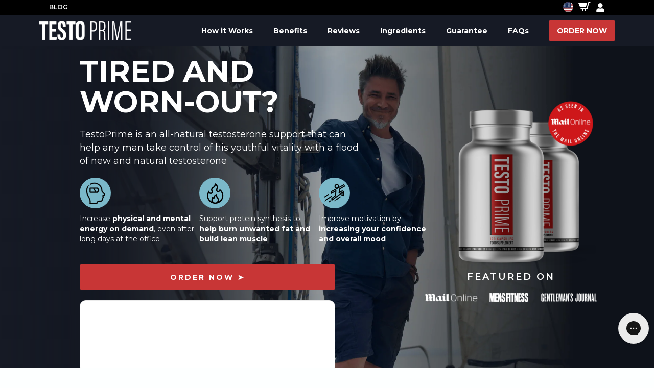

--- FILE ---
content_type: text/html; charset=utf-8
request_url: https://testoprime.com/?oid=44&affid=1148&_ef_transaction_id=2cad8a5544c3408ea3ad8ab05ef40b06&utm_source=fanfuel&utm_medium=affiliate&utm_campaign=1148&utm_content=0
body_size: 70432
content:
<!doctype html>
<html class="no-js" lang="en-gb" data-wf-page="5fb77f7942563ae0862782d5" data-wf-site="5f89a0b8e16ee4d66dba1542">
<head>

<!-- Taboola Pixel Code -->
<script type='text/javascript'>
  window._tfa = window._tfa || [];
  window._tfa.push({notify: 'event', name: 'page_view', id: 1833251});
  !function (t, f, a, x) {
         if (!document.getElementById(x)) {
            t.async = 1;t.src = a;t.id=x;f.parentNode.insertBefore(t, f);
         }
  }(document.createElement('script'),
  document.getElementsByTagName('script')[0],
  '//cdn.taboola.com/libtrc/unip/1833251/tfa.js',
  'tb_tfa_script');
</script>
<!-- End of Taboola Pixel Code -->
  
<!--LOOMI SDK-->
<!--DO NOT EDIT-->
<link rel="preconnect"  href="https://live.visually-io.com/" crossorigin data-em-disable>
<link rel="dns-prefetch" href="https://live.visually-io.com/" data-em-disable>
<script>
    (()=> {
        const env = 2;
        var store = "testoprime.myshopify.com";
        var alias = store.replace(".myshopify.com", "").replaceAll("-", "_").toUpperCase();
        var jitsuKey =  "js.51625033879";
        window.loomi_ctx = {...(window.loomi_ctx || {}),storeAlias:alias,jitsuKey,env};
        
        
    
	
    })()
</script>
<link href="https://live.visually-io.com/cf/TESTOPRIME.js?k=js.51625033879&e=2&s=TESTOPRIME" rel="preload" as="script" data-em-disable>
<link href="https://live.visually-io.com/cf/TESTOPRIME.js?k=js.51625033879&e=2&s=TESTOPRIME" rel="preload" as="script" data-em-disable>
<link href="https://assets.visually.io/widgets/vsly-preact.min.js" rel="preload" as="script" data-em-disable>
<script data-vsly="preact2" type="text/javascript" src="https://assets.visually.io/widgets/vsly-preact.min.js" data-em-disable></script>
<script type="text/javascript" src="https://live.visually-io.com/cf/TESTOPRIME.js" data-em-disable></script>
<script type="text/javascript" src="https://live.visually-io.com/v/visually.js" data-em-disable></script>
<script defer type="text/javascript" src="https://live.visually-io.com/v/visually-a.js" data-em-disable></script>
<!--LOOMI SDK-->


  
<!-- begin Google Optimize code -->
<style>.async-hide { opacity: 0 !important}</style>
<script>(function(a,s,y,n,c,h,i,d,e){s.className+=' '+y;h.start=1*new Date;
h.end=i=function(){s.className=s.className.replace(RegExp(' ?'+y),'')};
(a[n]=a[n]||[]).hide=h;setTimeout(function(){i();h.end=null},c);h.timeout=c;
})(window,document.documentElement,'async-hide','dataLayer',4000,
{'OPT-PNX9S5V':true});</script>
<script src="https://www.googleoptimize.com/optimize.js?id=OPT-PNX9S5V"></script>
<!-- end Google Optimize code --><!-- Reddit Pixel --><script>
    !function(w,d){
        if(!w.rdt){
            var p = w.rdt = function(){
                p.sendEvent ? p.sendEvent.apply(p, arguments) : p.callQueue.push(arguments)
            };
            p.callQueue = [];
            var t = d.createElement("script");
            t.src = "https://www.redditstatic.com/ads/pixel.js";
            t.async = true;
            var s = d.getElementsByTagName("script")[0];
            s.parentNode.insertBefore(t, s);
        }
    }(window, document);
    rdt('init', 'a2_gb54xda49nsa');
    rdt('track', 'PageVisit');
    </script>
    
    <!-- DO NOT MODIFY UNLESS TO REPLACE A USER IDENTIFIER -->
    <!-- End Reddit Pixel -->
<meta charset="utf-8">
  <meta http-equiv="X-UA-Compatible" content="IE=edge,chrome=1">
  <meta name="viewport" content="width=device-width,initial-scale=1">
  <meta name="theme-color" content="#3a3a3a">

  
  
  
  <link rel="preconnect" href="https://cdn.shopify.com" crossorigin>
  <link rel="preconnect" href="https://fonts.shopify.com" crossorigin>
  

  <link href="//testoprime.com/cdn/shop/t/5/assets/csl.bundle.css?v=46364600472019537031759314240" rel="stylesheet" type="text/css" media="all" />
  
  <link rel="preconnect" href="https://monorail-edge.shopifysvc.com">
  <link async href="//cdn.shopify.com/s/files/1/0516/2503/3879/t/2/assets/normalize.css?v=14844571668246194949" rel="stylesheet" type="text/css" media="all" />
  
  
  
  <link href="//testoprime.com/cdn/shop/t/5/assets/webflow.css?v=130020091390815080801758532265" rel="stylesheet" type="text/css" media="all" />
  <link href="//testoprime.com/cdn/shop/t/5/assets/testoprime.webflow.css?v=44216527214310776741760361075" rel="stylesheet" type="text/css" media="all" />
  
  
  <script src="https://ajax.googleapis.com/ajax/libs/webfont/1.6.26/webfont.js" type="text/javascript"></script>
  <script type="text/javascript">WebFont.load({  google: {    families: ["Montserrat:100,100italic,200,200italic,300,300italic,400,400italic,500,500italic,600,600italic,700,700italic,800,800italic,900,900italic","Oswald:200,300,400,500,600,700","Open Sans:300,300italic,400,400italic,600,600italic,700,700italic,800,800italic","Space Mono:regular,700","Caveat Brush:regular","Caveat:regular,700"]  }});</script>
  <script src="https://use.typekit.net/rxj0ktz.js" type="text/javascript"></script>
  <script type="text/javascript">try{Typekit.load();}catch(e){}</script>
  <!-- [if lt IE 9]><script src="https://cdnjs.cloudflare.com/ajax/libs/html5shiv/3.7.3/html5shiv.min.js" type="text/javascript"></script><![endif] -->
  <script type="text/javascript">!function(o,c){var n=c.documentElement,t=" w-mod-";n.className+=t+"js",("ontouchstart"in o||o.DocumentTouch&&c instanceof DocumentTouch)&&(n.className+=t+"touch")}(window,document);</script>
  <link href="https://cdn.shopify.com/s/files/1/0516/2503/3879/files/WhatsApp_Image_2021-01-27_at_10.33.57_PM.jpeg?v=1611812056" rel="shortcut icon" type="image/x-icon">
  <link href="https://cdn.shopify.com/s/files/1/0516/2503/3879/files/WhatsApp_Image_2021-01-27_at_10.33.57_PM.jpeg?v=1611812056" rel="apple-touch-icon">

  <script src="//testoprime.com/cdn/shop/t/5/assets/bsub.js?v=130218984598036474621664186099" type="text/javascript"></script> 
  <link href="//testoprime.com/cdn/shop/t/5/assets/bsub.scss.css?v=78406384536239418271664186100" rel="stylesheet" type="text/css" media="all" />

<link rel="alternate" hreflang="x-default" href="https://testoprime.com/"/>
<link rel="alternate" hreflang="en" href="https://testoprime.com/"/>
<link rel="alternate" hreflang="en-US" href="https://testoprime.com/"/>
<link rel="alternate" hreflang="en-GB" href="https://testoprime.co.uk/"/>
<link rel="alternate" hreflang="en-AU" href="https://au.testoprime.com/"/>
<link rel="alternate" hreflang="en-CA" href="https://ca.testoprime.com/"/>
<link rel="alternate" hreflang="sv" href="https://se.testoprime.com/"/>
<link rel="alternate" hreflang="sv-SE" href="https://se.testoprime.com/"/>
<link rel="alternate" hreflang="fr" href="https://fr.testoprime.com/"/>
<link rel="alternate" hreflang="fr-FR" href="https://fr.testoprime.com/"/>
<link rel="alternate" hreflang="es" href="https://es.testoprime.com/"/>
<link rel="alternate" hreflang="es-ES" href="https://es.testoprime.com/"/>
<link rel="alternate" hreflang="it" href="https://it.testoprime.com/"/>
<link rel="alternate" hreflang="it-IT" href="https://it.testoprime.com/"/>
<link rel="alternate" hreflang="nl" href="https://nl.testoprime.com/"/>
<link rel="alternate" hreflang="nl-NL" href="https://nl.testoprime.com/"/>
<link rel="alternate" hreflang="de" href="https://de.testoprime.com/"/>
<link rel="alternate" hreflang="de-DE" href="https://de.testoprime.com/"/>
<link rel="canonical" href="https://testoprime.com/"><title>TestoPrime | Natural Testosterone Booster for Energy &amp; Muscle Gain
&ndash; TestoPrime USA</title><meta name="description" content="Boost testosterone naturally with TestoPrime. Increase energy, build muscle, burn fat, and support mental clarity with our top-rated testosterone booster."><!-- /snippets/social-meta-tags.liquid -->




<meta property="og:site_name" content="TestoPrime USA">
<meta property="og:url" content="https://testoprime.com/">
<meta property="og:title" content="TestoPrime | Natural Testosterone Booster for Energy &amp; Muscle Gain">
<meta property="og:type" content="website">
<meta property="og:description" content="Boost testosterone naturally with TestoPrime. Increase energy, build muscle, burn fat, and support mental clarity with our top-rated testosterone booster.">

<meta property="og:image" content="http://testoprime.com/cdn/shop/files/testoprime_f57e2549-5453-4c94-8f7f-251c060aed66_1200x1200.png?v=1612526406">
<meta property="og:image:secure_url" content="https://testoprime.com/cdn/shop/files/testoprime_f57e2549-5453-4c94-8f7f-251c060aed66_1200x1200.png?v=1612526406">


<meta name="twitter:card" content="summary_large_image">
<meta name="twitter:title" content="TestoPrime | Natural Testosterone Booster for Energy &amp; Muscle Gain">
<meta name="twitter:description" content="Boost testosterone naturally with TestoPrime. Increase energy, build muscle, burn fat, and support mental clarity with our top-rated testosterone booster.">
 
 
  
  <script type="text/javascript">try{Typekit.load();}catch(e){}</script>
  <!-- [if lt IE 9]><script src="https://cdnjs.cloudflare.com/ajax/libs/html5shiv/3.7.3/html5shiv.min.js" type="text/javascript"></script><![endif] -->
  <script type="text/javascript">!function(o,c){var n=c.documentElement,t=" w-mod-";n.className+=t+"js",("ontouchstart"in o||o.DocumentTouch&&c instanceof DocumentTouch)&&(n.className+=t+"touch")}(window,document);</script><!-- begin GeoTargetly code -->
<script>
(function(g,e,o,t,a,r,ge,tl,y,s){
t=g.getElementsByTagName(e)[0];y=g.createElement(e);y.async=true;
y.src='https://g10696554090.co/gr?id=-MUId5E6v2-oZi05zTvi&refurl='+g.referrer+'&winurl='+encodeURIComponent(window.location);
t.parentNode.insertBefore(y,t);
})(document,'script');
</script>
<!-- end GeoTargetly code -->

<!-- Hotjar Tracking Code for https://testoprime.com -->
<script>
    (function(h,o,t,j,a,r){
        h.hj=h.hj||function(){(h.hj.q=h.hj.q||[]).push(arguments)};
        h._hjSettings={hjid:2259884,hjsv:6};
        a=o.getElementsByTagName('head')[0];
        r=o.createElement('script');r.async=1;
        r.src=t+h._hjSettings.hjid+j+h._hjSettings.hjsv;
        a.appendChild(r);
    })(window,document,'https://static.hotjar.com/c/hotjar-','.js?sv=');
</script>

   <script>window.performance && window.performance.mark && window.performance.mark('shopify.content_for_header.start');</script><meta name="google-site-verification" content="GkDgl-0F0niVq4xG-xR1a1gwPnmNPPsFwmdEA-qLrmE">
<meta id="shopify-digital-wallet" name="shopify-digital-wallet" content="/51625033879/digital_wallets/dialog">
<meta name="shopify-checkout-api-token" content="aac0814c08e19561b73f39d3711f7bbc">
<meta id="in-context-paypal-metadata" data-shop-id="51625033879" data-venmo-supported="false" data-environment="production" data-locale="en_US" data-paypal-v4="true" data-currency="USD">
<script async="async" src="/checkouts/internal/preloads.js?locale=en-US"></script>
<link rel="preconnect" href="https://shop.app" crossorigin="anonymous">
<script async="async" src="https://shop.app/checkouts/internal/preloads.js?locale=en-US&shop_id=51625033879" crossorigin="anonymous"></script>
<script id="apple-pay-shop-capabilities" type="application/json">{"shopId":51625033879,"countryCode":"GB","currencyCode":"USD","merchantCapabilities":["supports3DS"],"merchantId":"gid:\/\/shopify\/Shop\/51625033879","merchantName":"TestoPrime USA","requiredBillingContactFields":["postalAddress","email","phone"],"requiredShippingContactFields":["postalAddress","email","phone"],"shippingType":"shipping","supportedNetworks":["visa","maestro","masterCard","amex","discover","elo"],"total":{"type":"pending","label":"TestoPrime USA","amount":"1.00"},"shopifyPaymentsEnabled":true,"supportsSubscriptions":true}</script>
<script id="shopify-features" type="application/json">{"accessToken":"aac0814c08e19561b73f39d3711f7bbc","betas":["rich-media-storefront-analytics"],"domain":"testoprime.com","predictiveSearch":true,"shopId":51625033879,"locale":"en"}</script>
<script>var Shopify = Shopify || {};
Shopify.shop = "testoprime.myshopify.com";
Shopify.locale = "en";
Shopify.currency = {"active":"USD","rate":"1.0"};
Shopify.country = "US";
Shopify.theme = {"name":"testoprime\/testoprime.myshopify.com","id":128360513687,"schema_name":"Debut","schema_version":"17.7.0","theme_store_id":null,"role":"main"};
Shopify.theme.handle = "null";
Shopify.theme.style = {"id":null,"handle":null};
Shopify.cdnHost = "testoprime.com/cdn";
Shopify.routes = Shopify.routes || {};
Shopify.routes.root = "/";</script>
<script type="module">!function(o){(o.Shopify=o.Shopify||{}).modules=!0}(window);</script>
<script>!function(o){function n(){var o=[];function n(){o.push(Array.prototype.slice.apply(arguments))}return n.q=o,n}var t=o.Shopify=o.Shopify||{};t.loadFeatures=n(),t.autoloadFeatures=n()}(window);</script>
<script>
  window.ShopifyPay = window.ShopifyPay || {};
  window.ShopifyPay.apiHost = "shop.app\/pay";
  window.ShopifyPay.redirectState = null;
</script>
<script id="shop-js-analytics" type="application/json">{"pageType":"index"}</script>
<script defer="defer" async type="module" src="//testoprime.com/cdn/shopifycloud/shop-js/modules/v2/client.init-shop-cart-sync_BT-GjEfc.en.esm.js"></script>
<script defer="defer" async type="module" src="//testoprime.com/cdn/shopifycloud/shop-js/modules/v2/chunk.common_D58fp_Oc.esm.js"></script>
<script defer="defer" async type="module" src="//testoprime.com/cdn/shopifycloud/shop-js/modules/v2/chunk.modal_xMitdFEc.esm.js"></script>
<script type="module">
  await import("//testoprime.com/cdn/shopifycloud/shop-js/modules/v2/client.init-shop-cart-sync_BT-GjEfc.en.esm.js");
await import("//testoprime.com/cdn/shopifycloud/shop-js/modules/v2/chunk.common_D58fp_Oc.esm.js");
await import("//testoprime.com/cdn/shopifycloud/shop-js/modules/v2/chunk.modal_xMitdFEc.esm.js");

  window.Shopify.SignInWithShop?.initShopCartSync?.({"fedCMEnabled":true,"windoidEnabled":true});

</script>
<script>
  window.Shopify = window.Shopify || {};
  if (!window.Shopify.featureAssets) window.Shopify.featureAssets = {};
  window.Shopify.featureAssets['shop-js'] = {"shop-cart-sync":["modules/v2/client.shop-cart-sync_DZOKe7Ll.en.esm.js","modules/v2/chunk.common_D58fp_Oc.esm.js","modules/v2/chunk.modal_xMitdFEc.esm.js"],"init-fed-cm":["modules/v2/client.init-fed-cm_B6oLuCjv.en.esm.js","modules/v2/chunk.common_D58fp_Oc.esm.js","modules/v2/chunk.modal_xMitdFEc.esm.js"],"shop-cash-offers":["modules/v2/client.shop-cash-offers_D2sdYoxE.en.esm.js","modules/v2/chunk.common_D58fp_Oc.esm.js","modules/v2/chunk.modal_xMitdFEc.esm.js"],"shop-login-button":["modules/v2/client.shop-login-button_QeVjl5Y3.en.esm.js","modules/v2/chunk.common_D58fp_Oc.esm.js","modules/v2/chunk.modal_xMitdFEc.esm.js"],"pay-button":["modules/v2/client.pay-button_DXTOsIq6.en.esm.js","modules/v2/chunk.common_D58fp_Oc.esm.js","modules/v2/chunk.modal_xMitdFEc.esm.js"],"shop-button":["modules/v2/client.shop-button_DQZHx9pm.en.esm.js","modules/v2/chunk.common_D58fp_Oc.esm.js","modules/v2/chunk.modal_xMitdFEc.esm.js"],"avatar":["modules/v2/client.avatar_BTnouDA3.en.esm.js"],"init-windoid":["modules/v2/client.init-windoid_CR1B-cfM.en.esm.js","modules/v2/chunk.common_D58fp_Oc.esm.js","modules/v2/chunk.modal_xMitdFEc.esm.js"],"init-shop-for-new-customer-accounts":["modules/v2/client.init-shop-for-new-customer-accounts_C_vY_xzh.en.esm.js","modules/v2/client.shop-login-button_QeVjl5Y3.en.esm.js","modules/v2/chunk.common_D58fp_Oc.esm.js","modules/v2/chunk.modal_xMitdFEc.esm.js"],"init-shop-email-lookup-coordinator":["modules/v2/client.init-shop-email-lookup-coordinator_BI7n9ZSv.en.esm.js","modules/v2/chunk.common_D58fp_Oc.esm.js","modules/v2/chunk.modal_xMitdFEc.esm.js"],"init-shop-cart-sync":["modules/v2/client.init-shop-cart-sync_BT-GjEfc.en.esm.js","modules/v2/chunk.common_D58fp_Oc.esm.js","modules/v2/chunk.modal_xMitdFEc.esm.js"],"shop-toast-manager":["modules/v2/client.shop-toast-manager_DiYdP3xc.en.esm.js","modules/v2/chunk.common_D58fp_Oc.esm.js","modules/v2/chunk.modal_xMitdFEc.esm.js"],"init-customer-accounts":["modules/v2/client.init-customer-accounts_D9ZNqS-Q.en.esm.js","modules/v2/client.shop-login-button_QeVjl5Y3.en.esm.js","modules/v2/chunk.common_D58fp_Oc.esm.js","modules/v2/chunk.modal_xMitdFEc.esm.js"],"init-customer-accounts-sign-up":["modules/v2/client.init-customer-accounts-sign-up_iGw4briv.en.esm.js","modules/v2/client.shop-login-button_QeVjl5Y3.en.esm.js","modules/v2/chunk.common_D58fp_Oc.esm.js","modules/v2/chunk.modal_xMitdFEc.esm.js"],"shop-follow-button":["modules/v2/client.shop-follow-button_CqMgW2wH.en.esm.js","modules/v2/chunk.common_D58fp_Oc.esm.js","modules/v2/chunk.modal_xMitdFEc.esm.js"],"checkout-modal":["modules/v2/client.checkout-modal_xHeaAweL.en.esm.js","modules/v2/chunk.common_D58fp_Oc.esm.js","modules/v2/chunk.modal_xMitdFEc.esm.js"],"shop-login":["modules/v2/client.shop-login_D91U-Q7h.en.esm.js","modules/v2/chunk.common_D58fp_Oc.esm.js","modules/v2/chunk.modal_xMitdFEc.esm.js"],"lead-capture":["modules/v2/client.lead-capture_BJmE1dJe.en.esm.js","modules/v2/chunk.common_D58fp_Oc.esm.js","modules/v2/chunk.modal_xMitdFEc.esm.js"],"payment-terms":["modules/v2/client.payment-terms_Ci9AEqFq.en.esm.js","modules/v2/chunk.common_D58fp_Oc.esm.js","modules/v2/chunk.modal_xMitdFEc.esm.js"]};
</script>
<script>(function() {
  var isLoaded = false;
  function asyncLoad() {
    if (isLoaded) return;
    isLoaded = true;
    var urls = ["https:\/\/static.rechargecdn.com\/assets\/js\/widget.min.js?shop=testoprime.myshopify.com","https:\/\/d18eg7dreypte5.cloudfront.net\/browse-abandonment\/smsbump_timer.js?shop=testoprime.myshopify.com"];
    for (var i = 0; i < urls.length; i++) {
      var s = document.createElement('script');
      s.type = 'text/javascript';
      s.async = true;
      s.src = urls[i];
      var x = document.getElementsByTagName('script')[0];
      x.parentNode.insertBefore(s, x);
    }
  };
  if(window.attachEvent) {
    window.attachEvent('onload', asyncLoad);
  } else {
    window.addEventListener('load', asyncLoad, false);
  }
})();</script>
<script id="__st">var __st={"a":51625033879,"offset":-18000,"reqid":"018ab0bc-4f25-4b7a-a906-297bd5c1155b-1769201329","pageurl":"testoprime.com\/?oid=44\u0026affid=14390\u0026utm_source=facebook\u0026campaign_id=120234604958430568\u0026ad_id=120234604958910568\u0026utm_medium=cpc\u0026utm_campaign=Retargeting+%E2%80%93+Copy\u0026utm_term=Low+intent+-+website+landed%2C+Taboola\u0026utm_content=Test+1+-+Body+copy+1\u0026adset_id=120234604959510568\u0026fbclid=IwZXh0bgNhZW0BMABhZGlkAasu2ShivOhzcnRjBmFwcF9pZAwzNTA2ODU1MzE3MjgAAR6mvlQJfbqX0C74jc5fyHTD-sC2xWJJxs5xraB_3dbusoRZagKrwx_B0ateAQ_aem_5PkdioSSJsHrG1liqiX8UQ\u0026utm_id=120234604958430568","u":"a72e052cc821","p":"home"};</script>
<script>window.ShopifyPaypalV4VisibilityTracking = true;</script>
<script id="captcha-bootstrap">!function(){'use strict';const t='contact',e='account',n='new_comment',o=[[t,t],['blogs',n],['comments',n],[t,'customer']],c=[[e,'customer_login'],[e,'guest_login'],[e,'recover_customer_password'],[e,'create_customer']],r=t=>t.map((([t,e])=>`form[action*='/${t}']:not([data-nocaptcha='true']) input[name='form_type'][value='${e}']`)).join(','),a=t=>()=>t?[...document.querySelectorAll(t)].map((t=>t.form)):[];function s(){const t=[...o],e=r(t);return a(e)}const i='password',u='form_key',d=['recaptcha-v3-token','g-recaptcha-response','h-captcha-response',i],f=()=>{try{return window.sessionStorage}catch{return}},m='__shopify_v',_=t=>t.elements[u];function p(t,e,n=!1){try{const o=window.sessionStorage,c=JSON.parse(o.getItem(e)),{data:r}=function(t){const{data:e,action:n}=t;return t[m]||n?{data:e,action:n}:{data:t,action:n}}(c);for(const[e,n]of Object.entries(r))t.elements[e]&&(t.elements[e].value=n);n&&o.removeItem(e)}catch(o){console.error('form repopulation failed',{error:o})}}const l='form_type',E='cptcha';function T(t){t.dataset[E]=!0}const w=window,h=w.document,L='Shopify',v='ce_forms',y='captcha';let A=!1;((t,e)=>{const n=(g='f06e6c50-85a8-45c8-87d0-21a2b65856fe',I='https://cdn.shopify.com/shopifycloud/storefront-forms-hcaptcha/ce_storefront_forms_captcha_hcaptcha.v1.5.2.iife.js',D={infoText:'Protected by hCaptcha',privacyText:'Privacy',termsText:'Terms'},(t,e,n)=>{const o=w[L][v],c=o.bindForm;if(c)return c(t,g,e,D).then(n);var r;o.q.push([[t,g,e,D],n]),r=I,A||(h.body.append(Object.assign(h.createElement('script'),{id:'captcha-provider',async:!0,src:r})),A=!0)});var g,I,D;w[L]=w[L]||{},w[L][v]=w[L][v]||{},w[L][v].q=[],w[L][y]=w[L][y]||{},w[L][y].protect=function(t,e){n(t,void 0,e),T(t)},Object.freeze(w[L][y]),function(t,e,n,w,h,L){const[v,y,A,g]=function(t,e,n){const i=e?o:[],u=t?c:[],d=[...i,...u],f=r(d),m=r(i),_=r(d.filter((([t,e])=>n.includes(e))));return[a(f),a(m),a(_),s()]}(w,h,L),I=t=>{const e=t.target;return e instanceof HTMLFormElement?e:e&&e.form},D=t=>v().includes(t);t.addEventListener('submit',(t=>{const e=I(t);if(!e)return;const n=D(e)&&!e.dataset.hcaptchaBound&&!e.dataset.recaptchaBound,o=_(e),c=g().includes(e)&&(!o||!o.value);(n||c)&&t.preventDefault(),c&&!n&&(function(t){try{if(!f())return;!function(t){const e=f();if(!e)return;const n=_(t);if(!n)return;const o=n.value;o&&e.removeItem(o)}(t);const e=Array.from(Array(32),(()=>Math.random().toString(36)[2])).join('');!function(t,e){_(t)||t.append(Object.assign(document.createElement('input'),{type:'hidden',name:u})),t.elements[u].value=e}(t,e),function(t,e){const n=f();if(!n)return;const o=[...t.querySelectorAll(`input[type='${i}']`)].map((({name:t})=>t)),c=[...d,...o],r={};for(const[a,s]of new FormData(t).entries())c.includes(a)||(r[a]=s);n.setItem(e,JSON.stringify({[m]:1,action:t.action,data:r}))}(t,e)}catch(e){console.error('failed to persist form',e)}}(e),e.submit())}));const S=(t,e)=>{t&&!t.dataset[E]&&(n(t,e.some((e=>e===t))),T(t))};for(const o of['focusin','change'])t.addEventListener(o,(t=>{const e=I(t);D(e)&&S(e,y())}));const B=e.get('form_key'),M=e.get(l),P=B&&M;t.addEventListener('DOMContentLoaded',(()=>{const t=y();if(P)for(const e of t)e.elements[l].value===M&&p(e,B);[...new Set([...A(),...v().filter((t=>'true'===t.dataset.shopifyCaptcha))])].forEach((e=>S(e,t)))}))}(h,new URLSearchParams(w.location.search),n,t,e,['guest_login'])})(!0,!0)}();</script>
<script integrity="sha256-4kQ18oKyAcykRKYeNunJcIwy7WH5gtpwJnB7kiuLZ1E=" data-source-attribution="shopify.loadfeatures" defer="defer" src="//testoprime.com/cdn/shopifycloud/storefront/assets/storefront/load_feature-a0a9edcb.js" crossorigin="anonymous"></script>
<script crossorigin="anonymous" defer="defer" src="//testoprime.com/cdn/shopifycloud/storefront/assets/shopify_pay/storefront-65b4c6d7.js?v=20250812"></script>
<script data-source-attribution="shopify.dynamic_checkout.dynamic.init">var Shopify=Shopify||{};Shopify.PaymentButton=Shopify.PaymentButton||{isStorefrontPortableWallets:!0,init:function(){window.Shopify.PaymentButton.init=function(){};var t=document.createElement("script");t.src="https://testoprime.com/cdn/shopifycloud/portable-wallets/latest/portable-wallets.en.js",t.type="module",document.head.appendChild(t)}};
</script>
<script data-source-attribution="shopify.dynamic_checkout.buyer_consent">
  function portableWalletsHideBuyerConsent(e){var t=document.getElementById("shopify-buyer-consent"),n=document.getElementById("shopify-subscription-policy-button");t&&n&&(t.classList.add("hidden"),t.setAttribute("aria-hidden","true"),n.removeEventListener("click",e))}function portableWalletsShowBuyerConsent(e){var t=document.getElementById("shopify-buyer-consent"),n=document.getElementById("shopify-subscription-policy-button");t&&n&&(t.classList.remove("hidden"),t.removeAttribute("aria-hidden"),n.addEventListener("click",e))}window.Shopify?.PaymentButton&&(window.Shopify.PaymentButton.hideBuyerConsent=portableWalletsHideBuyerConsent,window.Shopify.PaymentButton.showBuyerConsent=portableWalletsShowBuyerConsent);
</script>
<script data-source-attribution="shopify.dynamic_checkout.cart.bootstrap">document.addEventListener("DOMContentLoaded",(function(){function t(){return document.querySelector("shopify-accelerated-checkout-cart, shopify-accelerated-checkout")}if(t())Shopify.PaymentButton.init();else{new MutationObserver((function(e,n){t()&&(Shopify.PaymentButton.init(),n.disconnect())})).observe(document.body,{childList:!0,subtree:!0})}}));
</script>
<link id="shopify-accelerated-checkout-styles" rel="stylesheet" media="screen" href="https://testoprime.com/cdn/shopifycloud/portable-wallets/latest/accelerated-checkout-backwards-compat.css" crossorigin="anonymous">
<style id="shopify-accelerated-checkout-cart">
        #shopify-buyer-consent {
  margin-top: 1em;
  display: inline-block;
  width: 100%;
}

#shopify-buyer-consent.hidden {
  display: none;
}

#shopify-subscription-policy-button {
  background: none;
  border: none;
  padding: 0;
  text-decoration: underline;
  font-size: inherit;
  cursor: pointer;
}

#shopify-subscription-policy-button::before {
  box-shadow: none;
}

      </style>
<script id="sections-script" data-sections="ingredients-banner" defer="defer" src="//testoprime.com/cdn/shop/t/5/compiled_assets/scripts.js?v=73810"></script>
<script>window.performance && window.performance.mark && window.performance.mark('shopify.content_for_header.end');</script>
<script>
    // empty script tag to work around a platform issue where attributes of first script in file are scrubbed
</script>

<script id="bold-subscriptions-script" type="text/javascript">
    window.BOLD = window.BOLD || {};
    window.BOLD.subscriptions = window.BOLD.subscriptions || {};
    window.BOLD.subscriptions.config = window.BOLD.subscriptions.config || {};
    window.BOLD.subscriptions.config.legacyAssetsLoaded = true;

    if (!window.BOLD.subscriptions.config.isAppEmbedEnabled) {
        window.BOLD.subscriptions.classes = window.BOLD.subscriptions.classes || {};
        window.BOLD.subscriptions.patches = window.BOLD.subscriptions.patches || {};
        window.BOLD.subscriptions.patches.maxCheckoutRetries = window.BOLD.subscriptions.patches.maxCheckoutRetries || 200;
        window.BOLD.subscriptions.patches.currentCheckoutRetries = window.BOLD.subscriptions.patches.currentCheckoutRetries || 0;
        window.BOLD.subscriptions.patches.maxCashierPatchAttempts = window.BOLD.subscriptions.patches.maxCashierPatchAttempts || 200;
        window.BOLD.subscriptions.patches.currentCashierPatchAttempts = window.BOLD.subscriptions.patches.currentCashierPatchAttempts || 0;
        window.BOLD.subscriptions.config.platform = 'shopify';
        window.BOLD.subscriptions.config.shopDomain = 'testoprime-co-uk.myshopify.com';
        window.BOLD.subscriptions.config.customDomain = 'testoprime.co.uk';
        window.BOLD.subscriptions.config.shopIdentifier = '53140586696';
                    window.BOLD.subscriptions.config.appUrl = 'https://sub.boldapps.net';
        window.BOLD.subscriptions.config.currencyCode = 'GBP';
        window.BOLD.subscriptions.config.checkoutType = 'shopify';
        window.BOLD.subscriptions.config.currencyFormat = "\u00a3\u0026#123;\u0026#123;amount}}";
        window.BOLD.subscriptions.config.shopCurrencies = [{"id":5868,"currency":"GBP","currency_format":"\u0026pound;\u0026#123;\u0026#123;amount}}","created_at":"2023-09-04 01:56:48","updated_at":"2023-09-04 01:56:48"}];
        window.BOLD.subscriptions.config.shopSettings = {"allow_msp_cancellation":false,"allow_msp_prepaid_renewal":true,"customer_can_pause_subscription":false,"customer_can_change_next_order_date":false,"customer_can_change_order_frequency":false,"customer_can_create_an_additional_order":false,"customer_can_use_passwordless_login":false,"customer_passwordless_login_redirect":false,"customer_can_add_products_to_existing_subscriptions":false,"show_currency_code":true,"stored_payment_method_policy":"required","customer_portal_path":"bold-portal"};
        window.BOLD.subscriptions.config.customerLoginPath = null;

        // TODO: Remove the isset with BS2-4659_improve_large_group_selection
                    window.BOLD.subscriptions.config.loadSubscriptionGroupFrom = 'default';
                                window.BOLD.subscriptions.config.loadSubscriptionGroupFromTypes = {"DEFAULT":"default","BSUB_API":"bsub_api"};
                    window.BOLD.subscriptions.config.cashierPluginOnlyMode = window.BOLD.subscriptions.config.cashierPluginOnlyMode || false;
        if (window.BOLD.subscriptions.config.waitForCheckoutLoader === undefined) {
            window.BOLD.subscriptions.config.waitForCheckoutLoader = true;
        }

        window.BOLD.subscriptions.config.addToCartFormSelectors = window.BOLD.subscriptions.config.addToCartFormSelectors || [];
        window.BOLD.subscriptions.config.addToCartButtonSelectors = window.BOLD.subscriptions.config.addToCartButtonSelectors || [];
        window.BOLD.subscriptions.config.widgetInsertBeforeSelectors = window.BOLD.subscriptions.config.widgetInsertBeforeSelectors || [];
        window.BOLD.subscriptions.config.quickAddToCartButtonSelectors = window.BOLD.subscriptions.config.quickAddToCartButtonSelectors || [];
        window.BOLD.subscriptions.config.cartElementSelectors = window.BOLD.subscriptions.config.cartElementSelectors || [];
        window.BOLD.subscriptions.config.cartTotalElementSelectors = window.BOLD.subscriptions.config.cartTotalElementSelectors || [];
        window.BOLD.subscriptions.config.lineItemSelectors = window.BOLD.subscriptions.config.lineItemSelectors || [];
        window.BOLD.subscriptions.config.lineItemNameSelectors = window.BOLD.subscriptions.config.lineItemNameSelectors || [];
        window.BOLD.subscriptions.config.checkoutButtonSelectors = window.BOLD.subscriptions.config.checkoutButtonSelectors || [];

        window.BOLD.subscriptions.config.featureFlags = window.BOLD.subscriptions.config.featureFlags || ["BE-1563-direct-checkout-url","BE-1641-throttle-requests-to-bold-platform","BS2-4293-skip-tx-fee-eq-zero","BE-1614-use-seletedDate-for-offset","BE-1511-use-bold-platform-prepaid","BE-1642-bold-checkout-line-item-price"];
        window.BOLD.subscriptions.config.subscriptionProcessingFrequency = '60';
        window.BOLD.subscriptions.config.requireMSPInitialLoadingMessage = true;
        window.BOLD.subscriptions.data = window.BOLD.subscriptions.data || {};

        // Interval text markup template
        window.BOLD.subscriptions.config.lineItemPropertyListSelectors = window.BOLD.subscriptions.config.lineItemPropertyListSelectors || [];
        window.BOLD.subscriptions.config.lineItemPropertyListSelectors.push('dl.definitionList');
        window.BOLD.subscriptions.config.lineItemPropertyListTemplate = window.BOLD.subscriptions.config.lineItemPropertyListTemplate || '<dl class="definitionList"></dl>';
        window.BOLD.subscriptions.config.lineItemPropertyTemplate = window.BOLD.subscriptions.config.lineItemPropertyTemplate || '<dt class="definitionList-key">\:</dt><dd class="definitionList-value">\</dd>';

        // Discount text markup template
        window.BOLD.subscriptions.config.discountItemTemplate = window.BOLD.subscriptions.config.discountItemTemplate || '<div class="bold-subscriptions-discount"><div class="bold-subscriptions-discount__details">\</div><div class="bold-subscriptions-discount__total">\</div></div>';


        // Constants in XMLHttpRequest are not reliable, so we will create our own
        // reference: https://developer.mozilla.org/en-US/docs/Web/API/XMLHttpRequest/readyState
        window.BOLD.subscriptions.config.XMLHttpRequest = {
            UNSENT:0,            // Client has been created. open() not called yet.
            OPENED: 1,           // open() has been called.
            HEADERS_RECEIVED: 2, // send() has been called, and headers and status are available.
            LOADING: 3,          // Downloading; responseText holds partial data.
            DONE: 4              // The operation is complete.
        };

        window.BOLD.subscriptions.config.assetBaseUrl = 'https://sub.boldapps.net';
        if (window.localStorage && window.localStorage.getItem('boldSubscriptionsAssetBaseUrl')) {
            window.BOLD.subscriptions.config.assetBaseUrl = window.localStorage.getItem('boldSubscriptionsAssetBaseUrl')
        }

        window.BOLD.subscriptions.data.subscriptionGroups = [];
        if (localStorage && localStorage.getItem('boldSubscriptionsSubscriptionGroups')) {
            window.BOLD.subscriptions.data.subscriptionGroups = JSON.parse(localStorage.getItem('boldSubscriptionsSubscriptionGroups'));
        } else {
            window.BOLD.subscriptions.data.subscriptionGroups = [{"id":30245,"billing_rules":[{"id":67886,"subscription_group_id":30245,"interval_name":"Monthly","billing_rule":"FREQ=MONTHLY","custom_billing_rule":""}],"is_subscription_only":false,"allow_prepaid":false,"is_prepaid_only":false,"should_continue_prepaid":true,"continue_prepaid_type":"as_prepaid","prepaid_durations":[{"id":30221,"subscription_group_id":30245,"total_duration":1,"discount_type":"percentage","discount_value":0}],"selection_options":[{"platform_entity_id":"7450304774344"}],"discount_type":"percentage","percent_discount":20,"fixed_discount":0,"can_add_to_cart":true}];
        }

        window.BOLD.subscriptions.isFeatureFlagEnabled = function (featureFlag) {
            for (var i = 0; i < window.BOLD.subscriptions.config.featureFlags.length; i++) {
                if (window.BOLD.subscriptions.config.featureFlags[i] === featureFlag){
                    return true;
                }
            }
            return false;
        }

        window.BOLD.subscriptions.logger = {
            tag: "bold_subscriptions",
            // the bold subscriptions log level
            // 0 - errors (default)
            // 1 - warnings + errors
            // 2 - info + warnings + errors
            // use window.localStorage.setItem('boldSubscriptionsLogLevel', x) to set the log level
            levels: {
                ERROR: 0,
                WARN: 1,
                INFO: 2,
            },
            level: parseInt((window.localStorage && window.localStorage.getItem('boldSubscriptionsLogLevel')) || "0", 10),
            _log: function(callArgs, level) {
                if (!window.console) {
                    return null;
                }

                if (window.BOLD.subscriptions.logger.level < level) {
                    return;
                }

                var params = Array.prototype.slice.call(callArgs);
                params.unshift(window.BOLD.subscriptions.logger.tag);

                switch (level) {
                    case window.BOLD.subscriptions.logger.levels.INFO:
                        console.info.apply(null, params);
                        return;
                    case window.BOLD.subscriptions.logger.levels.WARN:
                        console.warn.apply(null, params);
                        return;
                    case window.BOLD.subscriptions.logger.levels.ERROR:
                        console.error.apply(null, params);
                        return;
                    default:
                        console.log.apply(null, params);
                        return;
                }
            },
            info: function() {
                window.BOLD.subscriptions.logger._log(arguments, window.BOLD.subscriptions.logger.levels.INFO);
            },
            warn: function() {
                window.BOLD.subscriptions.logger._log(arguments, window.BOLD.subscriptions.logger.levels.WARN);
            },
            error: function() {
                window.BOLD.subscriptions.logger._log(arguments, window.BOLD.subscriptions.logger.levels.ERROR);
            }
        }

        window.BOLD.subscriptions.shouldLoadSubscriptionGroupFromAPI = function() {
            return window.BOLD.subscriptions.config.loadSubscriptionGroupFrom === window.BOLD.subscriptions.config.loadSubscriptionGroupFromTypes['BSUB_API'];
        }

        window.BOLD.subscriptions.getSubscriptionGroupFromProductId = function (productId) {
            var data = window.BOLD.subscriptions.data;
            var foundGroup = null;
            for (var i = 0; i < data.subscriptionGroups.length; i += 1) {
                var subscriptionGroup = data.subscriptionGroups[i];
                for (var j = 0; j < subscriptionGroup.selection_options.length; j += 1) {
                    var selectionOption = subscriptionGroup.selection_options[j];
                    if (selectionOption.platform_entity_id === productId.toString()) {
                        foundGroup = subscriptionGroup;
                        break;
                    }
                }
                if (foundGroup) {
                    break;
                }
            }
            return foundGroup;
        };

        window.BOLD.subscriptions.getSubscriptionGroupById = function(subGroupId) {
            var subscriptionGroups = window.BOLD.subscriptions.data.subscriptionGroups;

            for (var i = 0; i < subscriptionGroups.length; i += 1) {
                var subGroup = subscriptionGroups[i];
                if (subGroup.id === subGroupId) {
                    return subGroup;
                }
            }

            return null;
        };

        window.BOLD.subscriptions.addSubscriptionGroup = function (subscriptionGroup) {
            if(!window.BOLD.subscriptions.getSubscriptionGroupById(subscriptionGroup.id))
            {
                window.BOLD.subscriptions.data.subscriptionGroups.push(subscriptionGroup);
            }
        }

        window.BOLD.subscriptions.getSubscriptionGroupPrepaidDurationById = function(subscriptionGroupId, prepaidDurationId) {
            var subscriptionGroup = window.BOLD.subscriptions.getSubscriptionGroupById(subscriptionGroupId);

            if (
                !subscriptionGroup
                || !subscriptionGroup.prepaid_durations
                || !subscriptionGroup.prepaid_durations.length
            ) {
                return null;
            }

            for (var i = 0; i < subscriptionGroup.prepaid_durations.length; i++) {
                var prepaidDuration = subscriptionGroup.prepaid_durations[i];
                if (prepaidDuration.id === prepaidDurationId) {
                    return prepaidDuration;
                }
            }

            return null;
        }

        window.BOLD.subscriptions.getSubscriptionGroupBillingRuleById = function(subGroup, billingRuleId) {
            for (var i = 0; i < subGroup.billing_rules.length; i += 1) {
                var billingRule = subGroup.billing_rules[i];
                if (billingRule.id === billingRuleId) {
                    return billingRule;
                }
            }

            return null;
        };

        window.BOLD.subscriptions.toggleDisabledAddToCartButtons = function(d) {
            var addToCartForms = document.querySelectorAll(window.BOLD.subscriptions.config.addToCartFormSelectors.join(','));
            var disable = !!d;
            for (var i = 0; i < addToCartForms.length; i++) {
                var addToCartForm = addToCartForms[i];
                var productId = window.BOLD.subscriptions.getProductIdFromAddToCartForm(addToCartForm);
                var subscriptionGroup = window.BOLD.subscriptions.getSubscriptionGroupFromProductId(productId);

                if(window.BOLD.subscriptions.isFeatureFlagEnabled('BS2-4659_improve_large_group_selection') ) {
                    if (subscriptionGroup || window.BOLD.subscriptions.shouldLoadSubscriptionGroupFromAPI()) {
                        var addToCartButtons = addToCartForm.querySelectorAll(window.BOLD.subscriptions.config.addToCartButtonSelectors.join(','));
                        for (var j = 0; j < addToCartButtons.length; j++) {
                            var addToCartButton = addToCartButtons[j];
                            var toggleAction = disable ?  addToCartButton.setAttribute : addToCartButton.removeAttribute;

                            addToCartButton.disabled = disable;
                            toggleAction.call(addToCartButton, 'data-disabled-by-subscriptions', disable);
                        }
                    }
                } else {
                    if (subscriptionGroup) {
                        var addToCartButtons = addToCartForm.querySelectorAll(window.BOLD.subscriptions.config.addToCartButtonSelectors.join(','));
                        for (var j = 0; j < addToCartButtons.length; j++) {
                            var addToCartButton = addToCartButtons[j];
                            var toggleAction = disable ?  addToCartButton.setAttribute : addToCartButton.removeAttribute;

                            addToCartButton.disabled = disable;
                            toggleAction.call(addToCartButton, 'data-disabled-by-subscriptions', disable);
                        }
                    }
                }

            }
        };

        window.BOLD.subscriptions.disableAddToCartButtons = function () {
            // only disable the add to cart buttons if the app isn't loaded yet
            if (!window.BOLD.subscriptions.app) {
                window.BOLD.subscriptions.toggleDisabledAddToCartButtons(true);
            } else {
                window.BOLD.subscriptions.enableAddToCartButtons();
            }
        };

        window.BOLD.subscriptions.enableAddToCartButtons = function () {
            document.removeEventListener('click', window.BOLD.subscriptions.preventSubscriptionAddToCart);
            window.BOLD.subscriptions.toggleDisabledAddToCartButtons(false);
        };

        window.BOLD.subscriptions.toggleDisabledCheckoutButtons = function(d) {
            var checkoutButtons = document.querySelectorAll(window.BOLD.subscriptions.config.checkoutButtonSelectors.join(','));
            var disable = !!d;
            for (var i = 0; i < checkoutButtons.length; i++) {
                var checkoutButton = checkoutButtons[i];
                var toggleAction = disable ? checkoutButton.setAttribute : checkoutButton.removeAttribute;

                checkoutButton.disabled = disable;
                toggleAction.call(checkoutButton, 'data-disabled-by-subscriptions', disable);
            }
        }

        window.BOLD.subscriptions.disableCheckoutButtons = function() {
            // only disable the checkout buttons if the app isn't loaded yet
            if (!window.BOLD.subscriptions.app) {
                window.BOLD.subscriptions.toggleDisabledCheckoutButtons(true);
            } else {
                window.BOLD.subscriptions.enableCheckoutButtons();
            }
        }

        window.BOLD.subscriptions.enableCheckoutButtons = function() {
            document.removeEventListener('click', window.BOLD.subscriptions.preventCheckout);
            window.BOLD.subscriptions.toggleDisabledCheckoutButtons(false);
        }

        window.BOLD.subscriptions.hasSuccessfulAddToCarts = function() {
            if (typeof(Storage) !== "undefined") {
                var successfulAddToCarts = JSON.parse(
                    window.localStorage.getItem('boldSubscriptionsSuccessfulAddToCarts') || '[]'
                );
                if (successfulAddToCarts.length > 0) {
                    return true;
                }
            }

            return false;
        }

        window.BOLD.subscriptions.hasPendingAddToCarts = function() {
            if (typeof(Storage) !== "undefined") {
                var pendingAddToCarts = JSON.parse(
                    window.localStorage.getItem('boldSubscriptionsPendingAddToCarts') || '[]'
                );
                if (pendingAddToCarts.length > 0) {
                    return true;
                }
            }

            return false;
        }

        window.BOLD.subscriptions.addJSAsset = function(src, deferred) {
            var scriptTag = document.getElementById('bold-subscriptions-script');
            var jsElement = document.createElement('script');
            jsElement.type = 'text/javascript';
            jsElement.src = src;
            if (deferred) {
                jsElement.defer = true;
            }
            scriptTag.parentNode.insertBefore(jsElement, scriptTag);
        };

        window.BOLD.subscriptions.addCSSAsset = function(href) {
            var scriptTag = document.getElementById('bold-subscriptions-script');
            var cssElement = document.createElement('link');
            cssElement.href = href;
            cssElement.rel = 'stylesheet';
            scriptTag.parentNode.insertBefore(cssElement, scriptTag);
        };

        window.BOLD.subscriptions.loadStorefrontAssets = function loadStorefrontAssets() {
            var assets = window.BOLD.subscriptions.config.assets;
            window.BOLD.subscriptions.addCSSAsset(window.BOLD.subscriptions.config.assetBaseUrl + '/static/' + assets['storefront.css']);
            window.BOLD.subscriptions.addJSAsset(window.BOLD.subscriptions.config.assetBaseUrl + '/static/' + assets['storefront.js'], false);
        };

        window.BOLD.subscriptions.loadCustomerPortalAssets = function loadCustomerPortalAssets() {
            var assets = window.BOLD.subscriptions.config.assets;
            window.BOLD.subscriptions.addCSSAsset(window.BOLD.subscriptions.config.assetBaseUrl + '/static/' + assets['customer_portal.css']);
            window.BOLD.subscriptions.addJSAsset(window.BOLD.subscriptions.config.assetBaseUrl + '/static/' + assets['customer_portal.js'], true);
        };

        window.BOLD.subscriptions.processManifest = function() {
            if (!window.BOLD.subscriptions.processedManifest) {
                window.BOLD.subscriptions.processedManifest = true;
                window.BOLD.subscriptions.config.assets = JSON.parse(this.responseText);

                                window.BOLD.subscriptions.loadCustomerPortalAssets();
            }
        };

        window.BOLD.subscriptions.addInitialLoadingMessage = function() {
            var customerPortalNode = document.getElementById('customer-portal-root');
            if (customerPortalNode && window.BOLD.subscriptions.config.requireMSPInitialLoadingMessage) {
                customerPortalNode.innerHTML = '<div class="bold-subscriptions-loader-container"><div class="bold-subscriptions-loader"></div></div>';
            }
        }

        window.BOLD.subscriptions.contentLoaded = function() {
            window.BOLD.subscriptions.data.contentLoadedEventTriggered = true;
            window.BOLD.subscriptions.addInitialLoadingMessage();
                    };

        window.BOLD.subscriptions.preventSubscriptionAddToCart = function(e) {
            if (e.target.matches(window.BOLD.subscriptions.config.addToCartButtonSelectors.join(',')) && e.target.form) {
                var productId = window.BOLD.subscriptions.getProductIdFromAddToCartForm(e.target.form);
                var subscriptionGroup = window.BOLD.subscriptions.getSubscriptionGroupFromProductId(productId);
                if(window.BOLD.subscriptions.isFeatureFlagEnabled('BS2-4659_improve_large_group_selection'))
                {
                    if (subscriptionGroup || window.BOLD.subscriptions.shouldLoadSubscriptionGroupFromAPI()) {
                        // This code prevents products in subscription groups from being added to the cart before the
                        // Subscriptions app fully loads. Once the subscriptions app loads it will re-enable the
                        // buttons. Use window.BOLD.subscriptions.enableAddToCartButtons enable them manually.
                        e.preventDefault();
                        return false;
                    }
                } else {
                    if (subscriptionGroup) {
                        // This code prevents products in subscription groups from being added to the cart before the
                        // Subscriptions app fully loads. Once the subscriptions app loads it will re-enable the
                        // buttons. Use window.BOLD.subscriptions.enableAddToCartButtons enable them manually.
                        e.preventDefault();
                        return false;
                    }
                }

            }
        };

        window.BOLD.subscriptions.preventCheckout = function(e) {
            if (
                e.target.matches(window.BOLD.subscriptions.config.checkoutButtonSelectors.join(','))
                && (window.BOLD.subscriptions.hasSuccessfulAddToCarts() || window.BOLD.subscriptions.hasPendingAddToCarts())
            ) {
                // This code prevents checkouts on the shop until the Subscriptions app fully loads.
                // When the Subscriptions app is ready it will enable the checkout buttons itself.
                // Use window.BOLD.subscriptions.enableCheckoutButtons to enable them manually.
                e.preventDefault();
                return false;
            }
        }

                document.addEventListener('DOMContentLoaded', window.BOLD.subscriptions.contentLoaded);

        if (!Element.prototype.matches) {
            Element.prototype.matches =
                Element.prototype.matchesSelector ||
                Element.prototype.mozMatchesSelector ||
                Element.prototype.msMatchesSelector ||
                Element.prototype.oMatchesSelector ||
                Element.prototype.webkitMatchesSelector ||
                function(s) {
                    var matches = (this.document || this.ownerDocument).querySelectorAll(s),
                        i = matches.length;
                    while (--i >= 0 && matches.item(i) !== this) {}
                    return i > -1;
                };
        }

        if (!Element.prototype.closest) {
            Element.prototype.closest = function(s) {
                var el = this;

                do {
                    if (Element.prototype.matches.call(el, s)) return el;
                    el = el.parentElement || el.parentNode;
                } while (el !== null && el.nodeType === 1);
                return null;
            };
        }

        window.BOLD.subscriptions.setVisibilityOfAdditionalCheckoutButtons = function (isVisible) {
            if (window.BOLD.subscriptions.config.additionalCheckoutSelectors === undefined) {
                return;
            }

            var selectors = window.BOLD.subscriptions.config.additionalCheckoutSelectors;

            for (var i = 0; i < selectors.length; i++) {
                var elements = document.querySelectorAll(selectors[i]);

                for (var j = 0; j < elements.length; j++) {
                    elements[j].style.display = isVisible ? 'block' : 'none';
                }
            }
        }

        window.BOLD.subscriptions.hideAdditionalCheckoutButtons = function() {
            window.BOLD.subscriptions.setVisibilityOfAdditionalCheckoutButtons(false);
        };

        window.BOLD.subscriptions.showAdditionalCheckoutButtons = function() {
            window.BOLD.subscriptions.setVisibilityOfAdditionalCheckoutButtons(true);
        };

        window.BOLD.subscriptions.enhanceMspUrls = function(data) {
            var mspUrl = 'https://sub.boldapps.net/shop/15333/customer_portal';
            var elements = document.querySelectorAll("a[href='"+mspUrl+"']");

            if(!elements.length || !data.success) {
                return;
            }

            for (var i = 0; i < elements.length; i++) {
                elements[i].href = elements[i].href + "?jwt="+data.value.jwt+"&customerId="+data.value.customerId;
            }
        };

        window.addEventListener('load', function () {
            window.BOLD.subscriptions.getJWT(window.BOLD.subscriptions.enhanceMspUrls);
        });

        // This will be called immediately
        // Use this anonymous function to avoid polluting the global namespace
        (function() {
            var xhr = new XMLHttpRequest();
            xhr.addEventListener('load', window.BOLD.subscriptions.processManifest);
            xhr.open('GET', window.BOLD.subscriptions.config.assetBaseUrl + '/static/manifest.json?t=' + (new Date()).getTime());
            xhr.send();
        })()

        window.BOLD.subscriptions.patches.patchCashier = function() {
            if (window.BOLD && window.BOLD.checkout) {
                window.BOLD.checkout.disable();
                window.BOLD.checkout.listenerFn = window.BOLD.subscriptions.patches.cashierListenerFn;
                window.BOLD.checkout.enable();
            } else if (window.BOLD.subscriptions.patches.currentCashierPatchAttempts < window.BOLD.subscriptions.patches.maxCashierPatchAttempts) {
                window.BOLD.subscriptions.patches.currentCashierPatchAttempts++;
                setTimeout(window.BOLD.subscriptions.patches.patchCashier, 100);
            }
        };

        window.BOLD.subscriptions.patches.finishCheckout = function(event, form, cart) {
            window.BOLD.subscriptions.patches.currentCheckoutRetries++;

            if (!window.BOLD.subscriptions.app
                && window.BOLD.subscriptions.patches.currentCheckoutRetries < window.BOLD.subscriptions.patches.maxCheckoutRetries
            ) {
                setTimeout(function () { window.BOLD.subscriptions.patches.finishCheckout(event, form, cart); }, 100);
                return;
            } else if (window.BOLD.subscriptions.app) {
                window.BOLD.subscriptions.patches.currentCheckoutRetries = 0;
                window.BOLD.subscriptions.app.addCartParams(form, cart);
            }

            var noSubscriptions = false;
            if ((window.BOLD.subscriptions.app && window.BOLD.subscriptions.app.successfulAddToCarts.length === 0)
                || !window.BOLD.subscriptions.app
            ) {
                noSubscriptions = true;
                event.target.dataset.cashierConfirmedNoPlugins = true;

                if (window.BOLD.subscriptions.setCashierFeatureToken) {
                    window.BOLD.subscriptions.setCashierFeatureToken(false);
                }
            }

            if ((noSubscriptions && window.BOLD.subscriptions.config.cashierPluginOnlyMode)
                || (typeof BOLD.checkout.isFeatureRequired === 'function' && !BOLD.checkout.isFeatureRequired())
            ) {
                // send them to the original checkout when in plugin only mode
                // and either BSUB is there but there are no subscription products
                // or BSUB isn't there at all
                if (form.dataset.old_form_action) {
                    form.action = form.dataset.old_form_action;
                }
                event.target.click();
            } else {
                // sends them to Cashier since BSUB got a chance to add it's stuff
                // and plugin only mode is not enabled
                form.submit();
            }
        };
    }
</script>

<script id="bold-subscriptions-platform-script" type="text/javascript">
    window.BOLD.subscriptions.config.shopPlatformId = '53140586696';
    window.BOLD.subscriptions.config.appSlug = 'subscriptions';

    window.BOLD = window.BOLD || {};
    window.BOLD.subscriptions = window.BOLD.subscriptions || {};
    window.BOLD.subscriptions.data = window.BOLD.subscriptions.data || {};
    window.BOLD.subscriptions.data.platform = window.BOLD.subscriptions.data.platform || {};
    window.BOLD.subscriptions.data.platform.customer = { id: '' };
    window.BOLD.subscriptions.data.platform.product = null;
    window.BOLD.subscriptions.data.platform.products = [];
    window.BOLD.subscriptions.data.platform.variantProductMap = {};

    window.BOLD.subscriptions.addCachedProductData = function(products) {
        // ignore [], null, and undefined
        if (!products) {
            return
        }

        if (!Array.isArray(products)) {
            window.BOLD.subscriptions.logger.warn('products must be an array')
            return
        }

        window.BOLD.subscriptions.data.platform.products.concat(products)

        for (var i = 0; i < products.length; i++) {
            var product = products[i];
            for (var j = 0; j < product.variants.length; j++) {
                var variant = product.variants[j];
                window.BOLD.subscriptions.data.platform.variantProductMap[variant.id] = product;
            }
        }
    }

    
    
    

    window.BOLD.subscriptions.config.addToCartFormSelectors.push(
        '.product-form.product-form-product-template:not(.bold-subscriptions-no-widget)'
        ,'.product-form.product-form--payment-button:not(.bold-subscriptions-no-widget)'
    );
    window.BOLD.subscriptions.config.addToCartButtonSelectors.push('[type="submit"]');
    window.BOLD.subscriptions.config.quickAddToCartButtonSelectors.push('a[data-event-type="product-click"]');
    window.BOLD.subscriptions.config.widgetInsertBeforeSelectors.push('[type="submit"]');
    window.BOLD.subscriptions.config.cartElementSelectors.push('form[action="/cart"]');
    window.BOLD.subscriptions.config.cartTotalElementSelectors.push('[data-cart-subtotal]', '.text-right .ajaxcart__subtotal');
    window.BOLD.subscriptions.config.checkoutButtonSelectors.push(
        '[name="checkout"]',
        '[href*="checkout"]:not([href*="tools/checkout"])',
        '[onclick*="checkout"]:not([onclick*="tools/checkout"])',
    );

    // Discount text markup template
    // NOTE: @ on double curly, so blade doesn't interpret, and `raw` liquid tags so liquid doesn't interpret.
    
    window.BOLD.subscriptions.config.discountItemTemplate = '<div class="bold-subscriptions-discount"><div class="bold-subscriptions-discount__details">{{details}}</div><div class="bold-subscriptions-discount__total">{{total}}</div></div>';
    

    window.BOLD.subscriptions.getProductIdFromAddToCartForm = function(addToCartForm) {
        var idInput = addToCartForm.querySelector('[name="id"]');
        if (idInput === null) {
            window.BOLD.subscriptions.logger.error('could not get variant id input from add to cart form — make sure your form has an input with [name="id"]')
            return null;
        }

        var variantId = parseInt(idInput.value, 10);
        if (isNaN(variantId)) {
            window.BOLD.subscriptions.logger.error('could not parse variant id from [name="id"] input')
            return null;
        }

        var product = window.BOLD.subscriptions.data.platform.variantProductMap[variantId];

        if (product === undefined) {
            window.BOLD.subscriptions.logger.error('could not map variant id to cached product data — call window.BOLD.subscriptions.addCachedProductData(products) to add the product to the cache')
            return null;
        }

        return product.id;
    };

    window.BOLD.subscriptions.getAddToCartForms = function() {
        var forms = [];
        var idInputs = document.querySelectorAll('[name="id"]');

        for (var i = 0; i < idInputs.length; i++) {
            var idInput = idInputs[i];
            var form = idInput.closest('form:not(.bold-subscriptions-no-widget)');
            if (form) {
                forms.push(form);
            }
        }

        return forms;
    };

    window.BOLD.subscriptions.getJWT = function (callback) {
        if(window.BOLD.subscriptions.data.platform.customer.id !== '') {
            var shopPlatformId = '53140586696';
            var appSlug = 'subscriptions';
            var customerPlatformId = window.BOLD.subscriptions.data.platform.customer.id;
            var proxyPath = '/apps/app-proxy/customers/v1/shops/'+shopPlatformId+'/apps/'+appSlug+'/customers/pid/'+customerPlatformId+'/jwt';

            var xmlhttp = new XMLHttpRequest();

            xmlhttp.onreadystatechange = function() {
                if (xmlhttp.readyState === window.BOLD.subscriptions.config.XMLHttpRequest.DONE) {
                    if (xmlhttp.status === 200) {
                        var data = JSON.parse(xmlhttp.responseText);
                        callback({
                            success: true,
                            value: {
                                jwt: data.bold_platform_jwt,
                                customerId: window.BOLD.subscriptions.data.platform.customer.id,
                            },
                        });
                    } else if (xmlhttp.status === 404) {
                        callback({
                            success: false,
                            error: 'not_logged_in',
                        });
                    } else {
                        callback({
                            success: false,
                            error: 'unknown',
                        });
                    }
                }
            };

            xmlhttp.open("GET", proxyPath, true);
            xmlhttp.setRequestHeader('Accept', 'application/liquid');
            xmlhttp.send();
        } else {
            callback({
                success: false,
                error: 'not_logged_in',
            });
        }
    };

    window.BOLD.subscriptions.setCashierFeatureToken = function(value) {
        if (window.BOLD.checkout_features_defaults && window.BOLD.subscriptions.config.cashierApplicationUUID) {
            window.BOLD.checkout_features_defaults.forEach(function(item) {
                if (item.id === window.BOLD.subscriptions.config.cashierApplicationUUID) {
                    item.require = value;
                }
            });
        }
    };

    // Cashier patches
    window.BOLD.subscriptions.patches.cashierListenerFn = function(event) {
        if (window.BOLD.checkout.isCheckoutButton(event.target) && window.BOLD.checkout.isEnabled()) {
            window.BOLD.subscriptions.patches.pushToCashier(event);
        } else if(window.BOLD.checkout.isCheckoutButton(event.target) && typeof window.cashier_installed_on_site === 'undefined') {
            var request = new XMLHttpRequest();
            request.open('HEAD', '/apps/checkout/isInstalled', false);
            request.send(null);

            if(request.status >= 200 && request.status < 400) {
                window.BOLD.subscriptions.patches.pushToCashier(event);
            } else {
                window.cashier_installed_on_site = false;
            }
        }
    };

    window.BOLD.subscriptions.localTime = function() {
        var localDate = new Date();
        return localDate.getTime();
    };


    window.BOLD.subscriptions.patches.pushToCashier = function(event) {
        event.preventDefault();
        var form = window.BOLD.checkout.getForm(event.target);
        var formData = new FormData(form);
        var request = new XMLHttpRequest();
        request.open('POST', '/cart/update.js?tmp=' + Date.now(), true);
        request.setRequestHeader('Content-type', 'application/x-www-form-urlencoded');

        request.onload = function() {
            if (request.status >= 200 && request.status < 400) {
                // Success!
                var cart = JSON.parse(request.responseText);

                // If items are empty redirect back to the cart
                if (cart.items.length === 0) {
                    return window.location.href = '/cart';
                }

                cart.items.forEach(function(element) {
                    delete element.product_description;
                });

                if (document.getElementById('CartSpecialInstructions')) {
                    // If the cart note exists, grab its value
                    cart.note = document.getElementById('CartSpecialInstructions').value;
                }

                var cartObj = JSON.stringify(cart);

                var form = window.BOLD.checkout.getForm(event.target);
                form.dataset.old_form_action = form.action;
                form.action = '/apps/checkout/begin-checkout' + googleAnalyticsGetParamString({});
                var cartCookie = window.BOLD.checkout.getCookie('cart');
                var element = document.createElement('INPUT');
                element.type = 'HIDDEN';
                element.name = 'cart_id';
                element.value = cartCookie;
                form.appendChild(element);

                var dateElement = document.createElement('INPUT');
                dateElement.type = 'HIDDEN';
                dateElement.name = 'checkout_local_time';
                dateElement.value = window.BOLD.subscriptions.localTime();
                form.appendChild(dateElement);

                var cartElement = document.createElement('INPUT');
                cartElement.type = 'HIDDEN';
                cartElement.name = 'cart';
                cartElement.value = cartObj;
                form.appendChild(cartElement);
                form.method = 'POST';

                if(window.BOLD && window.BOLD.checkout && typeof window.BOLD.checkout.languageIsoCode === 'string') {
                    var langInput = document.createElement('INPUT');
                    langInput.type = 'HIDDEN';
                    langInput.name = 'language_iso';
                    langInput.value = window.BOLD.checkout.languageIsoCode;
                    form.appendChild(langInput);
                }

                if (window.BOLD && window.BOLD.common && typeof window.BOLD.common.eventEmitter === 'object' && typeof window.BOLDCURRENCY !== 'undefined') {
                    window.BOLD.common.eventEmitter.emit('BOLD_CASHIER_checkout', {target: form});
                }

                window.BOLD.subscriptions.patches.finishCheckout(event, form, cart);
            }
        };

        request.send(formData);
    };

    </script>

<script type="application/ld+json">
  {
    "@context": "https://schema.org",
    "@type": "BreadcrumbList",
    "itemListElement": [
      {
        "@type": "ListItem",
        "position": 1,
        "name": "Home",
        "item": "https://testoprime.com"
      }
    ]
  }
</script>




<meta name="facebook-domain-verification" content="ese3zhdqy6v991d3httxb1i2i929sr" />
<!-- BEGIN app block: shopify://apps/gorgias-live-chat-helpdesk/blocks/gorgias/a66db725-7b96-4e3f-916e-6c8e6f87aaaa -->
<script defer data-gorgias-loader-chat src="https://config.gorgias.chat/bundle-loader/shopify/testoprime.myshopify.com"></script>


<script defer data-gorgias-loader-convert  src="https://content.9gtb.com/loader.js"></script>


<script defer data-gorgias-loader-mailto-replace  src="https://config.gorgias.help/api/contact-forms/replace-mailto-script.js?shopName=testoprime"></script>


<!-- END app block --><!-- BEGIN app block: shopify://apps/instant-section-page-builder/blocks/instant_core/927e19d9-4e68-41db-99c7-d8debdc1f80d -->
<script>
window.Instant = {
  initialized: true,
  initializedAppEmbed: true,
  initializedVersion: 'latest',
  swiperScriptUrl: 'https://cdn.shopify.com/extensions/019bc6a9-73b5-7215-ba7a-5c83a88c0b68/instant-shopify-66/assets/swiper-bundle.min.js'
};
</script>

<!-- END app block --><!-- BEGIN app block: shopify://apps/protectmyorder/blocks/protect-my-order-v3/5cb2f264-24ef-4e10-be76-6ceed73bac0f --><script>
  async function observerSelectorAll(selector, { delay = 0, ignorePattern = '', onSelected } = {}) {
    // Delay until checkout buttons are on the page
    // TODO: the best solution is to tr-do the process in every short time
    await new Promise(r => setTimeout(r, delay));
  
    // Observe body
    const targetNode = document.body;
    const elementSelector = `${selector}${ignorePattern}`;
  
    // First try to select the element on document
    const elements = document.querySelectorAll(elementSelector);
    if (elements.length) {
      onSelected(elements);
    }
  
    // Create a new instance of MutationObserver
    const observer = new MutationObserver(async (mutationsList) => {
      // Check each mutation that occurred
      for (const mutation of mutationsList) {
        // Check if a new node has been added
        if (mutation.type === 'childList') {
          // Check if the added node is a div with the specified class
          const addedNodes = Array.from(mutation.addedNodes);
  
          const node = addedNodes.find(node =>
            node instanceof HTMLElement
            && (
              node.querySelectorAll(elementSelector).length > 0
              || node.matches(elementSelector)
            )
          );
  
          if (node) {
            onSelected(
              node.matches(elementSelector) ? [node] : node.querySelectorAll(elementSelector)
            );
          }
        }
      }
    });
  
    // Configure and start the observer
    const config = { childList: true, subtree: true };
    observer.observe(targetNode, config);
  }

  // Set the value of 'text_color' in a global object
  window.MuleWidget = window.MuleWidget || {};

  window.MuleWidget.observerSelector = (selector, { ignorePattern = '', onSelected } = {}) => {
    observerSelectorAll(selector, {
      ignorePattern,
      onSelected: elements => onSelected(elements[0])
    });
  }

  console.log('--MuleWidget:Init--');
  const tempDiv = document.createElement('div');
  window.MuleWidget.enableWarningModal = false;
  window.MuleWidget.customUI = { warningModal: `<div style="display: flex; flex-direction: column; justify-content: center; align-items: center; justify-content: center;text-align: center;margin: 0px 77px 0px 77px;"> <span style="font-size: 26px; font-weight: 600;">Are you sure you don’t want to protect your order?</span> <div style="margin-top: 36px; margin-bottom: 14px"> <svg width="73" height="73" viewbox="0 0 73 73" fill="none" xmlns="http://www.w3.org/2000/svg"> <g opacity="0.4"> <path opacity="0.4" d="M40.7296 52.8021L32.365 44.4375" stroke="#F45866" stroke-width="4.5625" stroke-miterlimit="10" stroke-linecap="round" stroke-linejoin="round"></path> <path opacity="0.4" d="M40.6346 44.5312L32.27 52.8958" stroke="#F45866" stroke-width="4.5625" stroke-miterlimit="10" stroke-linecap="round" stroke-linejoin="round"></path> </g> <path opacity="0.4" d="M26.7955 6.08203L15.7847 17.1233" stroke="#F45866" stroke-width="4.5625" stroke-miterlimit="10" stroke-linecap="round" stroke-linejoin="round"></path> <path opacity="0.4" d="M46.2012 6.08203L57.212 17.1233" stroke="#F45866" stroke-width="4.5625" stroke-miterlimit="10" stroke-linecap="round" stroke-linejoin="round"></path> <path d="M6.08325 23.8802C6.08325 18.2531 9.0945 17.7969 12.8358 17.7969H60.1641C63.9053 17.7969 66.9166 18.2531 66.9166 23.8802C66.9166 30.4199 63.9053 29.9635 60.1641 29.9635H12.8358C9.0945 29.9635 6.08325 30.4199 6.08325 23.8802Z" stroke="#F45866" stroke-width="4.5625"></path> <path d="M10.6458 30.418L14.9345 56.698C15.9078 62.5988 18.2499 66.918 26.9491 66.918H45.2903C54.7499 66.918 56.1491 62.7813 57.2441 57.063L62.3541 30.418" stroke="#F45866" stroke-width="4.5625" stroke-linecap="round"></path> </svg> </div> <div style="display: grid; margin: 0px 30px; padding-bottom: 25px;"> <span style="color: #F45866; font-size: 21px; line-height: 29px; letter-spacing: 0px; font-weight: 600;"> You will be liable for loss, theft and damage </span> <span style="font-size: 17px;line-height: 29px;letter-spacing: 0px;"> We takes no responsibility for lost, stolen or damaged items if you do not purchase shipping protection </span> </div> </div>` };
  window.MuleWidget.customModal = ``;
  
  console.log('--MuleWidget:Init:Modals--');
  window.MuleWidget.widgetDescriptionText = `Protect your package from loss, damage and theft with immediate resolution.`;
  window.MuleWidget.widgetWarningMessage = ``;
  window.MuleWidget.autoOptInOnCartUpdate = `false`;
  window.MuleWidget.widgetBootDelay = 0;

  // This option is because sometimes it takes time for xhr to make the request
  // And We have to make a delay to wait until update has been done on the cart
  window.MuleWidget.widgetXHRCartUpdateDelay = 200;

  window.MuleWidget.customSelectors = [
    '.cart-notification__links',
    '.drawer__footer',
    '.cart__blocks',
  ].reduce((acc, value) => (value ? [...acc, value] : acc), []);
  
  
    window.MuleWidget.customSelectors.push(...[
      '.cart-notification__links',
      '.drawer__footer',
      '.cart__blocks'
    ])
  

  window.MuleWidget.checkoutButtonSelectors = [
    { selector: 'button[name="checkout"][type="submit"]', clone: true, delay: 0 },
    { selector: '', clone: true, delay: 0 },
    { selector: '', clone: true, delay: 0 },
    { selector: '', clone: true, delay: 0 },
    { selector: '', clone: true, delay: 0 },
    {
      selector: '',
      clone: true,
      delay: 0,
    }
    
  ].reduce((acc, value) => (value.selector ? [...acc, value] : acc), []);

  window.MuleWidget.cartSubtotalSelectors = [
    '',
    '',
    '',
  ].reduce((acc, value) => (value ? [...acc, value] : acc), []);

  console.log('--MuleWidget:Init:Selectors--');

  window.MuleWidget.enableWidgetB = false;
  window.MuleWidget.shouldKeepToggleState = true;
  window.MuleWidget.shouldKeepVariantInCart = false;
  window.MuleWidget.cartItemSelectors = [];
  window.MuleWidget.cartSelectors = [];
  window.MuleWidget.platform = 'shopify';
  window.MuleWidget.settings = {};

  window.MuleWidget.widgetCustomStyle = ``;
  window.MuleWidget.widgetCustomScript = `window.MuleWidget.settings = { show: false }; 

window.MuleWidget.firebaseConfig = {
  apiKey: "AIzaSyBryok1MfEs2ll-OIqyg52SL3tStBJet00",
  authDomain: "testoprime-cb4cd.firebaseapp.com",
  projectId: "testoprime-cb4cd",
  storageBucket: "testoprime-cb4cd.appspot.com",
  messagingSenderId: "708833917838",
  appId: "1:708833917838:web:cfa2fe8065a4be017442df"
};`;

  window.MuleWidget.settings = { show: false }; 

window.MuleWidget.firebaseConfig = {
  apiKey: "AIzaSyBryok1MfEs2ll-OIqyg52SL3tStBJet00",
  authDomain: "testoprime-cb4cd.firebaseapp.com",
  projectId: "testoprime-cb4cd",
  storageBucket: "testoprime-cb4cd.appspot.com",
  messagingSenderId: "708833917838",
  appId: "1:708833917838:web:cfa2fe8065a4be017442df"
};

  console.log('--MuleWidget:Init:Scripts--');
</script>
<style>
  :root {
    --widget-max-width:  auto ;
  }
  
</style>
<link rel="stylesheet" href="https://cdn.shopify.com/extensions/019ae9cf-04f5-7cf8-80b4-0718df690f27/v1.66.24/assets/mule-widget-v3.css" media="print" onload="this.media='all'">
<noscript><link rel="stylesheet" href="https://cdn.shopify.com/extensions/019ae9cf-04f5-7cf8-80b4-0718df690f27/v1.66.24/assets/mule-widget-v3.css"></noscript>


<script src="https://cdn.shopify.com/extensions/019ae9cf-04f5-7cf8-80b4-0718df690f27/v1.66.24/assets/mule-widget-v3.esm.js" defer type="module"></script>



<!-- END app block --><!-- BEGIN app block: shopify://apps/judge-me-reviews/blocks/judgeme_core/61ccd3b1-a9f2-4160-9fe9-4fec8413e5d8 --><!-- Start of Judge.me Core -->






<link rel="dns-prefetch" href="https://cdnwidget.judge.me">
<link rel="dns-prefetch" href="https://cdn.judge.me">
<link rel="dns-prefetch" href="https://cdn1.judge.me">
<link rel="dns-prefetch" href="https://api.judge.me">

<script data-cfasync='false' class='jdgm-settings-script'>window.jdgmSettings={"pagination":5,"disable_web_reviews":true,"badge_no_review_text":"No reviews","badge_n_reviews_text":"{{ n }} review/reviews","hide_badge_preview_if_no_reviews":true,"badge_hide_text":false,"enforce_center_preview_badge":false,"widget_title":"Customer Reviews","widget_open_form_text":"Write a review","widget_close_form_text":"Cancel review","widget_refresh_page_text":"Refresh page","widget_summary_text":"Based on {{ number_of_reviews }} review/reviews","widget_no_review_text":"Be the first to write a review","widget_name_field_text":"Display name","widget_verified_name_field_text":"Verified Name (public)","widget_name_placeholder_text":"Display name","widget_required_field_error_text":"This field is required.","widget_email_field_text":"Email address","widget_verified_email_field_text":"Verified Email (private, can not be edited)","widget_email_placeholder_text":"Your email address","widget_email_field_error_text":"Please enter a valid email address.","widget_rating_field_text":"Rating","widget_review_title_field_text":"Review Title","widget_review_title_placeholder_text":"Give your review a title","widget_review_body_field_text":"Review content","widget_review_body_placeholder_text":"Start writing here...","widget_pictures_field_text":"Picture/Video (optional)","widget_submit_review_text":"Submit Review","widget_submit_verified_review_text":"Submit Verified Review","widget_submit_success_msg_with_auto_publish":"Thank you! Please refresh the page in a few moments to see your review. You can remove or edit your review by logging into \u003ca href='https://judge.me/login' target='_blank' rel='nofollow noopener'\u003eJudge.me\u003c/a\u003e","widget_submit_success_msg_no_auto_publish":"Thank you! Your review will be published as soon as it is approved by the shop admin. You can remove or edit your review by logging into \u003ca href='https://judge.me/login' target='_blank' rel='nofollow noopener'\u003eJudge.me\u003c/a\u003e","widget_show_default_reviews_out_of_total_text":"Showing {{ n_reviews_shown }} out of {{ n_reviews }} reviews.","widget_show_all_link_text":"Show all","widget_show_less_link_text":"Show less","widget_author_said_text":"{{ reviewer_name }} said:","widget_days_text":"{{ n }} days ago","widget_weeks_text":"{{ n }} week/weeks ago","widget_months_text":"{{ n }} month/months ago","widget_years_text":"{{ n }} year/years ago","widget_yesterday_text":"Yesterday","widget_today_text":"Today","widget_replied_text":"\u003e\u003e {{ shop_name }} replied:","widget_read_more_text":"Read more","widget_reviewer_name_as_initial":"","widget_rating_filter_color":"#fbcd0a","widget_rating_filter_see_all_text":"See all reviews","widget_sorting_most_recent_text":"Most Recent","widget_sorting_highest_rating_text":"Highest Rating","widget_sorting_lowest_rating_text":"Lowest Rating","widget_sorting_with_pictures_text":"Only Pictures","widget_sorting_most_helpful_text":"Most Helpful","widget_open_question_form_text":"Ask a question","widget_reviews_subtab_text":"Reviews","widget_questions_subtab_text":"Questions","widget_question_label_text":"Question","widget_answer_label_text":"Answer","widget_question_placeholder_text":"Write your question here","widget_submit_question_text":"Submit Question","widget_question_submit_success_text":"Thank you for your question! We will notify you once it gets answered.","verified_badge_text":"Verified","verified_badge_bg_color":"","verified_badge_text_color":"","verified_badge_placement":"left-of-reviewer-name","widget_review_max_height":"","widget_hide_border":false,"widget_social_share":false,"widget_thumb":false,"widget_review_location_show":false,"widget_location_format":"","all_reviews_include_out_of_store_products":true,"all_reviews_out_of_store_text":"(out of store)","all_reviews_pagination":100,"all_reviews_product_name_prefix_text":"about","enable_review_pictures":true,"enable_question_anwser":false,"widget_theme":"default","review_date_format":"mm/dd/yyyy","default_sort_method":"most-recent","widget_product_reviews_subtab_text":"Product Reviews","widget_shop_reviews_subtab_text":"Shop Reviews","widget_other_products_reviews_text":"Reviews for other products","widget_store_reviews_subtab_text":"Store reviews","widget_no_store_reviews_text":"This store hasn't received any reviews yet","widget_web_restriction_product_reviews_text":"This product hasn't received any reviews yet","widget_no_items_text":"No items found","widget_show_more_text":"Show more","widget_write_a_store_review_text":"Write a Store Review","widget_other_languages_heading":"Reviews in Other Languages","widget_translate_review_text":"Translate review to {{ language }}","widget_translating_review_text":"Translating...","widget_show_original_translation_text":"Show original ({{ language }})","widget_translate_review_failed_text":"Review couldn't be translated.","widget_translate_review_retry_text":"Retry","widget_translate_review_try_again_later_text":"Try again later","show_product_url_for_grouped_product":false,"widget_sorting_pictures_first_text":"Pictures First","show_pictures_on_all_rev_page_mobile":false,"show_pictures_on_all_rev_page_desktop":false,"floating_tab_hide_mobile_install_preference":false,"floating_tab_button_name":"★ Reviews","floating_tab_title":"Let customers speak for us","floating_tab_button_color":"","floating_tab_button_background_color":"","floating_tab_url":"","floating_tab_url_enabled":false,"floating_tab_tab_style":"text","all_reviews_text_badge_text":"Customers rate us {{ shop.metafields.judgeme.all_reviews_rating | round: 1 }}/5 based on {{ shop.metafields.judgeme.all_reviews_count }} reviews.","all_reviews_text_badge_text_branded_style":"{{ shop.metafields.judgeme.all_reviews_rating | round: 1 }} out of 5 stars based on {{ shop.metafields.judgeme.all_reviews_count }} reviews","is_all_reviews_text_badge_a_link":false,"show_stars_for_all_reviews_text_badge":false,"all_reviews_text_badge_url":"","all_reviews_text_style":"branded","all_reviews_text_color_style":"judgeme_brand_color","all_reviews_text_color":"#108474","all_reviews_text_show_jm_brand":false,"featured_carousel_show_header":true,"featured_carousel_title":"Let customers speak for us","testimonials_carousel_title":"Customers are saying","videos_carousel_title":"Real customer stories","cards_carousel_title":"Customers are saying","featured_carousel_count_text":"from {{ n }} reviews","featured_carousel_add_link_to_all_reviews_page":false,"featured_carousel_url":"","featured_carousel_show_images":true,"featured_carousel_autoslide_interval":5,"featured_carousel_arrows_on_the_sides":false,"featured_carousel_height":250,"featured_carousel_width":80,"featured_carousel_image_size":0,"featured_carousel_image_height":250,"featured_carousel_arrow_color":"#eeeeee","verified_count_badge_style":"branded","verified_count_badge_orientation":"horizontal","verified_count_badge_color_style":"judgeme_brand_color","verified_count_badge_color":"#108474","is_verified_count_badge_a_link":false,"verified_count_badge_url":"","verified_count_badge_show_jm_brand":true,"widget_rating_preset_default":5,"widget_first_sub_tab":"product-reviews","widget_show_histogram":true,"widget_histogram_use_custom_color":false,"widget_pagination_use_custom_color":false,"widget_star_use_custom_color":false,"widget_verified_badge_use_custom_color":false,"widget_write_review_use_custom_color":false,"picture_reminder_submit_button":"Upload Pictures","enable_review_videos":true,"mute_video_by_default":false,"widget_sorting_videos_first_text":"Videos First","widget_review_pending_text":"Pending","featured_carousel_items_for_large_screen":3,"social_share_options_order":"Facebook,Twitter","remove_microdata_snippet":false,"disable_json_ld":false,"enable_json_ld_products":false,"preview_badge_show_question_text":false,"preview_badge_no_question_text":"No questions","preview_badge_n_question_text":"{{ number_of_questions }} question/questions","qa_badge_show_icon":false,"qa_badge_position":"same-row","remove_judgeme_branding":true,"widget_add_search_bar":false,"widget_search_bar_placeholder":"Search","widget_sorting_verified_only_text":"Verified only","featured_carousel_theme":"default","featured_carousel_show_rating":true,"featured_carousel_show_title":true,"featured_carousel_show_body":true,"featured_carousel_show_date":false,"featured_carousel_show_reviewer":true,"featured_carousel_show_product":false,"featured_carousel_header_background_color":"#108474","featured_carousel_header_text_color":"#ffffff","featured_carousel_name_product_separator":"reviewed","featured_carousel_full_star_background":"#108474","featured_carousel_empty_star_background":"#dadada","featured_carousel_vertical_theme_background":"#f9fafb","featured_carousel_verified_badge_enable":true,"featured_carousel_verified_badge_color":"#108474","featured_carousel_border_style":"round","featured_carousel_review_line_length_limit":3,"featured_carousel_more_reviews_button_text":"Read more reviews","featured_carousel_view_product_button_text":"View product","all_reviews_page_load_reviews_on":"scroll","all_reviews_page_load_more_text":"Load More Reviews","disable_fb_tab_reviews":false,"enable_ajax_cdn_cache":false,"widget_advanced_speed_features":5,"widget_public_name_text":"displayed publicly like","default_reviewer_name":"John Smith","default_reviewer_name_has_non_latin":true,"widget_reviewer_anonymous":"Anonymous","medals_widget_title":"Judge.me Review Medals","medals_widget_background_color":"#f9fafb","medals_widget_position":"footer_all_pages","medals_widget_border_color":"#f9fafb","medals_widget_verified_text_position":"left","medals_widget_use_monochromatic_version":false,"medals_widget_elements_color":"#108474","show_reviewer_avatar":true,"widget_invalid_yt_video_url_error_text":"Not a YouTube video URL","widget_max_length_field_error_text":"Please enter no more than {0} characters.","widget_show_country_flag":false,"widget_show_collected_via_shop_app":true,"widget_verified_by_shop_badge_style":"light","widget_verified_by_shop_text":"Verified by Shop","widget_show_photo_gallery":false,"widget_load_with_code_splitting":true,"widget_ugc_install_preference":false,"widget_ugc_title":"Made by us, Shared by you","widget_ugc_subtitle":"Tag us to see your picture featured in our page","widget_ugc_arrows_color":"#ffffff","widget_ugc_primary_button_text":"Buy Now","widget_ugc_primary_button_background_color":"#108474","widget_ugc_primary_button_text_color":"#ffffff","widget_ugc_primary_button_border_width":"0","widget_ugc_primary_button_border_style":"none","widget_ugc_primary_button_border_color":"#108474","widget_ugc_primary_button_border_radius":"25","widget_ugc_secondary_button_text":"Load More","widget_ugc_secondary_button_background_color":"#ffffff","widget_ugc_secondary_button_text_color":"#108474","widget_ugc_secondary_button_border_width":"2","widget_ugc_secondary_button_border_style":"solid","widget_ugc_secondary_button_border_color":"#108474","widget_ugc_secondary_button_border_radius":"25","widget_ugc_reviews_button_text":"View Reviews","widget_ugc_reviews_button_background_color":"#ffffff","widget_ugc_reviews_button_text_color":"#108474","widget_ugc_reviews_button_border_width":"2","widget_ugc_reviews_button_border_style":"solid","widget_ugc_reviews_button_border_color":"#108474","widget_ugc_reviews_button_border_radius":"25","widget_ugc_reviews_button_link_to":"judgeme-reviews-page","widget_ugc_show_post_date":true,"widget_ugc_max_width":"800","widget_rating_metafield_value_type":true,"widget_primary_color":"#C83636","widget_enable_secondary_color":false,"widget_secondary_color":"#edf5f5","widget_summary_average_rating_text":"{{ average_rating }} out of 5","widget_media_grid_title":"Customer photos \u0026 videos","widget_media_grid_see_more_text":"See more","widget_round_style":false,"widget_show_product_medals":true,"widget_verified_by_judgeme_text":"Verified by Judge.me","widget_show_store_medals":true,"widget_verified_by_judgeme_text_in_store_medals":"Verified by Judge.me","widget_media_field_exceed_quantity_message":"Sorry, we can only accept {{ max_media }} for one review.","widget_media_field_exceed_limit_message":"{{ file_name }} is too large, please select a {{ media_type }} less than {{ size_limit }}MB.","widget_review_submitted_text":"Review Submitted!","widget_question_submitted_text":"Question Submitted!","widget_close_form_text_question":"Cancel","widget_write_your_answer_here_text":"Write your answer here","widget_enabled_branded_link":true,"widget_show_collected_by_judgeme":false,"widget_reviewer_name_color":"","widget_write_review_text_color":"","widget_write_review_bg_color":"","widget_collected_by_judgeme_text":"collected by Judge.me","widget_pagination_type":"standard","widget_load_more_text":"Load More","widget_load_more_color":"#108474","widget_full_review_text":"Full Review","widget_read_more_reviews_text":"Read More Reviews","widget_read_questions_text":"Read Questions","widget_questions_and_answers_text":"Questions \u0026 Answers","widget_verified_by_text":"Verified by","widget_verified_text":"Verified","widget_number_of_reviews_text":"{{ number_of_reviews }} reviews","widget_back_button_text":"Back","widget_next_button_text":"Next","widget_custom_forms_filter_button":"Filters","custom_forms_style":"horizontal","widget_show_review_information":false,"how_reviews_are_collected":"How reviews are collected?","widget_show_review_keywords":false,"widget_gdpr_statement":"How we use your data: We'll only contact you about the review you left, and only if necessary. By submitting your review, you agree to Judge.me's \u003ca href='https://judge.me/terms' target='_blank' rel='nofollow noopener'\u003eterms\u003c/a\u003e, \u003ca href='https://judge.me/privacy' target='_blank' rel='nofollow noopener'\u003eprivacy\u003c/a\u003e and \u003ca href='https://judge.me/content-policy' target='_blank' rel='nofollow noopener'\u003econtent\u003c/a\u003e policies.","widget_multilingual_sorting_enabled":false,"widget_translate_review_content_enabled":false,"widget_translate_review_content_method":"manual","popup_widget_review_selection":"automatically_with_pictures","popup_widget_round_border_style":true,"popup_widget_show_title":true,"popup_widget_show_body":true,"popup_widget_show_reviewer":false,"popup_widget_show_product":true,"popup_widget_show_pictures":true,"popup_widget_use_review_picture":true,"popup_widget_show_on_home_page":true,"popup_widget_show_on_product_page":true,"popup_widget_show_on_collection_page":true,"popup_widget_show_on_cart_page":true,"popup_widget_position":"bottom_left","popup_widget_first_review_delay":5,"popup_widget_duration":5,"popup_widget_interval":5,"popup_widget_review_count":5,"popup_widget_hide_on_mobile":true,"review_snippet_widget_round_border_style":true,"review_snippet_widget_card_color":"#FFFFFF","review_snippet_widget_slider_arrows_background_color":"#FFFFFF","review_snippet_widget_slider_arrows_color":"#000000","review_snippet_widget_star_color":"#108474","show_product_variant":false,"all_reviews_product_variant_label_text":"Variant: ","widget_show_verified_branding":false,"widget_ai_summary_title":"Customers say","widget_ai_summary_disclaimer":"AI-powered review summary based on recent customer reviews","widget_show_ai_summary":false,"widget_show_ai_summary_bg":false,"widget_show_review_title_input":true,"redirect_reviewers_invited_via_email":"external_form","request_store_review_after_product_review":false,"request_review_other_products_in_order":true,"review_form_color_scheme":"custom","review_form_corner_style":"soft","review_form_star_color":"#D2D011","review_form_text_color":"#333333","review_form_background_color":"#ffffff","review_form_field_background_color":"#fafafa","review_form_button_color":{},"review_form_button_text_color":"#ffffff","review_form_modal_overlay_color":"#000000","review_content_screen_title_text":"How would you rate this product?","review_content_introduction_text":"We would love it if you would share a bit about your experience.","store_review_form_title_text":"How would you rate this store?","store_review_form_introduction_text":"We would love it if you would share a bit about your experience.","show_review_guidance_text":true,"one_star_review_guidance_text":"Poor","five_star_review_guidance_text":"Great","customer_information_screen_title_text":"About you","customer_information_introduction_text":"Please tell us more about you.","custom_questions_screen_title_text":"Your experience in more detail","custom_questions_introduction_text":"Here are a few questions to help us understand more about your experience.","review_submitted_screen_title_text":"Thanks for your review!","review_submitted_screen_thank_you_text":"We are processing it and it will appear on the store soon.","review_submitted_screen_email_verification_text":"Please confirm your email by clicking the link we just sent you. This helps us keep reviews authentic.","review_submitted_request_store_review_text":"Would you like to share your experience of shopping with us?","review_submitted_review_other_products_text":"Would you like to review these products?","store_review_screen_title_text":"Would you like to share your experience of shopping with us?","store_review_introduction_text":"We value your feedback and use it to improve. Please share any thoughts or suggestions you have.","reviewer_media_screen_title_picture_text":"Share a picture","reviewer_media_introduction_picture_text":"Upload a photo to support your review.","reviewer_media_screen_title_video_text":"Share a video","reviewer_media_introduction_video_text":"Upload a video to support your review.","reviewer_media_screen_title_picture_or_video_text":"Share a picture or video (optional)","reviewer_media_introduction_picture_or_video_text":"Upload a photo to get a 15% off code, or upload a video for 20% off.","reviewer_media_youtube_url_text":"Paste your Youtube URL here","advanced_settings_next_step_button_text":"Next","advanced_settings_close_review_button_text":"Close","modal_write_review_flow":true,"write_review_flow_required_text":"Required","write_review_flow_privacy_message_text":"We respect your privacy.","write_review_flow_anonymous_text":"Post review as anonymous","write_review_flow_visibility_text":"This won't be visible to other customers.","write_review_flow_multiple_selection_help_text":"Select as many as you like","write_review_flow_single_selection_help_text":"Select one option","write_review_flow_required_field_error_text":"This field is required","write_review_flow_invalid_email_error_text":"Please enter a valid email address","write_review_flow_max_length_error_text":"Max. {{ max_length }} characters.","write_review_flow_media_upload_text":"\u003cb\u003eClick to upload\u003c/b\u003e or drag and drop","write_review_flow_gdpr_statement":"We'll only contact you about your review if necessary. By submitting your review, you agree to our \u003ca href='https://judge.me/terms' target='_blank' rel='nofollow noopener'\u003eterms and conditions\u003c/a\u003e and \u003ca href='https://judge.me/privacy' target='_blank' rel='nofollow noopener'\u003eprivacy policy\u003c/a\u003e.","rating_only_reviews_enabled":false,"show_negative_reviews_help_screen":false,"new_review_flow_help_screen_rating_threshold":3,"negative_review_resolution_screen_title_text":"Tell us more","negative_review_resolution_text":"Your experience matters to us. If there were issues with your purchase, we're here to help. Feel free to reach out to us, we'd love the opportunity to make things right.","negative_review_resolution_button_text":"Contact us","negative_review_resolution_proceed_with_review_text":"Leave a review","negative_review_resolution_subject":"Issue with purchase from {{ shop_name }}.{{ order_name }}","preview_badge_collection_page_install_status":false,"widget_review_custom_css":"","preview_badge_custom_css":"","preview_badge_stars_count":"5-stars","featured_carousel_custom_css":"","floating_tab_custom_css":"","all_reviews_widget_custom_css":"","medals_widget_custom_css":"","verified_badge_custom_css":"","all_reviews_text_custom_css":"","transparency_badges_collected_via_store_invite":false,"transparency_badges_from_another_provider":false,"transparency_badges_collected_from_store_visitor":false,"transparency_badges_collected_by_verified_review_provider":false,"transparency_badges_earned_reward":false,"transparency_badges_collected_via_store_invite_text":"Review collected via store invitation","transparency_badges_from_another_provider_text":"Review collected from another provider","transparency_badges_collected_from_store_visitor_text":"Review collected from a store visitor","transparency_badges_written_in_google_text":"Review written in Google","transparency_badges_written_in_etsy_text":"Review written in Etsy","transparency_badges_written_in_shop_app_text":"Review written in Shop App","transparency_badges_earned_reward_text":"Review earned a reward for future purchase","product_review_widget_per_page":10,"widget_store_review_label_text":"Review about the store","checkout_comment_extension_title_on_product_page":"Customer Comments","checkout_comment_extension_num_latest_comment_show":5,"checkout_comment_extension_format":"name_and_timestamp","checkout_comment_customer_name":"last_initial","checkout_comment_comment_notification":true,"preview_badge_collection_page_install_preference":false,"preview_badge_home_page_install_preference":false,"preview_badge_product_page_install_preference":false,"review_widget_install_preference":"","review_carousel_install_preference":false,"floating_reviews_tab_install_preference":"none","verified_reviews_count_badge_install_preference":false,"all_reviews_text_install_preference":false,"review_widget_best_location":false,"judgeme_medals_install_preference":false,"review_widget_revamp_enabled":false,"review_widget_qna_enabled":false,"review_widget_header_theme":"minimal","review_widget_widget_title_enabled":true,"review_widget_header_text_size":"medium","review_widget_header_text_weight":"regular","review_widget_average_rating_style":"compact","review_widget_bar_chart_enabled":true,"review_widget_bar_chart_type":"numbers","review_widget_bar_chart_style":"standard","review_widget_expanded_media_gallery_enabled":false,"review_widget_reviews_section_theme":"standard","review_widget_image_style":"thumbnails","review_widget_review_image_ratio":"square","review_widget_stars_size":"medium","review_widget_verified_badge":"standard_text","review_widget_review_title_text_size":"medium","review_widget_review_text_size":"medium","review_widget_review_text_length":"medium","review_widget_number_of_columns_desktop":3,"review_widget_carousel_transition_speed":5,"review_widget_custom_questions_answers_display":"always","review_widget_button_text_color":"#FFFFFF","review_widget_text_color":"#000000","review_widget_lighter_text_color":"#7B7B7B","review_widget_corner_styling":"soft","review_widget_review_word_singular":"review","review_widget_review_word_plural":"reviews","review_widget_voting_label":"Helpful?","review_widget_shop_reply_label":"Reply from {{ shop_name }}:","review_widget_filters_title":"Filters","qna_widget_question_word_singular":"Question","qna_widget_question_word_plural":"Questions","qna_widget_answer_reply_label":"Answer from {{ answerer_name }}:","qna_content_screen_title_text":"Ask a question about this product","qna_widget_question_required_field_error_text":"Please enter your question.","qna_widget_flow_gdpr_statement":"We'll only contact you about your question if necessary. By submitting your question, you agree to our \u003ca href='https://judge.me/terms' target='_blank' rel='nofollow noopener'\u003eterms and conditions\u003c/a\u003e and \u003ca href='https://judge.me/privacy' target='_blank' rel='nofollow noopener'\u003eprivacy policy\u003c/a\u003e.","qna_widget_question_submitted_text":"Thanks for your question!","qna_widget_close_form_text_question":"Close","qna_widget_question_submit_success_text":"We’ll notify you by email when your question is answered.","all_reviews_widget_v2025_enabled":false,"all_reviews_widget_v2025_header_theme":"default","all_reviews_widget_v2025_widget_title_enabled":true,"all_reviews_widget_v2025_header_text_size":"medium","all_reviews_widget_v2025_header_text_weight":"regular","all_reviews_widget_v2025_average_rating_style":"compact","all_reviews_widget_v2025_bar_chart_enabled":true,"all_reviews_widget_v2025_bar_chart_type":"numbers","all_reviews_widget_v2025_bar_chart_style":"standard","all_reviews_widget_v2025_expanded_media_gallery_enabled":false,"all_reviews_widget_v2025_show_store_medals":true,"all_reviews_widget_v2025_show_photo_gallery":true,"all_reviews_widget_v2025_show_review_keywords":false,"all_reviews_widget_v2025_show_ai_summary":false,"all_reviews_widget_v2025_show_ai_summary_bg":false,"all_reviews_widget_v2025_add_search_bar":false,"all_reviews_widget_v2025_default_sort_method":"most-recent","all_reviews_widget_v2025_reviews_per_page":10,"all_reviews_widget_v2025_reviews_section_theme":"default","all_reviews_widget_v2025_image_style":"thumbnails","all_reviews_widget_v2025_review_image_ratio":"square","all_reviews_widget_v2025_stars_size":"medium","all_reviews_widget_v2025_verified_badge":"bold_badge","all_reviews_widget_v2025_review_title_text_size":"medium","all_reviews_widget_v2025_review_text_size":"medium","all_reviews_widget_v2025_review_text_length":"medium","all_reviews_widget_v2025_number_of_columns_desktop":3,"all_reviews_widget_v2025_carousel_transition_speed":5,"all_reviews_widget_v2025_custom_questions_answers_display":"always","all_reviews_widget_v2025_show_product_variant":false,"all_reviews_widget_v2025_show_reviewer_avatar":true,"all_reviews_widget_v2025_reviewer_name_as_initial":"","all_reviews_widget_v2025_review_location_show":false,"all_reviews_widget_v2025_location_format":"","all_reviews_widget_v2025_show_country_flag":false,"all_reviews_widget_v2025_verified_by_shop_badge_style":"light","all_reviews_widget_v2025_social_share":false,"all_reviews_widget_v2025_social_share_options_order":"Facebook,Twitter,LinkedIn,Pinterest","all_reviews_widget_v2025_pagination_type":"standard","all_reviews_widget_v2025_button_text_color":"#FFFFFF","all_reviews_widget_v2025_text_color":"#000000","all_reviews_widget_v2025_lighter_text_color":"#7B7B7B","all_reviews_widget_v2025_corner_styling":"soft","all_reviews_widget_v2025_title":"Customer reviews","all_reviews_widget_v2025_ai_summary_title":"Customers say about this store","all_reviews_widget_v2025_no_review_text":"Be the first to write a review","platform":"shopify","branding_url":"https://app.judge.me/reviews","branding_text":"Powered by Judge.me","locale":"en","reply_name":"TestoPrime USA","widget_version":"3.0","footer":true,"autopublish":false,"review_dates":true,"enable_custom_form":false,"shop_locale":"en","enable_multi_locales_translations":false,"show_review_title_input":true,"review_verification_email_status":"always","can_be_branded":false,"reply_name_text":"TestoPrime USA"};</script> <style class='jdgm-settings-style'>.jdgm-xx{left:0}:root{--jdgm-primary-color: #C83636;--jdgm-secondary-color: rgba(200,54,54,0.1);--jdgm-star-color: #C83636;--jdgm-write-review-text-color: white;--jdgm-write-review-bg-color: #C83636;--jdgm-paginate-color: #C83636;--jdgm-border-radius: 0;--jdgm-reviewer-name-color: #C83636}.jdgm-histogram__bar-content{background-color:#C83636}.jdgm-rev[data-verified-buyer=true] .jdgm-rev__icon.jdgm-rev__icon:after,.jdgm-rev__buyer-badge.jdgm-rev__buyer-badge{color:white;background-color:#C83636}.jdgm-review-widget--small .jdgm-gallery.jdgm-gallery .jdgm-gallery__thumbnail-link:nth-child(8) .jdgm-gallery__thumbnail-wrapper.jdgm-gallery__thumbnail-wrapper:before{content:"See more"}@media only screen and (min-width: 768px){.jdgm-gallery.jdgm-gallery .jdgm-gallery__thumbnail-link:nth-child(8) .jdgm-gallery__thumbnail-wrapper.jdgm-gallery__thumbnail-wrapper:before{content:"See more"}}.jdgm-widget .jdgm-write-rev-link{display:none}.jdgm-widget .jdgm-rev-widg[data-number-of-reviews='0']{display:none}.jdgm-prev-badge[data-average-rating='0.00']{display:none !important}.jdgm-author-all-initials{display:none !important}.jdgm-author-last-initial{display:none !important}.jdgm-rev-widg__title{visibility:hidden}.jdgm-rev-widg__summary-text{visibility:hidden}.jdgm-prev-badge__text{visibility:hidden}.jdgm-rev__prod-link-prefix:before{content:'about'}.jdgm-rev__variant-label:before{content:'Variant: '}.jdgm-rev__out-of-store-text:before{content:'(out of store)'}@media only screen and (min-width: 768px){.jdgm-rev__pics .jdgm-rev_all-rev-page-picture-separator,.jdgm-rev__pics .jdgm-rev__product-picture{display:none}}@media only screen and (max-width: 768px){.jdgm-rev__pics .jdgm-rev_all-rev-page-picture-separator,.jdgm-rev__pics .jdgm-rev__product-picture{display:none}}.jdgm-preview-badge[data-template="product"]{display:none !important}.jdgm-preview-badge[data-template="collection"]{display:none !important}.jdgm-preview-badge[data-template="index"]{display:none !important}.jdgm-review-widget[data-from-snippet="true"]{display:none !important}.jdgm-verified-count-badget[data-from-snippet="true"]{display:none !important}.jdgm-carousel-wrapper[data-from-snippet="true"]{display:none !important}.jdgm-all-reviews-text[data-from-snippet="true"]{display:none !important}.jdgm-medals-section[data-from-snippet="true"]{display:none !important}.jdgm-ugc-media-wrapper[data-from-snippet="true"]{display:none !important}.jdgm-rev__transparency-badge[data-badge-type="review_collected_via_store_invitation"]{display:none !important}.jdgm-rev__transparency-badge[data-badge-type="review_collected_from_another_provider"]{display:none !important}.jdgm-rev__transparency-badge[data-badge-type="review_collected_from_store_visitor"]{display:none !important}.jdgm-rev__transparency-badge[data-badge-type="review_written_in_etsy"]{display:none !important}.jdgm-rev__transparency-badge[data-badge-type="review_written_in_google_business"]{display:none !important}.jdgm-rev__transparency-badge[data-badge-type="review_written_in_shop_app"]{display:none !important}.jdgm-rev__transparency-badge[data-badge-type="review_earned_for_future_purchase"]{display:none !important}.jdgm-review-snippet-widget .jdgm-rev-snippet-widget__cards-container .jdgm-rev-snippet-card{border-radius:8px;background:#fff}.jdgm-review-snippet-widget .jdgm-rev-snippet-widget__cards-container .jdgm-rev-snippet-card__rev-rating .jdgm-star{color:#108474}.jdgm-review-snippet-widget .jdgm-rev-snippet-widget__prev-btn,.jdgm-review-snippet-widget .jdgm-rev-snippet-widget__next-btn{border-radius:50%;background:#fff}.jdgm-review-snippet-widget .jdgm-rev-snippet-widget__prev-btn>svg,.jdgm-review-snippet-widget .jdgm-rev-snippet-widget__next-btn>svg{fill:#000}.jdgm-full-rev-modal.rev-snippet-widget .jm-mfp-container .jm-mfp-content,.jdgm-full-rev-modal.rev-snippet-widget .jm-mfp-container .jdgm-full-rev__icon,.jdgm-full-rev-modal.rev-snippet-widget .jm-mfp-container .jdgm-full-rev__pic-img,.jdgm-full-rev-modal.rev-snippet-widget .jm-mfp-container .jdgm-full-rev__reply{border-radius:8px}.jdgm-full-rev-modal.rev-snippet-widget .jm-mfp-container .jdgm-full-rev[data-verified-buyer="true"] .jdgm-full-rev__icon::after{border-radius:8px}.jdgm-full-rev-modal.rev-snippet-widget .jm-mfp-container .jdgm-full-rev .jdgm-rev__buyer-badge{border-radius:calc( 8px / 2 )}.jdgm-full-rev-modal.rev-snippet-widget .jm-mfp-container .jdgm-full-rev .jdgm-full-rev__replier::before{content:'TestoPrime USA'}.jdgm-full-rev-modal.rev-snippet-widget .jm-mfp-container .jdgm-full-rev .jdgm-full-rev__product-button{border-radius:calc( 8px * 6 )}
</style> <style class='jdgm-settings-style'></style>

  
  
  
  <style class='jdgm-miracle-styles'>
  @-webkit-keyframes jdgm-spin{0%{-webkit-transform:rotate(0deg);-ms-transform:rotate(0deg);transform:rotate(0deg)}100%{-webkit-transform:rotate(359deg);-ms-transform:rotate(359deg);transform:rotate(359deg)}}@keyframes jdgm-spin{0%{-webkit-transform:rotate(0deg);-ms-transform:rotate(0deg);transform:rotate(0deg)}100%{-webkit-transform:rotate(359deg);-ms-transform:rotate(359deg);transform:rotate(359deg)}}@font-face{font-family:'JudgemeStar';src:url("[data-uri]") format("woff");font-weight:normal;font-style:normal}.jdgm-star{font-family:'JudgemeStar';display:inline !important;text-decoration:none !important;padding:0 4px 0 0 !important;margin:0 !important;font-weight:bold;opacity:1;-webkit-font-smoothing:antialiased;-moz-osx-font-smoothing:grayscale}.jdgm-star:hover{opacity:1}.jdgm-star:last-of-type{padding:0 !important}.jdgm-star.jdgm--on:before{content:"\e000"}.jdgm-star.jdgm--off:before{content:"\e001"}.jdgm-star.jdgm--half:before{content:"\e002"}.jdgm-widget *{margin:0;line-height:1.4;-webkit-box-sizing:border-box;-moz-box-sizing:border-box;box-sizing:border-box;-webkit-overflow-scrolling:touch}.jdgm-hidden{display:none !important;visibility:hidden !important}.jdgm-temp-hidden{display:none}.jdgm-spinner{width:40px;height:40px;margin:auto;border-radius:50%;border-top:2px solid #eee;border-right:2px solid #eee;border-bottom:2px solid #eee;border-left:2px solid #ccc;-webkit-animation:jdgm-spin 0.8s infinite linear;animation:jdgm-spin 0.8s infinite linear}.jdgm-spinner:empty{display:block}.jdgm-prev-badge{display:block !important}

</style>


  
  
   


<script data-cfasync='false' class='jdgm-script'>
!function(e){window.jdgm=window.jdgm||{},jdgm.CDN_HOST="https://cdnwidget.judge.me/",jdgm.CDN_HOST_ALT="https://cdn2.judge.me/cdn/widget_frontend/",jdgm.API_HOST="https://api.judge.me/",jdgm.CDN_BASE_URL="https://cdn.shopify.com/extensions/019beb2a-7cf9-7238-9765-11a892117c03/judgeme-extensions-316/assets/",
jdgm.docReady=function(d){(e.attachEvent?"complete"===e.readyState:"loading"!==e.readyState)?
setTimeout(d,0):e.addEventListener("DOMContentLoaded",d)},jdgm.loadCSS=function(d,t,o,a){
!o&&jdgm.loadCSS.requestedUrls.indexOf(d)>=0||(jdgm.loadCSS.requestedUrls.push(d),
(a=e.createElement("link")).rel="stylesheet",a.class="jdgm-stylesheet",a.media="nope!",
a.href=d,a.onload=function(){this.media="all",t&&setTimeout(t)},e.body.appendChild(a))},
jdgm.loadCSS.requestedUrls=[],jdgm.loadJS=function(e,d){var t=new XMLHttpRequest;
t.onreadystatechange=function(){4===t.readyState&&(Function(t.response)(),d&&d(t.response))},
t.open("GET",e),t.onerror=function(){if(e.indexOf(jdgm.CDN_HOST)===0&&jdgm.CDN_HOST_ALT!==jdgm.CDN_HOST){var f=e.replace(jdgm.CDN_HOST,jdgm.CDN_HOST_ALT);jdgm.loadJS(f,d)}},t.send()},jdgm.docReady((function(){(window.jdgmLoadCSS||e.querySelectorAll(
".jdgm-widget, .jdgm-all-reviews-page").length>0)&&(jdgmSettings.widget_load_with_code_splitting?
parseFloat(jdgmSettings.widget_version)>=3?jdgm.loadCSS(jdgm.CDN_HOST+"widget_v3/base.css"):
jdgm.loadCSS(jdgm.CDN_HOST+"widget/base.css"):jdgm.loadCSS(jdgm.CDN_HOST+"shopify_v2.css"),
jdgm.loadJS(jdgm.CDN_HOST+"loa"+"der.js"))}))}(document);
</script>
<noscript><link rel="stylesheet" type="text/css" media="all" href="https://cdnwidget.judge.me/shopify_v2.css"></noscript>

<!-- BEGIN app snippet: theme_fix_tags --><script>
  (function() {
    var jdgmThemeFixes = null;
    if (!jdgmThemeFixes) return;
    var thisThemeFix = jdgmThemeFixes[Shopify.theme.id];
    if (!thisThemeFix) return;

    if (thisThemeFix.html) {
      document.addEventListener("DOMContentLoaded", function() {
        var htmlDiv = document.createElement('div');
        htmlDiv.classList.add('jdgm-theme-fix-html');
        htmlDiv.innerHTML = thisThemeFix.html;
        document.body.append(htmlDiv);
      });
    };

    if (thisThemeFix.css) {
      var styleTag = document.createElement('style');
      styleTag.classList.add('jdgm-theme-fix-style');
      styleTag.innerHTML = thisThemeFix.css;
      document.head.append(styleTag);
    };

    if (thisThemeFix.js) {
      var scriptTag = document.createElement('script');
      scriptTag.classList.add('jdgm-theme-fix-script');
      scriptTag.innerHTML = thisThemeFix.js;
      document.head.append(scriptTag);
    };
  })();
</script>
<!-- END app snippet -->
<!-- End of Judge.me Core -->



<!-- END app block --><!-- BEGIN app block: shopify://apps/ab-tasty/blocks/abtasty-tag/50439cd8-89e0-4240-838a-2948c07c763d -->
  
    <script
      type="text/javascript"
      src="https://try.abtasty.com/9bc450e7c23cdecae78b31ce570683ed.js"
      async
    ></script>
  
  <script type="text/javascript">
    // This waits for all the external ressources (including ABTasty tag) to load before executing the callback function.
    window.addEventListener('load', function () {
      if(!window.ABTasty) {
        // AB Tasty tag is not loaded so exit.
        return
      }

      if (window.ABTasty.eventState?.['consentValid']?.status === 'complete') {
        updateShopifyDataForWebPixel();
      } else {
        window.addEventListener('abtasty_consentValid', () => {
          updateShopifyDataForWebPixel();
        });
      }

      async function updateShopifyDataForWebPixel() {
        const STORAGE_KEY = 'ABTastyShopify';
        const consentReady = ABTasty.consentReady;
        const shouldHandleSubdomain = "false" === "true";

        if(!consentReady) {
          if(shouldHandleSubdomain) {
            await cookieStore.delete(STORAGE_KEY);
          }
          return localStorage.removeItem(STORAGE_KEY);
        }

        const ABTastyData = {
          identifier: "9bc450e7c23cdecae78b31ce570683ed",
          campaigns: ABTasty.getCampaignHistory(),
          visitorId: ABTasty.visitor.id,
          accountId: ABTasty.getAccountSettings().id,
          consent: ABTasty.consentReady,
        };

        if (shouldHandleSubdomain) {
          await cookieStore.set({
            name: STORAGE_KEY,
            value: JSON.stringify(ABTastyData),
            expires: Date.now() + 1 * 24 * 60 * 60 * 1000, // 1 day
            domain: window.location.hostname,
          });
        }
        localStorage.setItem(STORAGE_KEY, JSON.stringify(ABTastyData));
      }
    });
  </script>





<!-- END app block --><!-- BEGIN app block: shopify://apps/optimonk-popup-cro-a-b-test/blocks/app-embed/0b488be1-fc0a-4fe6-8793-f2bef383dba8 -->
<script async src="https://onsite.optimonk.com/script.js?account=138570&origin=shopify-app-embed-block"></script>




<!-- END app block --><!-- BEGIN app block: shopify://apps/noindexly/blocks/gropulse-noindex/1ebb161d-2855-45b0-be8b-0de45dbb5725 -->










<!-- END app block --><!-- BEGIN app block: shopify://apps/klaviyo-email-marketing-sms/blocks/klaviyo-onsite-embed/2632fe16-c075-4321-a88b-50b567f42507 -->












  <script async src="https://static.klaviyo.com/onsite/js/VqkdgJ/klaviyo.js?company_id=VqkdgJ"></script>
  <script>!function(){if(!window.klaviyo){window._klOnsite=window._klOnsite||[];try{window.klaviyo=new Proxy({},{get:function(n,i){return"push"===i?function(){var n;(n=window._klOnsite).push.apply(n,arguments)}:function(){for(var n=arguments.length,o=new Array(n),w=0;w<n;w++)o[w]=arguments[w];var t="function"==typeof o[o.length-1]?o.pop():void 0,e=new Promise((function(n){window._klOnsite.push([i].concat(o,[function(i){t&&t(i),n(i)}]))}));return e}}})}catch(n){window.klaviyo=window.klaviyo||[],window.klaviyo.push=function(){var n;(n=window._klOnsite).push.apply(n,arguments)}}}}();</script>

  




  <script>
    window.klaviyoReviewsProductDesignMode = false
  </script>







<!-- END app block --><!-- BEGIN app block: shopify://apps/microsoft-clarity/blocks/clarity_js/31c3d126-8116-4b4a-8ba1-baeda7c4aeea -->
<script type="text/javascript">
  (function (c, l, a, r, i, t, y) {
    c[a] = c[a] || function () { (c[a].q = c[a].q || []).push(arguments); };
    t = l.createElement(r); t.async = 1; t.src = "https://www.clarity.ms/tag/" + i + "?ref=shopify";
    y = l.getElementsByTagName(r)[0]; y.parentNode.insertBefore(t, y);

    c.Shopify.loadFeatures([{ name: "consent-tracking-api", version: "0.1" }], error => {
      if (error) {
        console.error("Error loading Shopify features:", error);
        return;
      }

      c[a]('consentv2', {
        ad_Storage: c.Shopify.customerPrivacy.marketingAllowed() ? "granted" : "denied",
        analytics_Storage: c.Shopify.customerPrivacy.analyticsProcessingAllowed() ? "granted" : "denied",
      });
    });

    l.addEventListener("visitorConsentCollected", function (e) {
      c[a]('consentv2', {
        ad_Storage: e.detail.marketingAllowed ? "granted" : "denied",
        analytics_Storage: e.detail.analyticsAllowed ? "granted" : "denied",
      });
    });
  })(window, document, "clarity", "script", "sqm9b7fsn2");
</script>



<!-- END app block --><script src="https://cdn.shopify.com/extensions/019bc6a9-73b5-7215-ba7a-5c83a88c0b68/instant-shopify-66/assets/instant-core.min.js" type="text/javascript" defer="defer"></script>
<script src="https://cdn.shopify.com/extensions/019beb2a-7cf9-7238-9765-11a892117c03/judgeme-extensions-316/assets/loader.js" type="text/javascript" defer="defer"></script>
<link href="https://monorail-edge.shopifysvc.com" rel="dns-prefetch">
<script>(function(){if ("sendBeacon" in navigator && "performance" in window) {try {var session_token_from_headers = performance.getEntriesByType('navigation')[0].serverTiming.find(x => x.name == '_s').description;} catch {var session_token_from_headers = undefined;}var session_cookie_matches = document.cookie.match(/_shopify_s=([^;]*)/);var session_token_from_cookie = session_cookie_matches && session_cookie_matches.length === 2 ? session_cookie_matches[1] : "";var session_token = session_token_from_headers || session_token_from_cookie || "";function handle_abandonment_event(e) {var entries = performance.getEntries().filter(function(entry) {return /monorail-edge.shopifysvc.com/.test(entry.name);});if (!window.abandonment_tracked && entries.length === 0) {window.abandonment_tracked = true;var currentMs = Date.now();var navigation_start = performance.timing.navigationStart;var payload = {shop_id: 51625033879,url: window.location.href,navigation_start,duration: currentMs - navigation_start,session_token,page_type: "index"};window.navigator.sendBeacon("https://monorail-edge.shopifysvc.com/v1/produce", JSON.stringify({schema_id: "online_store_buyer_site_abandonment/1.1",payload: payload,metadata: {event_created_at_ms: currentMs,event_sent_at_ms: currentMs}}));}}window.addEventListener('pagehide', handle_abandonment_event);}}());</script>
<script id="web-pixels-manager-setup">(function e(e,d,r,n,o){if(void 0===o&&(o={}),!Boolean(null===(a=null===(i=window.Shopify)||void 0===i?void 0:i.analytics)||void 0===a?void 0:a.replayQueue)){var i,a;window.Shopify=window.Shopify||{};var t=window.Shopify;t.analytics=t.analytics||{};var s=t.analytics;s.replayQueue=[],s.publish=function(e,d,r){return s.replayQueue.push([e,d,r]),!0};try{self.performance.mark("wpm:start")}catch(e){}var l=function(){var e={modern:/Edge?\/(1{2}[4-9]|1[2-9]\d|[2-9]\d{2}|\d{4,})\.\d+(\.\d+|)|Firefox\/(1{2}[4-9]|1[2-9]\d|[2-9]\d{2}|\d{4,})\.\d+(\.\d+|)|Chrom(ium|e)\/(9{2}|\d{3,})\.\d+(\.\d+|)|(Maci|X1{2}).+ Version\/(15\.\d+|(1[6-9]|[2-9]\d|\d{3,})\.\d+)([,.]\d+|)( \(\w+\)|)( Mobile\/\w+|) Safari\/|Chrome.+OPR\/(9{2}|\d{3,})\.\d+\.\d+|(CPU[ +]OS|iPhone[ +]OS|CPU[ +]iPhone|CPU IPhone OS|CPU iPad OS)[ +]+(15[._]\d+|(1[6-9]|[2-9]\d|\d{3,})[._]\d+)([._]\d+|)|Android:?[ /-](13[3-9]|1[4-9]\d|[2-9]\d{2}|\d{4,})(\.\d+|)(\.\d+|)|Android.+Firefox\/(13[5-9]|1[4-9]\d|[2-9]\d{2}|\d{4,})\.\d+(\.\d+|)|Android.+Chrom(ium|e)\/(13[3-9]|1[4-9]\d|[2-9]\d{2}|\d{4,})\.\d+(\.\d+|)|SamsungBrowser\/([2-9]\d|\d{3,})\.\d+/,legacy:/Edge?\/(1[6-9]|[2-9]\d|\d{3,})\.\d+(\.\d+|)|Firefox\/(5[4-9]|[6-9]\d|\d{3,})\.\d+(\.\d+|)|Chrom(ium|e)\/(5[1-9]|[6-9]\d|\d{3,})\.\d+(\.\d+|)([\d.]+$|.*Safari\/(?![\d.]+ Edge\/[\d.]+$))|(Maci|X1{2}).+ Version\/(10\.\d+|(1[1-9]|[2-9]\d|\d{3,})\.\d+)([,.]\d+|)( \(\w+\)|)( Mobile\/\w+|) Safari\/|Chrome.+OPR\/(3[89]|[4-9]\d|\d{3,})\.\d+\.\d+|(CPU[ +]OS|iPhone[ +]OS|CPU[ +]iPhone|CPU IPhone OS|CPU iPad OS)[ +]+(10[._]\d+|(1[1-9]|[2-9]\d|\d{3,})[._]\d+)([._]\d+|)|Android:?[ /-](13[3-9]|1[4-9]\d|[2-9]\d{2}|\d{4,})(\.\d+|)(\.\d+|)|Mobile Safari.+OPR\/([89]\d|\d{3,})\.\d+\.\d+|Android.+Firefox\/(13[5-9]|1[4-9]\d|[2-9]\d{2}|\d{4,})\.\d+(\.\d+|)|Android.+Chrom(ium|e)\/(13[3-9]|1[4-9]\d|[2-9]\d{2}|\d{4,})\.\d+(\.\d+|)|Android.+(UC? ?Browser|UCWEB|U3)[ /]?(15\.([5-9]|\d{2,})|(1[6-9]|[2-9]\d|\d{3,})\.\d+)\.\d+|SamsungBrowser\/(5\.\d+|([6-9]|\d{2,})\.\d+)|Android.+MQ{2}Browser\/(14(\.(9|\d{2,})|)|(1[5-9]|[2-9]\d|\d{3,})(\.\d+|))(\.\d+|)|K[Aa][Ii]OS\/(3\.\d+|([4-9]|\d{2,})\.\d+)(\.\d+|)/},d=e.modern,r=e.legacy,n=navigator.userAgent;return n.match(d)?"modern":n.match(r)?"legacy":"unknown"}(),u="modern"===l?"modern":"legacy",c=(null!=n?n:{modern:"",legacy:""})[u],f=function(e){return[e.baseUrl,"/wpm","/b",e.hashVersion,"modern"===e.buildTarget?"m":"l",".js"].join("")}({baseUrl:d,hashVersion:r,buildTarget:u}),m=function(e){var d=e.version,r=e.bundleTarget,n=e.surface,o=e.pageUrl,i=e.monorailEndpoint;return{emit:function(e){var a=e.status,t=e.errorMsg,s=(new Date).getTime(),l=JSON.stringify({metadata:{event_sent_at_ms:s},events:[{schema_id:"web_pixels_manager_load/3.1",payload:{version:d,bundle_target:r,page_url:o,status:a,surface:n,error_msg:t},metadata:{event_created_at_ms:s}}]});if(!i)return console&&console.warn&&console.warn("[Web Pixels Manager] No Monorail endpoint provided, skipping logging."),!1;try{return self.navigator.sendBeacon.bind(self.navigator)(i,l)}catch(e){}var u=new XMLHttpRequest;try{return u.open("POST",i,!0),u.setRequestHeader("Content-Type","text/plain"),u.send(l),!0}catch(e){return console&&console.warn&&console.warn("[Web Pixels Manager] Got an unhandled error while logging to Monorail."),!1}}}}({version:r,bundleTarget:l,surface:e.surface,pageUrl:self.location.href,monorailEndpoint:e.monorailEndpoint});try{o.browserTarget=l,function(e){var d=e.src,r=e.async,n=void 0===r||r,o=e.onload,i=e.onerror,a=e.sri,t=e.scriptDataAttributes,s=void 0===t?{}:t,l=document.createElement("script"),u=document.querySelector("head"),c=document.querySelector("body");if(l.async=n,l.src=d,a&&(l.integrity=a,l.crossOrigin="anonymous"),s)for(var f in s)if(Object.prototype.hasOwnProperty.call(s,f))try{l.dataset[f]=s[f]}catch(e){}if(o&&l.addEventListener("load",o),i&&l.addEventListener("error",i),u)u.appendChild(l);else{if(!c)throw new Error("Did not find a head or body element to append the script");c.appendChild(l)}}({src:f,async:!0,onload:function(){if(!function(){var e,d;return Boolean(null===(d=null===(e=window.Shopify)||void 0===e?void 0:e.analytics)||void 0===d?void 0:d.initialized)}()){var d=window.webPixelsManager.init(e)||void 0;if(d){var r=window.Shopify.analytics;r.replayQueue.forEach((function(e){var r=e[0],n=e[1],o=e[2];d.publishCustomEvent(r,n,o)})),r.replayQueue=[],r.publish=d.publishCustomEvent,r.visitor=d.visitor,r.initialized=!0}}},onerror:function(){return m.emit({status:"failed",errorMsg:"".concat(f," has failed to load")})},sri:function(e){var d=/^sha384-[A-Za-z0-9+/=]+$/;return"string"==typeof e&&d.test(e)}(c)?c:"",scriptDataAttributes:o}),m.emit({status:"loading"})}catch(e){m.emit({status:"failed",errorMsg:(null==e?void 0:e.message)||"Unknown error"})}}})({shopId: 51625033879,storefrontBaseUrl: "https://testoprime.com",extensionsBaseUrl: "https://extensions.shopifycdn.com/cdn/shopifycloud/web-pixels-manager",monorailEndpoint: "https://monorail-edge.shopifysvc.com/unstable/produce_batch",surface: "storefront-renderer",enabledBetaFlags: ["2dca8a86"],webPixelsConfigList: [{"id":"1453785239","configuration":"{\"siteId\":\"GFpKgc3Bc75BF5FL\"}","eventPayloadVersion":"v1","runtimeContext":"STRICT","scriptVersion":"c9406bb6835a3b96d17b5d48e4254f48","type":"APP","apiClientId":45694124033,"privacyPurposes":["ANALYTICS"],"dataSharingAdjustments":{"protectedCustomerApprovalScopes":[]}},{"id":"1210908823","configuration":"{\"webPixelName\":\"Judge.me\"}","eventPayloadVersion":"v1","runtimeContext":"STRICT","scriptVersion":"34ad157958823915625854214640f0bf","type":"APP","apiClientId":683015,"privacyPurposes":["ANALYTICS"],"dataSharingAdjustments":{"protectedCustomerApprovalScopes":["read_customer_email","read_customer_name","read_customer_personal_data","read_customer_phone"]}},{"id":"1205928087","configuration":"{\"projectId\":\"sqm9b7fsn2\"}","eventPayloadVersion":"v1","runtimeContext":"STRICT","scriptVersion":"cf1781658ed156031118fc4bbc2ed159","type":"APP","apiClientId":240074326017,"privacyPurposes":[],"capabilities":["advanced_dom_events"],"dataSharingAdjustments":{"protectedCustomerApprovalScopes":["read_customer_personal_data"]}},{"id":"988283031","configuration":"{\"trackingDomainUrl\":\"www.wb22trk.com\",\"networkId\":\"896\",\"advertiserId\":\"2\",\"integrationShopifyV2Id\":\"31\",\"clickBehaviorMode\":\"basic\",\"clickScript\":\"NULL\",\"conversionBehaviorMode\":\"custom\",\"conversionScript\":\"const lineItems \\u003d checkout.lineItems.map((item) \\u003d\\u003e({  ps: item.variant?.sku ?? \\u0027\\u0027,  vs: item.variant?.sku ?? \\u0027\\u0027,  p: item.variant?.price.amount * .92,  qty: item.quantity,  ds: item.discountAllocations?.length \\u003e 0 ? item.discountAllocations[0]?.amount?.amount * .92 ?? 0 : 0}));let order \\u003d {  oid: checkout.order.id,  amt: checkout.subtotalPrice.amount,  bs: checkout.shippingAddress?.province ?? \\u0027\\u0027,  bc: checkout.shippingAddress?.country ?? \\u0027\\u0027,  cc: checkout.discountApplications.find(discount \\u003d\\u003e discount.type \\u003d\\u003d\\u003d \\\"DISCOUNT_CODE\\\")?.title ?? \\u0027\\u0027,  items: lineItems};EF.conversion({  transaction_id: EF.urlParameter(\\u0027_ef_transaction_id\\u0027),  advertiser_id: integrationSettings.advertiserId.toString(),  amount: event.data.checkout.subtotalPrice.amount,  email: event.data.checkout.email,  adv1: event.data.checkout.order.id,   adv2: checkout.lineItems?.[0]?.variant?.sku ?? \\u0027\\u0027,  adv3: event.data.checkout.subtotalPrice.amount,  adv4: event.data.checkout.currencyCode,  adv5: event.data.checkout.discountApplications.find(discount \\u003d\\u003e discount.type \\u003d\\u003d\\u003d \\\"DISCOUNT_CODE\\\")?.title ?? \\u0027\\u0027,  order_id: checkout.order.id,  order,  parameters: {\\u0027currency\\u0027: event.data.checkout.currencyCode},}).then(x \\u003d\\u003e {});\"}","eventPayloadVersion":"v1","runtimeContext":"STRICT","scriptVersion":"b65e64a5d4ee8e7630c2e76976111f64","type":"APP","apiClientId":148011515905,"privacyPurposes":["ANALYTICS","MARKETING","SALE_OF_DATA"],"dataSharingAdjustments":{"protectedCustomerApprovalScopes":["read_customer_email","read_customer_personal_data"]}},{"id":"877363351","configuration":"{\"pixel_id\":\"622749614005897\",\"pixel_type\":\"facebook_pixel\"}","eventPayloadVersion":"v1","runtimeContext":"OPEN","scriptVersion":"ca16bc87fe92b6042fbaa3acc2fbdaa6","type":"APP","apiClientId":2329312,"privacyPurposes":["ANALYTICS","MARKETING","SALE_OF_DATA"],"dataSharingAdjustments":{"protectedCustomerApprovalScopes":["read_customer_address","read_customer_email","read_customer_name","read_customer_personal_data","read_customer_phone"]}},{"id":"802848919","configuration":"{\"accountID\":\"138569\"}","eventPayloadVersion":"v1","runtimeContext":"STRICT","scriptVersion":"e9702cc0fbdd9453d46c7ca8e2f5a5f4","type":"APP","apiClientId":956606,"privacyPurposes":[],"dataSharingAdjustments":{"protectedCustomerApprovalScopes":["read_customer_personal_data"]}},{"id":"630685847","configuration":"{\"config\":\"{\\\"google_tag_ids\\\":[\\\"G-SYS2CMX0XM\\\",\\\"AW-16513689217\\\",\\\"GT-TQRJG65G\\\"],\\\"target_country\\\":\\\"US\\\",\\\"gtag_events\\\":[{\\\"type\\\":\\\"begin_checkout\\\",\\\"action_label\\\":[\\\"G-SYS2CMX0XM\\\",\\\"AW-16513689217\\\/GhmYCIn4rKcaEIHNq8I9\\\"]},{\\\"type\\\":\\\"search\\\",\\\"action_label\\\":[\\\"G-SYS2CMX0XM\\\",\\\"AW-16513689217\\\/xlnQCJX4rKcaEIHNq8I9\\\"]},{\\\"type\\\":\\\"view_item\\\",\\\"action_label\\\":[\\\"G-SYS2CMX0XM\\\",\\\"AW-16513689217\\\/ben5CJL4rKcaEIHNq8I9\\\",\\\"MC-18M3T021XB\\\"]},{\\\"type\\\":\\\"purchase\\\",\\\"action_label\\\":[\\\"G-SYS2CMX0XM\\\",\\\"AW-16513689217\\\/19IDCP7yrKcaEIHNq8I9\\\",\\\"MC-18M3T021XB\\\"]},{\\\"type\\\":\\\"page_view\\\",\\\"action_label\\\":[\\\"G-SYS2CMX0XM\\\",\\\"AW-16513689217\\\/rjjOCI_4rKcaEIHNq8I9\\\",\\\"MC-18M3T021XB\\\"]},{\\\"type\\\":\\\"add_payment_info\\\",\\\"action_label\\\":[\\\"G-SYS2CMX0XM\\\",\\\"AW-16513689217\\\/bYQrCJj4rKcaEIHNq8I9\\\"]},{\\\"type\\\":\\\"add_to_cart\\\",\\\"action_label\\\":[\\\"G-SYS2CMX0XM\\\",\\\"AW-16513689217\\\/Rj7hCIz4rKcaEIHNq8I9\\\"]}],\\\"enable_monitoring_mode\\\":false}\"}","eventPayloadVersion":"v1","runtimeContext":"OPEN","scriptVersion":"b2a88bafab3e21179ed38636efcd8a93","type":"APP","apiClientId":1780363,"privacyPurposes":[],"dataSharingAdjustments":{"protectedCustomerApprovalScopes":["read_customer_address","read_customer_email","read_customer_name","read_customer_personal_data","read_customer_phone"]}},{"id":"331677847","configuration":"{\"tenantId\":\"1deb748f-008e-45df-a008-c262174223ad\", \"shop\":\"testoprime.myshopify.com\"}","eventPayloadVersion":"v1","runtimeContext":"STRICT","scriptVersion":"aecc2e21ca41aa0ccd0fd68bb810007d","type":"APP","apiClientId":4294333,"privacyPurposes":["ANALYTICS","MARKETING","SALE_OF_DATA"],"dataSharingAdjustments":{"protectedCustomerApprovalScopes":["read_customer_address","read_customer_email","read_customer_name","read_customer_personal_data","read_customer_phone"]}},{"id":"183140503","configuration":"{ \"alias\": \"TESTOPRIME\", \"apiKey\": \"ux4ung2maf2gh5lxklpkp.fc64n2iubntb63ae5o2db\" }","eventPayloadVersion":"v1","runtimeContext":"STRICT","scriptVersion":"089c563d4539df58b1e71259ac47d388","type":"APP","apiClientId":6779637,"privacyPurposes":["ANALYTICS","MARKETING","SALE_OF_DATA"],"dataSharingAdjustments":{"protectedCustomerApprovalScopes":["read_customer_address","read_customer_personal_data"]}},{"id":"132219031","configuration":"{\"domain\":\"testoprime.myshopify.com\"}","eventPayloadVersion":"v1","runtimeContext":"STRICT","scriptVersion":"3dec522f59b87afa959d1dbb9d980c6e","type":"APP","apiClientId":100317265921,"privacyPurposes":["ANALYTICS","MARKETING","SALE_OF_DATA"],"dataSharingAdjustments":{"protectedCustomerApprovalScopes":[]}},{"id":"30245015","configuration":"{\"store\":\"testoprime.myshopify.com\"}","eventPayloadVersion":"v1","runtimeContext":"STRICT","scriptVersion":"8450b52b59e80bfb2255f1e069ee1acd","type":"APP","apiClientId":740217,"privacyPurposes":["ANALYTICS","MARKETING","SALE_OF_DATA"],"dataSharingAdjustments":{"protectedCustomerApprovalScopes":["read_customer_address","read_customer_email","read_customer_name","read_customer_personal_data","read_customer_phone"]}},{"id":"136970391","eventPayloadVersion":"1","runtimeContext":"LAX","scriptVersion":"1","type":"CUSTOM","privacyPurposes":[],"name":"NortonSafeSeal"},{"id":"154042519","eventPayloadVersion":"1","runtimeContext":"LAX","scriptVersion":"1","type":"CUSTOM","privacyPurposes":[],"name":"Taboola Pixel (Manual)"},{"id":"shopify-app-pixel","configuration":"{}","eventPayloadVersion":"v1","runtimeContext":"STRICT","scriptVersion":"0450","apiClientId":"shopify-pixel","type":"APP","privacyPurposes":["ANALYTICS","MARKETING"]},{"id":"shopify-custom-pixel","eventPayloadVersion":"v1","runtimeContext":"LAX","scriptVersion":"0450","apiClientId":"shopify-pixel","type":"CUSTOM","privacyPurposes":["ANALYTICS","MARKETING"]}],isMerchantRequest: false,initData: {"shop":{"name":"TestoPrime USA","paymentSettings":{"currencyCode":"USD"},"myshopifyDomain":"testoprime.myshopify.com","countryCode":"GB","storefrontUrl":"https:\/\/testoprime.com"},"customer":null,"cart":null,"checkout":null,"productVariants":[],"purchasingCompany":null},},"https://testoprime.com/cdn","fcfee988w5aeb613cpc8e4bc33m6693e112",{"modern":"","legacy":""},{"shopId":"51625033879","storefrontBaseUrl":"https:\/\/testoprime.com","extensionBaseUrl":"https:\/\/extensions.shopifycdn.com\/cdn\/shopifycloud\/web-pixels-manager","surface":"storefront-renderer","enabledBetaFlags":"[\"2dca8a86\"]","isMerchantRequest":"false","hashVersion":"fcfee988w5aeb613cpc8e4bc33m6693e112","publish":"custom","events":"[[\"page_viewed\",{}]]"});</script><script>
  window.ShopifyAnalytics = window.ShopifyAnalytics || {};
  window.ShopifyAnalytics.meta = window.ShopifyAnalytics.meta || {};
  window.ShopifyAnalytics.meta.currency = 'USD';
  var meta = {"page":{"pageType":"home","requestId":"018ab0bc-4f25-4b7a-a906-297bd5c1155b-1769201329"}};
  for (var attr in meta) {
    window.ShopifyAnalytics.meta[attr] = meta[attr];
  }
</script>
<script class="analytics">
  (function () {
    var customDocumentWrite = function(content) {
      var jquery = null;

      if (window.jQuery) {
        jquery = window.jQuery;
      } else if (window.Checkout && window.Checkout.$) {
        jquery = window.Checkout.$;
      }

      if (jquery) {
        jquery('body').append(content);
      }
    };

    var hasLoggedConversion = function(token) {
      if (token) {
        return document.cookie.indexOf('loggedConversion=' + token) !== -1;
      }
      return false;
    }

    var setCookieIfConversion = function(token) {
      if (token) {
        var twoMonthsFromNow = new Date(Date.now());
        twoMonthsFromNow.setMonth(twoMonthsFromNow.getMonth() + 2);

        document.cookie = 'loggedConversion=' + token + '; expires=' + twoMonthsFromNow;
      }
    }

    var trekkie = window.ShopifyAnalytics.lib = window.trekkie = window.trekkie || [];
    if (trekkie.integrations) {
      return;
    }
    trekkie.methods = [
      'identify',
      'page',
      'ready',
      'track',
      'trackForm',
      'trackLink'
    ];
    trekkie.factory = function(method) {
      return function() {
        var args = Array.prototype.slice.call(arguments);
        args.unshift(method);
        trekkie.push(args);
        return trekkie;
      };
    };
    for (var i = 0; i < trekkie.methods.length; i++) {
      var key = trekkie.methods[i];
      trekkie[key] = trekkie.factory(key);
    }
    trekkie.load = function(config) {
      trekkie.config = config || {};
      trekkie.config.initialDocumentCookie = document.cookie;
      var first = document.getElementsByTagName('script')[0];
      var script = document.createElement('script');
      script.type = 'text/javascript';
      script.onerror = function(e) {
        var scriptFallback = document.createElement('script');
        scriptFallback.type = 'text/javascript';
        scriptFallback.onerror = function(error) {
                var Monorail = {
      produce: function produce(monorailDomain, schemaId, payload) {
        var currentMs = new Date().getTime();
        var event = {
          schema_id: schemaId,
          payload: payload,
          metadata: {
            event_created_at_ms: currentMs,
            event_sent_at_ms: currentMs
          }
        };
        return Monorail.sendRequest("https://" + monorailDomain + "/v1/produce", JSON.stringify(event));
      },
      sendRequest: function sendRequest(endpointUrl, payload) {
        // Try the sendBeacon API
        if (window && window.navigator && typeof window.navigator.sendBeacon === 'function' && typeof window.Blob === 'function' && !Monorail.isIos12()) {
          var blobData = new window.Blob([payload], {
            type: 'text/plain'
          });

          if (window.navigator.sendBeacon(endpointUrl, blobData)) {
            return true;
          } // sendBeacon was not successful

        } // XHR beacon

        var xhr = new XMLHttpRequest();

        try {
          xhr.open('POST', endpointUrl);
          xhr.setRequestHeader('Content-Type', 'text/plain');
          xhr.send(payload);
        } catch (e) {
          console.log(e);
        }

        return false;
      },
      isIos12: function isIos12() {
        return window.navigator.userAgent.lastIndexOf('iPhone; CPU iPhone OS 12_') !== -1 || window.navigator.userAgent.lastIndexOf('iPad; CPU OS 12_') !== -1;
      }
    };
    Monorail.produce('monorail-edge.shopifysvc.com',
      'trekkie_storefront_load_errors/1.1',
      {shop_id: 51625033879,
      theme_id: 128360513687,
      app_name: "storefront",
      context_url: window.location.href,
      source_url: "//testoprime.com/cdn/s/trekkie.storefront.8d95595f799fbf7e1d32231b9a28fd43b70c67d3.min.js"});

        };
        scriptFallback.async = true;
        scriptFallback.src = '//testoprime.com/cdn/s/trekkie.storefront.8d95595f799fbf7e1d32231b9a28fd43b70c67d3.min.js';
        first.parentNode.insertBefore(scriptFallback, first);
      };
      script.async = true;
      script.src = '//testoprime.com/cdn/s/trekkie.storefront.8d95595f799fbf7e1d32231b9a28fd43b70c67d3.min.js';
      first.parentNode.insertBefore(script, first);
    };
    trekkie.load(
      {"Trekkie":{"appName":"storefront","development":false,"defaultAttributes":{"shopId":51625033879,"isMerchantRequest":null,"themeId":128360513687,"themeCityHash":"10449819527705365423","contentLanguage":"en","currency":"USD"},"isServerSideCookieWritingEnabled":true,"monorailRegion":"shop_domain","enabledBetaFlags":["65f19447"]},"Session Attribution":{},"S2S":{"facebookCapiEnabled":true,"source":"trekkie-storefront-renderer","apiClientId":580111}}
    );

    var loaded = false;
    trekkie.ready(function() {
      if (loaded) return;
      loaded = true;

      window.ShopifyAnalytics.lib = window.trekkie;

      var originalDocumentWrite = document.write;
      document.write = customDocumentWrite;
      try { window.ShopifyAnalytics.merchantGoogleAnalytics.call(this); } catch(error) {};
      document.write = originalDocumentWrite;

      window.ShopifyAnalytics.lib.page(null,{"pageType":"home","requestId":"018ab0bc-4f25-4b7a-a906-297bd5c1155b-1769201329","shopifyEmitted":true});

      var match = window.location.pathname.match(/checkouts\/(.+)\/(thank_you|post_purchase)/)
      var token = match? match[1]: undefined;
      if (!hasLoggedConversion(token)) {
        setCookieIfConversion(token);
        
      }
    });


        var eventsListenerScript = document.createElement('script');
        eventsListenerScript.async = true;
        eventsListenerScript.src = "//testoprime.com/cdn/shopifycloud/storefront/assets/shop_events_listener-3da45d37.js";
        document.getElementsByTagName('head')[0].appendChild(eventsListenerScript);

})();</script>
  <script>
  if (!window.ga || (window.ga && typeof window.ga !== 'function')) {
    window.ga = function ga() {
      (window.ga.q = window.ga.q || []).push(arguments);
      if (window.Shopify && window.Shopify.analytics && typeof window.Shopify.analytics.publish === 'function') {
        window.Shopify.analytics.publish("ga_stub_called", {}, {sendTo: "google_osp_migration"});
      }
      console.error("Shopify's Google Analytics stub called with:", Array.from(arguments), "\nSee https://help.shopify.com/manual/promoting-marketing/pixels/pixel-migration#google for more information.");
    };
    if (window.Shopify && window.Shopify.analytics && typeof window.Shopify.analytics.publish === 'function') {
      window.Shopify.analytics.publish("ga_stub_initialized", {}, {sendTo: "google_osp_migration"});
    }
  }
</script>
<script
  defer
  src="https://testoprime.com/cdn/shopifycloud/perf-kit/shopify-perf-kit-3.0.4.min.js"
  data-application="storefront-renderer"
  data-shop-id="51625033879"
  data-render-region="gcp-us-central1"
  data-page-type="index"
  data-theme-instance-id="128360513687"
  data-theme-name="Debut"
  data-theme-version="17.7.0"
  data-monorail-region="shop_domain"
  data-resource-timing-sampling-rate="10"
  data-shs="true"
  data-shs-beacon="true"
  data-shs-export-with-fetch="true"
  data-shs-logs-sample-rate="1"
  data-shs-beacon-endpoint="https://testoprime.com/api/collect"
></script>
<script>window.ShopifyAnalytics = window.ShopifyAnalytics || {};window.ShopifyAnalytics.performance = window.ShopifyAnalytics.performance || {};(function () {const LONG_FRAME_THRESHOLD = 50;const longAnimationFrames = [];let activeRafId = null;function collectLongFrames() {let previousTime = null;function rafMonitor(now) {if (activeRafId === null) {return;}const delta = now - previousTime;if (delta > LONG_FRAME_THRESHOLD) {longAnimationFrames.push({startTime: previousTime,endTime: now,});}previousTime = now;activeRafId = requestAnimationFrame(rafMonitor);}previousTime = performance.now();activeRafId = requestAnimationFrame(rafMonitor);}if (!PerformanceObserver.supportedEntryTypes.includes('long-animation-frame')) {collectLongFrames();const timeoutId = setTimeout(() => {cancelAnimationFrame(activeRafId);}, 10_000);window.ShopifyAnalytics.performance.getLongAnimationFrames = function(stopCollection = false) {if (stopCollection) {clearTimeout(timeoutId);cancelAnimationFrame(activeRafId);}return longAnimationFrames;};}})();</script></head>

<body class="body index ">

  <script src="https://d3e54v103j8qbb.cloudfront.net/js/jquery-3.5.1.min.dc5e7f18c8.js?site=5f89a0b8e16ee4d66dba1542" type="text/javascript" integrity="sha256-9/aliU8dGd2tb6OSsuzixeV4y/faTqgFtohetphbbj0=" crossorigin="anonymous"></script><div id="shopify-section-header" class="shopify-section">  <div data-collapse="medium" data-animation="default" data-duration="400" role="banner" class="navbar w-nav shopify-section-group-header-group">
    <div class="div-block-44">
      <div class="div-block-45">
        <div class="ie-container">
          <a href="/blogs/all">
            <span>BLOG</span>
          </a>
        </div>
        <style>
          .ie-container {
            width: 100%;
            justify-self: flex-start;
            align-self: flex-start;
            display: flex;
            justify-content: space-between;
            padding-top: 7px;
          }
          .ie-container a {
            color: #fff;
            font-size: 0.75rem;
            line-height: 1rem;
            font-weight: 600;
          }
          .ie-container a svg {
            margin-left: 5px;
          }
        </style>
        <div>
           <div data-hover="1" data-delay="300" class="dropdown w-dropdown flags-container">
  <div class="dropdown-toggle w-dropdown-toggle">
    <img src="https://cdn.shopify.com/s/files/1/0516/2503/3879/files/us.svg?v=1612777848" loading="lazy" alt="" class="image-45"/>
  </div>
  <nav class="dropdown-list w-dropdown-list">
    <div class="w-row">
      <div class="w-col w-col-12">
        <a href="https://testoprime.com/" class="us active"><span>United States</span><small>USD $</small></a>
        <a href="https://testoprime.co.uk/" class="uk"><span>United Kingdom</span><small>GBP £</small></a>
        <a href="https://ca.testoprime.com/" class="ca"><span>Canada</span><small>CAD $</small></a>
        <a href="https://au.testoprime.com/" class="au"><span>Australia</span><small>AUD $</small></a>
        <a href="https://fr.testoprime.com/" class="fr"><span>France</span><small>EUR €</small></a>
        <a href="https://it.testoprime.com/" class="it"><span>Italia</span><small>EUR €</small></a>
        <a href="https://es.testoprime.com/" class="es"><span>España</span><small>EUR €</small></a>
        <a href="https://de.testoprime.com/" class="de"><span>Deutschland</span><small>EUR €</small></a>
        <a href="https://se.testoprime.com/" class="se"><span>Sverige</span><small>SEK kr</small></a>
        <a href="https://nl.testoprime.com/" class="nl"><span>Nederland</span><small>EUR €</small></a>
      </div>
    </div>
  </nav>
</div>

<style>
  .flags-container .dropdown-list.w--open {
    width: auto;
    white-space: nowrap;
  }

  .flags-container img {
    border-radius: 50%;
  }

  .flags-container a {
    position: relative;
    background-image: none !important;
    padding: 8px 6px;
    margin: 0 0 1px 0;
    color: #333;
    font-size: 13px;
    text-decoration: none;
    display: flex;
    align-items: center;
    border-radius: 3px;
  }
  .flags-container a small {
    display: block;
    margin-left: auto;
    padding-left: 20px;
    font-size: inherit;
    opacity: 0.5;
  }

  .flags-container a.active {
    background-color: #161a25 !important;
    color: #fff !important;
  }

  .flags-container a:hover {
    background-color: #e4ebff;
  }

  .flags-container a:before {
    content: " ";
    height: 20px;
    width: 20px;
    display: inline-block;
    background-position: 0 50%;
    background-size: 20px 20px;
    background-repeat: no-repeat;
    border-radius: 50%;
    overflow: hidden;
    margin-right: 5px;
  }

  .flags-container a.us:before {
    background-image: url(https://cdn.shopify.com/s/files/1/0516/2503/3879/files/us.svg?v=1612777848);
  }
  .flags-container a.uk:before {
    background-image: url(https://cdn.shopify.com/s/files/1/0516/2503/3879/files/gb.svg?v=1612777793);
  }
  .flags-container a.ca:before {
    background-image: url(https://cdn.shopify.com/s/files/1/0516/2503/3879/files/ca.svg?v=1612777792);
  }
  .flags-container a.au:before {
    background-image: url(https://cdn.shopify.com/s/files/1/0516/2503/3879/files/au.svg?v=1612777792);
  }
  .flags-container a.fr:before {
    background-image: url(https://cdn.shopify.com/s/files/1/0516/2503/3879/files/fr.svg?v=1612777793);
  }
  .flags-container a.de:before {
    background-image: url(https://cdn.shopify.com/s/files/1/0516/2503/3879/files/de.svg?v=1612777792);
  }
  .flags-container a.es:before {
    background-image: url(https://cdn.shopify.com/s/files/1/0516/2503/3879/files/es.svg?v=1612777794);
  }
  .flags-container a.it:before {
    background-image: url(https://cdn.shopify.com/s/files/1/0516/2503/3879/files/it.svg?v=1612777794);
  }
  .flags-container a.nl:before {
    background-image: url(https://cdn.shopify.com/s/files/1/0516/2503/3879/files/nl.svg?v=1612777794);
  }
  .flags-container a.se:before {
    background-image: url(https://cdn.shopify.com/s/files/1/0516/2503/3879/files/se.svg?v=1612777794);
  }
</style>

        </div>
     
        <a href="/cart" class="header-cart-link">
            <svg xmlns="http://www.w3.org/2000/svg" width="24" height="24" viewBox="0 0 24 24"><path d="M10 19.5c0 .829-.672 1.5-1.5 1.5s-1.5-.671-1.5-1.5c0-.828.672-1.5 1.5-1.5s1.5.672 1.5 1.5zm3.5-1.5c-.828 0-1.5.671-1.5 1.5s.672 1.5 1.5 1.5 1.5-.671 1.5-1.5c0-.828-.672-1.5-1.5-1.5zm1.336-5l1.977-7h-16.813l2.938 7h11.898zm4.969-10l-3.432 12h-12.597l.839 2h13.239l3.474-12h1.929l.743-2h-4.195z"/></svg>
        </a>
        <a href="/account" >
          <svg width="18" height="18" aria-hidden="true" focusable="false" data-prefix="fas" data-icon="user" class="svg-inline--fa fa-user fa-w-14" role="img" xmlns="http://www.w3.org/2000/svg" viewBox="0 0 448 512">
            <path fill="white" d="M224 256c70.7 0 128-57.3 128-128S294.7 0 224 0 96 57.3 96 128s57.3 128 128 128zm89.6 32h-16.7c-22.2 10.2-46.9 16-72.9 16s-50.6-5.8-72.9-16h-16.7C60.2 288 0 348.2 0 422.4V464c0 26.5 21.5 48 48 48h352c26.5 0 48-21.5 48-48v-41.6c0-74.2-60.2-134.4-134.4-134.4z"></path>
          </svg>
        </a>
        <style>
           .div-block-45 {
              -webkit-flex-direction: row;
              -ms-flex-direction: row;
              align-items: baseline;
              align-items: baseline;
          }

          .div-block-45 svg {
              fill: #fff;
              margin-left: 10px;
          }

          .empty-page-content.text-center {
              color: #333333;
          }

          .empty-page-content.text-center .cart__continue-btn {
              color: #ffffff;
          }
           
        </style>
        </div> 
    </div>
    <div class="div-block-39">
      <a href="/#2" class="brand-2 w-nav-brand"><img src="https://cdn.shopify.com/s/files/1/0516/2503/3879/files/Logo-p-500.png" loading="lazy" sizes="(max-width: 479px) 38vw, 180px" srcset="https://cdn.shopify.com/s/files/1/0516/2503/3879/files/Logo-p-500.png?v=1608274314 500w, https://cdn.shopify.com/s/files/1/0516/2503/3879/files/Logo.png?v=1608274314 695w" alt="" class="image-38"></a>
      <a href="/#products_sec" style="text-decoration:none;"><p data-w-id="32eb6cd7-7eed-416c-1754-787d1f1193e7" style="opacity:0" class="button-3 _2 nav">Order Now</p></a>
      <nav role="navigation" class="nav-menu-2 w-nav-menu">
        <a href="/#how" class="nav-link-5 w-nav-link">How it Works</a>
        <a href="/#benefits" class="nav-link-5 w-nav-link">Benefits</a>
        <a href="/#reviews" class="nav-link-5 w-nav-link">Reviews</a>
        <a href="/#Ingredients" class="nav-link-5 w-nav-link">Ingredients</a>
        <a href="/#guarantee" class="nav-link-5 w-nav-link">Guarantee</a>
        <a href="/#FAQs" class="nav-link-5 w-nav-link">FAQs</a>
        <a href="/#products_sec" class="nav-link-5 w-nav-link menu-order-now">ORDER NOW</a>
        <a href="/#products_sec" class="button-2 m nav w-button">ORDER NOW</a>
      </nav>
      <div class="menu-button-2 w-nav-button">
        <div class="icon w-icon-nav-menu"></div>
      </div>
    </div>
  </div>


<script>
  let allAnchor = document.querySelectorAll(".div-block-39 a");
  allAnchor.forEach((e)=>{
    e.href = e.href.split("/")[3];
  });
</script>



<script>
    // Scroll to section function with fixed header offset
    function scrollToSection(id) {
        // Map different ID variants to actual IDs
        const idVariants = {
            'how': ['how', 'how-it-works', 'How-it-Works'],
            'how-it-works': ['how-it-works', 'how', 'How-it-Works'],
            'Ingredients': ['Ingredients', 'ingredients'],
            'ingredients': ['ingredients', 'Ingredients'],
            'FAQs': ['FAQs', 'faqs'],
            'faqs': ['faqs', 'FAQs']
        };
        
        // Find element by any of the variant IDs
        const variants = idVariants[id] || [id];
        let element = null;
        let actualId = null;
        
        for (let i = 0; i < variants.length; i++) {
            actualId = variants[i];
            element = document.getElementById(actualId);
            if (element) {
                break;
            }
        }
        
        if (!element) {
            return;
        }
        
        // Find header element (try different selectors)
        const header = document.querySelector('.navbar') || 
                       document.querySelector('.w-nav') || 
                       document.querySelector('header') || 
                       document.querySelector('[role="banner"]') ||
                       document.querySelector('.shopify-section-group-header-group');
        
        const headerHeight = header ? header.offsetHeight : 0;
        const offset = 40; // Additional offset for better appearance
        const minDesiredTop = headerHeight + offset;
        
        // Get element position relative to viewport
        const elementRect = element.getBoundingClientRect();
        const currentScroll = window.pageYOffset || document.documentElement.scrollTop || document.body.scrollTop || 0;
        
        // Calculate absolute element position from top of document
        const elementTop = elementRect.top + currentScroll;
        
        // Calculate target scroll position
        const targetScrollPosition = elementTop - minDesiredTop;
        
        // Perform smooth scroll
        window.scrollTo({
            top: Math.max(0, targetScrollPosition),
            behavior: 'smooth'
        });
        
        // Check and correct position after smooth scroll completes
        // Smooth scroll typically takes ~500-1000ms, so we wait 800ms
        setTimeout(function() {
            const finalScroll = window.pageYOffset || document.documentElement.scrollTop || document.body.scrollTop || 0;
            const finalElementRect = element.getBoundingClientRect();
            const finalHeaderHeight = header ? header.offsetHeight : 0;
            const finalMinDesiredTop = finalHeaderHeight + offset;
            
            // If position is inaccurate (more than 5px difference), correct it smoothly
            const difference = finalElementRect.top - finalMinDesiredTop;
            if (Math.abs(difference) > 5) {
                const absoluteElementTop = finalElementRect.top + finalScroll;
                const correctedPosition = absoluteElementTop - finalMinDesiredTop;
                window.scrollTo({
                    top: Math.max(0, correctedPosition),
                    behavior: 'smooth'
                });
            }
        }, 800);
    }
    
    // Setup navigation click handlers
    function setupNavigation() {
        // Find all navigation links (exclude FAQ tabs)
        const navLinks = document.querySelectorAll('.nav-link-5, .w-nav-link, a[href^="#"]:not(.question-wrapper-f88)');
        
        navLinks.forEach(function(link) {
            link.addEventListener('click', function(e) {
                const href = this.getAttribute('href') || this.href;
                
                // Skip FAQ tab links (they use href="#" for toggling)
                if (this.classList.contains('question-wrapper-f88')) {
                    return; // Let FAQ tabs handle their own clicks
                }
                
                // Skip links that are just "#" (like FAQ tabs or menu toggles)
                if (href === '#' || href === 'javascript:void(0)') {
                    return;
                }
                
                // Check if it's an anchor link
                if (href && href.includes('#')) {
                    // Extract ID from URL (can be #id or http://...#id)
                    const hashIndex = href.indexOf('#');
                    const id = hashIndex >= 0 ? href.substring(hashIndex + 1) : null;
                    
                    // Only handle if there's an actual ID (not just "#")
                    if (id && id.length > 0) {
                        e.preventDefault();
                        e.stopPropagation();
                        scrollToSection(id);
                        return false;
                    }
                }
            });
        });
    }
    
    // Setup navigation when DOM is ready
    if (document.readyState === 'loading') {
        document.addEventListener('DOMContentLoaded', function() {
            setupNavigation();
            
            // Handle direct anchor links on page load
            if (window.location.hash) {
                const hash = window.location.hash.substring(1);
                setTimeout(function() {
                    scrollToSection(hash);
                }, 100);
            }
        });
    } else {
        // DOM already ready, setup navigation with small delay
        setTimeout(function() {
            setupNavigation();
        }, 100);
        
        // Handle direct anchor links on page load
        if (window.location.hash) {
            const hash = window.location.hash.substring(1);
            setTimeout(function() {
                scrollToSection(hash);
            }, 100);
        }
    }
    
    // Handle hash change on navigation
    window.addEventListener('hashchange', function() {
        const hash = window.location.hash.substring(1);
        if (hash) {
            scrollToSection(hash);
        }
    });
</script>

<style>
    /* Add scroll-margin-top for all navigation sections to account for fixed header */
    #how-it-works,
    #benefits,
    #reviews,
    #ingredients,
    #guarantee,
    #faqs,
    #how,
    #Ingredients,
    #FAQs {
        scroll-margin-top: 130px; /* Header height (90px) + offset (40px) */
    }
    
    @media (max-width: 1024px) {
        #how-it-works,
        #benefits,
        #reviews,
        #ingredients,
        #guarantee,
        #faqs,
        #how,
        #Ingredients,
        #FAQs {
            scroll-margin-top: 110px;
        }
    }
</style>




</div>

  
     <div id="shopify-section-template--18636947095703__hero_panel_yfqGdU" class="shopify-section"><div id="2" class="hero-2 b !tw-justify-start xs:!tw-justify-around">
  <div class="tw-flex tw-w-full md:tw-hidden mobile-hero-image"></div>

  <div class="xs:tw-hidden tw-w-full tw-px-[20px] tw-relative tw-mb-4">
    <div class="tw-bg-cta-red hover:tw-bg-cta-red-hover tw-rounded-[3px] tw-flex tw-items-center tw-h-[50px]">
      <a
        data-w-id="a4fa110a-28c2-e217-2dfd-08b0e923eaaa"
        href="#products_sec"
        class="tw-text-base tw-font-bold tw-tracking-[3px] tw-w-full tw-h-full tw-items-center tw-justify-center tw-flex tw-z-20"
      >
        <div class="tw-flex tw-gap-2 tw-items-center">
          <div class="">ORDER NOW</div>
          <div class="tw-font-normal">➤</div>
        </div>
      </a>
      <div
        data-w-id="a4fa110a-28c2-e217-2dfd-08b0e923eaae"
        style="opacity:0"
        class="tw-absolute tw-bottom-[25px] tw-left-[8%] tw-flex"
      >
        <img
          src="//testoprime.com/cdn/shop/files/TestoPills.png?v=1757500616"
          alt=""
          class="tw-w-[40%]"
          width=""
          height=""
        >
        <div class="tw-flex tw-flex-col tw-items-center tw-justify-center">
          <div class="tw-text-white tw-flex tw-justify-center tw-text-base tw-pb-3 tw-font-semibold tw-tracking-[3px]">
            FEATURED ON
          </div>
          <img
            src="//testoprime.com/cdn/shop/files/TestoprimeBrandsMobile.png?v=1757500663"
            alt="image of brands associated with the product"
            class="tw-w-[70%] tw-pb-4"
            width=""
            height=""
          >
        </div>
      </div>
    </div>
  </div>

  <div class="columns-5 w-row">
    <div class="hero-panel column-7 w-col w-col-6">
      <div data-w-id="033ef604-f6f8-cc2e-2e1d-b408c6f883a7" style="opacity:0" class="container-3 align-center">
        <h1 class="display-heading-2 tw-max-w-[400px]" style="text-transform:uppercase;">
          TIRED AND‍ WORN-OUT?
        </h1>
        <div class="text-large hero"><p>TestoPrime is an all-natural testosterone support that can help any man take control of his youthful vitality with a flood of new and natural testosterone</p></div>
        <div class="columns w-row xl:!tw-w-[117%]">
          <div class="column-6 w-col w-col-4">
            <img
              src="https://cdn.shopify.com/s/files/1/0516/2503/3879/files/Testo-Icons-01.svg?v=1611294555"
              alt=""
              class="image-46"
              width=""
              height=""
            >
            <div class="icon-horizontal _2">
              <div class="icon-horizontal-heading"><p>Increase <strong>physical and mental energy on demand</strong>, even after long days at the office</p></div>
            </div>
          </div>
          <div class="column-5 w-col w-col-4">
            <img
              src="https://cdn.shopify.com/s/files/1/0516/2503/3879/files/Testo-Icons-02.svg?v=1611294556"
              alt=""
              class="image-46"
              width=""
              height=""
            >
            <div class="icon-horizontal">
              <div class="icon-horizontal-heading"><p>Support protein synthesis to <strong>help burn unwanted fat and build lean muscle</strong></p></div>
            </div>
          </div>
          <div class="column-4 w-col w-col-4">
            <img
              src="https://cdn.shopify.com/s/files/1/0516/2503/3879/files/Testo-Icons-03.svg?v=1611294556"
              alt=""
              class="image-46"
              width=""
              height=""
            >
            <div class="icon-horizontal">
              <div class="icon-horizontal-heading"><p>Improve motivation by <strong>increasing your confidence and overall mood</strong></p></div>
            </div>
          </div>
        </div>
        <div class="xs:tw-w-fit tw-whitespace-nowrap">
          <a
            data-w-id="a4fa110a-28c2-e217-2dfd-08b0e923eaaa"
            href="#products_sec"
            class="order-now hero w-inline-block !tw-hidden xs:!tw-inline-block !tw-h-[50px] !tw-w-full"
          >
            <div class="d-42-inside-block-3">
              <div class="d-42-button-text-2">ORDER NOW ➤</div>
            </div>
          </a>
          <div class="frontrow-hero-badge-desktop">
            <!-- Horizontal badge for Testo product -->

  <script>
    function handleLoad() {
      document.querySelectorAll('[class=fr-loading-box]').forEach((node) => {
        node.style.display = 'none';
      });
    }
  </script>
  <script
    async
    type="text/javascript"
    src="https://app.thefrontrowhealth.com/api/widgets/script?presentation_type=quant&product_id=1151"
  ></script>

  <div id="frontrow-badge">
    <iframe
      class="iframe-frontrow"
      id="iframe-frontrow"
      onload="handleLoad()"
      frameborder="0"
      src="https://app.thefrontrowhealth.com/api/widgets?presentation_type=quant&product_id=1151"
    ></iframe>
  </div>
  <div class="fr-loading-box">
    <div class="fr-provider-container">
      <div class="fr-loading-provider"></div>
      <div class="fr-loading-provider fr-sample"></div>
      <div class="fr-loading-provider fr-sample"></div>
    </div>
    <div class="fr-text">
      <span class=""></span>
      <span class="fr-shorter"></span>
    </div>
  </div>

  <style>
    #frontrow-badge {
      position: relative;
    }
    .iframe-frontrow {
      width: 100%;
      height: 84px;
      margin: 0;
    }
    .iframe-ask-doctor-frontrow,
    .iframe-modal-frontrow {
      display: none;
      position: fixed;
      z-index: 99999999;
      left: 0;
      top: 0;
      right: 0;
      bottom: 0;
      width: 100%;
      height: 100%;
      overflow: hidden;
    }
    .fr-loading-box,
    .fr-loading-box div:empty,
    .fr-loading-box span:empty,
    .fr-text,
    .fr-text span {
      display: flex;
    }
    .fr-text {
      flex-direction: column;
      gap: 8px;
      flex: 1;
    }
    .fr-text span.fr-shorter {
      width: 80%;
    }
    .fr-text span {
      width: 100%;
      background-color: #e0e0e0;
      height: 20px;
      border-radius: 100px;
    }
    .fr-loading-box {
      position: absolute;
      top: 0;
      left: 0;
      z-index: 2;
      padding: 18px 16px;
      gap: 14px;
      border-radius: 12px;
      background-color: #fff;
      border: none;
      width: 100%;
      cursor: pointer;
    }
    .fr-loading-provider {
      border-radius: 100px;
      width: 36px;
      height: 36px;
      border: 2px solid #fff;
      background-color: #e0e0e0;
    }
    .fr-provider-container {
      flex-shrink: 0;
      display: flex;
      flex-direction: row;
      justify-content: flex-start;
      align-items: center;
      min-width: 80px;
    }
    .fr-loading-provider .fr-sample {
      margin-left: -14px;
    }
    @media only screen and (max-width: 720px) {
      .fr-loading-box {
        padding: 14px 12px;
        gap: 8px;
      }
    }
  </style>

  <style>
    .frontrow-hero-badge-desktop {
      background-color: #ffffff;
      padding-top: 15px;
      padding-bottom: 15px;
      padding-left: 20px;
      padding-right: 20px;
      border-radius: 12px;
      margin-top: 20px;
      border: 1px solid #ebebeb;
      width: 500px !important;
      clear: both;
    }

    @media screen and (max-width: 480px) {
      .frontrow-hero-badge-desktop {
        display: none;
      }
    }

    .frontrow-hero-badge-mobile {
      background-color: #ffffff;
      padding: 20px;
      border-radius: 12px;
      margin: 20px 20px 0px 20px;
      border: 1px solid #ebebeb;
      clear: both;
    }

    @media screen and (min-width: 481px) {
      .frontrow-hero-badge-mobile {
        display: none;
      }
    }
  </style>


          </div>
          <div class="frontrow-hero-badge-mobile">
              <!-- Horizontal badge for Testo product -->

  <script>
    function handleLoad() {
      document.querySelectorAll('[class=fr-loading-box]').forEach((node) => {
        node.style.display = 'none';
      });
    }
  </script>
  <script
    async
    type="text/javascript"
    src="https://app.thefrontrowhealth.com/api/widgets/script?presentation_type=quant&product_id=1151"
  ></script>

  <div id="frontrow-badge">
    <iframe
      class="iframe-frontrow"
      id="iframe-frontrow"
      onload="handleLoad()"
      frameborder="0"
      src="https://app.thefrontrowhealth.com/api/widgets?presentation_type=quant&product_id=1151"
    ></iframe>
  </div>
  <div class="fr-loading-box">
    <div class="fr-provider-container">
      <div class="fr-loading-provider"></div>
      <div class="fr-loading-provider fr-sample"></div>
      <div class="fr-loading-provider fr-sample"></div>
    </div>
    <div class="fr-text">
      <span class=""></span>
      <span class="fr-shorter"></span>
    </div>
  </div>

  <style>
    #frontrow-badge {
      position: relative;
    }
    .iframe-frontrow {
      width: 100%;
      height: 84px;
      margin: 0;
    }
    .iframe-ask-doctor-frontrow,
    .iframe-modal-frontrow {
      display: none;
      position: fixed;
      z-index: 99999999;
      left: 0;
      top: 0;
      right: 0;
      bottom: 0;
      width: 100%;
      height: 100%;
      overflow: hidden;
    }
    .fr-loading-box,
    .fr-loading-box div:empty,
    .fr-loading-box span:empty,
    .fr-text,
    .fr-text span {
      display: flex;
    }
    .fr-text {
      flex-direction: column;
      gap: 8px;
      flex: 1;
    }
    .fr-text span.fr-shorter {
      width: 80%;
    }
    .fr-text span {
      width: 100%;
      background-color: #e0e0e0;
      height: 20px;
      border-radius: 100px;
    }
    .fr-loading-box {
      position: absolute;
      top: 0;
      left: 0;
      z-index: 2;
      padding: 18px 16px;
      gap: 14px;
      border-radius: 12px;
      background-color: #fff;
      border: none;
      width: 100%;
      cursor: pointer;
    }
    .fr-loading-provider {
      border-radius: 100px;
      width: 36px;
      height: 36px;
      border: 2px solid #fff;
      background-color: #e0e0e0;
    }
    .fr-provider-container {
      flex-shrink: 0;
      display: flex;
      flex-direction: row;
      justify-content: flex-start;
      align-items: center;
      min-width: 80px;
    }
    .fr-loading-provider .fr-sample {
      margin-left: -14px;
    }
    @media only screen and (max-width: 720px) {
      .fr-loading-box {
        padding: 14px 12px;
        gap: 8px;
      }
    }
  </style>

  <style>
    .frontrow-hero-badge-desktop {
      background-color: #ffffff;
      padding-top: 15px;
      padding-bottom: 15px;
      padding-left: 20px;
      padding-right: 20px;
      border-radius: 12px;
      margin-top: 20px;
      border: 1px solid #ebebeb;
      width: 500px !important;
      clear: both;
    }

    @media screen and (max-width: 480px) {
      .frontrow-hero-badge-desktop {
        display: none;
      }
    }

    .frontrow-hero-badge-mobile {
      background-color: #ffffff;
      padding: 20px;
      border-radius: 12px;
      margin: 20px 20px 0px 20px;
      border: 1px solid #ebebeb;
      clear: both;
    }

    @media screen and (min-width: 481px) {
      .frontrow-hero-badge-mobile {
        display: none;
      }
    }
  </style>


            </div>
        </div>
      </div>
    </div>
    <div
      data-w-id="a4fa110a-28c2-e217-2dfd-08b0e923eaae"
      style="opacity:0"
      class="column-8 w-col w-col-6 mar !tw-hidden xs:!tw-block"
    >
      <div class="tw-flex tw-justify-center tw-items-center tw-ml-[15%]">
        <img src="//testoprime.com/cdn/shop/files/TestoPrimeCapsMailOnlineCropped.png?v=1757500606" alt="" class="image-34 tw-max-h-[450px]" width="" height="">
      </div>
      <div class="tw-text-white tw-flex tw-justify-center tw-text-base lg:tw-text-lg tw-font-semibold tw-tracking-[3px]">
        FEATURED ON
      </div>
      <img src="//testoprime.com/cdn/shop/files/BrandsImage.png?v=1757500653" alt="" class="tw-pt-3" width="" height="">
    </div>
  </div>
</div>


<style data-shopify>.hero-2.b {
    overflow: hidden;
    height: auto;
    margin-top: 60px;
    margin-bottom: 0;
    padding-top: 40px;
    padding-bottom: 40px;
  }

  .mobile-hero-image {
    background-image: -webkit-gradient(linear, left top, left bottom, from(rgba(22,26,37,0)), to(rgba(22,26,37,1))), url(//testoprime.com/cdn/shop/files/ManOnBoatMobileCropped.png?v=1757500578&width=1000);
    background-image: linear-gradient(180deg, rgba(22,26,37,0), rgba(22,26,37,1)), url(//testoprime.com/cdn/shop/files/ManOnBoatMobileCropped.png?v=1757500578&width=1000);
        background-position: 0 0,0 0;
        background-size: auto,cover;
        background-repeat: repeat,no-repeat;
        height: 300px;
  }

  @media screen and (min-width: 541px) {
    .mobile-hero-image {
      display: none;
    }

    .hero-2.b {
      background-image: -webkit-gradient(linear, left top, right top, from(rgba(22,26,37,1)), to(rgba(22,26,37,0) 64%)), url(//testoprime.com/cdn/shop/files/ManOnBoatCroppedDark.png?v=1749397763&width=3000);
      background-image: linear-gradient(90deg, rgba(22,26,37,1), rgba(22,26,37,0) 50%), url(//testoprime.com/cdn/shop/files/ManOnBoatCroppedDark.png?v=1749397763&width=3000);
    background-position: top 27px left 44%;

    min-height: 100vh;
    background-size: auto,cover;
    background-repeat: repeat,no-repeat
    }
  }

  @media screen and (min-width: 768px)  {
      .hero-2.b {
        background-position: top 27px left 44%;
      }
    }

  @media screen and (min-width: 1440px)  {
      .hero-2.b {
        background-position: top 27px left 5vw;
        ;
      }
    }

  .hero-2 {
    display: -webkit-box;
    display: -webkit-flex;
    display: -ms-flexbox;
    display: flex;
    height: 105vh;
    margin-bottom: 70px;
    -webkit-box-orient: vertical;
    -webkit-box-direction: normal;
    -webkit-flex-direction: column;
    -ms-flex-direction: column;
    flex-direction: column;
    -webkit-justify-content: space-around;
    -ms-flex-pack: distribute;
    justify-content: space-around;
    -webkit-box-align: center;
    -webkit-align-items: center;
    -ms-flex-align: center;
    align-items: center;
    background-color: #161a25;
    background-size: contain;
    background-repeat: no-repeat
  }</style></div><div id="shopify-section-template--18636947095703__highlight_strip_JXwWDg" class="shopify-section">

<div class="section-17">
    <div class="main-container-2">
      <div class="logo-row">
        
            <div data-w-id="181aab31-94f8-4843-d0ea-8092fac1f259" style="opacity:0" class="div-block-2">
                <img data-src="//testoprime.com/cdn/shop/files/transfer-01.svg?v=1676484582" src="//testoprime.com/cdn/shop/files/transfer-01.svg?v=1676484582"  alt="" class="lazyload image" width="" height="">
            <div class="text-block centered"><p>Safe Formula, No Prescription Required</p></div>
          </div>
        
            <div data-w-id="181aab31-94f8-4843-d0ea-8092fac1f259" style="opacity:0" class="div-block-2">
                <img data-src="//testoprime.com/cdn/shop/files/transfer-02.svg?v=1676484583" src="//testoprime.com/cdn/shop/files/transfer-02.svg?v=1676484583"  alt="" class="lazyload image" width="" height="">
            <div class="text-block centered"><p>Natural Ingredients With Zero Side Effects</p></div>
          </div>
        
            <div data-w-id="181aab31-94f8-4843-d0ea-8092fac1f259" style="opacity:0" class="div-block-2">
                <img data-src="//testoprime.com/cdn/shop/files/transfer-03.svg?v=1676484585" src="//testoprime.com/cdn/shop/files/transfer-03.svg?v=1676484585"  alt="" class="lazyload image" width="" height="">
            <div class="text-block centered"><p>100% 60-DAY Money-Back Guarantee</p></div>
          </div>
        
            <div data-w-id="181aab31-94f8-4843-d0ea-8092fac1f259" style="opacity:0" class="div-block-2">
                <img data-src="//testoprime.com/cdn/shop/files/transfer-04.svg?v=1676484585" src="//testoprime.com/cdn/shop/files/transfer-04.svg?v=1676484585"  alt="" class="lazyload image" width="" height="">
            <div class="text-block centered"><p>Manufactured In FDA Approved Facilities In The USA & UK</p></div>
          </div>
        
      </div>
    </div>
  </div>


</div><div id="shopify-section-template--18636947095703__review_slider_G6iPKM" class="shopify-section">

<div id="reviews" class="section-16 bg-primary-2">
    <h1 data-w-id="e379703a-4806-b4e3-e7c4-6f7422ee29c1" style="opacity:0" class="h2 white text-span-23"><p>TESTOPRIME IS PROVEN<br/><strong>‍TO STOP LOW-T IN ITS TRACKS</strong></p></h1>
    <div class="standard-paragraph center white"><p>But don’t take our word for it. See for yourself...</p></div>
  </div>
  <div class="section-19">
    <div data-w-id="1c5e0a5d-7c21-99bc-efef-a5bd76fcda49" style="opacity:0" class="main-container">
      <div data-animation="slide" data-nav-spacing="4" data-duration="500" data-infinite="1" class="tw-w-full quote-slider w-slider">
        <div class="mask-2 w-slider-mask">
            
                <div class="w-slide">
                    <div class="container-large align-center justify-content-center"><img data-src="//testoprime.com/cdn/shop/files/image_2021_02_05T11_06_31_042Z_1.png?v=1757500692"   alt="" class="lazyload image-48" width="" height="">
                      <h4 class="large-heading"><p>“Since I’ve been taking TestoPrime I definitely have more energy to play with my kids, am less stressed and I feel much happier in myself. This supplement is a game-changer.”</p></h4>
                      <div class="text-block-20">- Matthew Clarke</div>
                    </div>
                  </div>
            
                <div class="w-slide">
                    <div class="container-large align-center justify-content-center"><img data-src="//testoprime.com/cdn/shop/files/daniel_ortiz.png?v=1757500713"   alt="" class="lazyload image-48" width="" height="">
                      <h4 class="large-heading"><p>“TestoPrime works. Not only does it help with recovery and strength I feel like my day to day I’m way more focused on daily tasks.”</p></h4>
                      <div class="text-block-20">- Daniel Ortiz</div>
                    </div>
                  </div>
            
                <div class="w-slide">
                    <div class="container-large align-center justify-content-center"><img data-src="//testoprime.com/cdn/shop/files/george_herrin.png?v=1757500734"   alt="" class="lazyload image-48" width="" height="">
                      <h4 class="large-heading"><p>“If you need energy, or your job requires additional energy, This one is a Must!”</p></h4>
                      <div class="text-block-20">- George Herrin</div>
                    </div>
                  </div>
            
                <div class="w-slide">
                    <div class="container-large align-center justify-content-center"><img data-src="//testoprime.com/cdn/shop/files/tyler_kaufman.png?v=1757500755"   alt="" class="lazyload image-48" width="" height="">
                      <h4 class="large-heading"><p>“I’m a 48 year old male who wanted to get back in shape, gain size, strength and weight. After using it for the last 21 days, i'm already noticing significant changes”</p></h4>
                      <div class="text-block-20">- Tyler Kaufman</div>
                    </div>
                  </div>
            
        </div>
        <div class="lazyload button-round bg-faded-white quote-slider-button w-slider-arrow-left"><img data-src="https://cdn.shopify.com/s/files/1/0516/2503/3879/files/icon-chevron-left.svg?v=1611294541" alt="" class="lazyload" width="" height=""></div>
        <div class="lazyload button-round bg-faded-white quote-slider-button w-slider-arrow-right"><img data-src="https://cdn.shopify.com/s/files/1/0516/2503/3879/files/icon-chevron-right.svg?v=1611294541" alt="" class="lazyload" width="" height=""></div>
        <div class="relative-slider-nav w-slider-nav w-round"></div>
      </div>
    </div>
  </div>


</div><div id="shopify-section-template--18636947095703__image_text_banner_r48p9E" class="shopify-section"><div class="video-background">
    <div data-poster-url="//testoprime.com/cdn/shop/files/preview_images/a5c6fffb595f42c4b0462f647eafc8b6.thumbnail.0000000.jpg?v=1654982013" data-video-urls="https://cdn.shopify.com/s/files/1/0516/2503/3879/files/Clock-transcode.mp4?v=1611300107,https://cdn.shopify.com/s/files/1/0516/2503/3879/files/Clock-transcode.webm?v=1611300106" data-autoplay="true" data-loop="true" data-wf-ignore="true" id="how" class="background-video w-background-video w-background-video-atom">
        <video autoplay="true" loop="" style="background-image:url(//testoprime.com/cdn/shop/files/preview_images/a5c6fffb595f42c4b0462f647eafc8b6.thumbnail.0000000.jpg?v=1654982013)" muted="" playsinline="" data-wf-ignore="true" data-object-fit="cover">
        
            <source data-src="//testoprime.com/cdn/shop/videos/c/vp/a5c6fffb595f42c4b0462f647eafc8b6/a5c6fffb595f42c4b0462f647eafc8b6.m3u8?v=0" data-wf-ignore="true">
        
            <source data-src="//testoprime.com/cdn/shop/videos/c/vp/a5c6fffb595f42c4b0462f647eafc8b6/a5c6fffb595f42c4b0462f647eafc8b6.HD-720p-1.6Mbps.mp4?v=0" data-wf-ignore="true">
        
      </video>
      <h1 data-w-id="9e7d1f0c-1ae2-67d9-7671-dea9fa97a588" style="opacity:0" class="heading-6"><strong>Turning Back The Clock On Testosterone Levels Is Now An Option</strong></h1>
      <div data-w-id="70bce251-a046-39d3-ef13-c7e75f301590" style="opacity:0" class="text-large hero l"><p>If you’re overworked, tired, or just feel plain “worn-out,” then you could be dealing with symptoms of low testosterone production.<br/>‍<br/><strong>And if nothing is done to stop low T, then it can only get worse</strong>— such as feeling more emotional with an overload of estrogen, falling asleep at work from serious fatigue, or slowly watching as your once top-notch physique slips away, and the dreaded ‘moobs’ begin to appear...</p></div>
    </div>
  </div>


</div><div id="shopify-section-template--18636947095703__two_col_text_image_UbdHMt" class="shopify-section"><div id="How-it-Works" class="section-3">
    <div class="columns-10 w-row ">
      <div data-w-id="ff3f7f78-877b-64a9-1b23-bb066eca93b5" class="tw-bg-no-repeat !tw-bg-top column w-col w-col-6" style="opacity:0; background-image: url('//testoprime.com/cdn/shop/files/FriendsAtGym.png?v=1757500810');">
        <div class="section-block bg-primary-2 text-center"></div>
      </div>
      <div class="column-15 w-col w-col-6">
        <div class="container-3 align-center">
          <div class="hero2-content">
            <div data-w-id="ff3f7f78-877b-64a9-1b23-bb066eca93ba" style="opacity:0" class="hero2-title _2">
              <div class="paragraph-70 tw-space-y-6">
                <p>It’s no secret: <strong>“low T” can happen to any man, without notice</strong>, and especially for men in their 30s and 40s when life’s responsibilities become overwhelming and you fall into unhealthy habits to help cope with the stress.</p><p>TestoPrime helps reclaim your prime vigor and reverse these manhood-destroying symptoms <strong>with 12 natural, powerful, and clinically-supported ingredients.‍ </strong></p><p>Taking 4 capsules of the perfectly-measured, safe, and natural TestoPrime every morning can help <strong>“open the gates” and flood your body with new and revitalized testosterone</strong>, without seeing a doctor for an expensive T-injection and without killing yourself at the gym.</p>
            </div>
            
            </div>
          </div>
        </div>
      </div>
    </div>
  </div>


</div><div id="shopify-section-template--18636947095703__two_col_text_image_4kr38B" class="shopify-section"><div id="How-it-Works" class="section-3">
    <div class="columns-10 w-row  columns-10-copy">
      <div data-w-id="ff3f7f78-877b-64a9-1b23-bb066eca93b5" class="tw-bg-no-repeat !tw-bg-top column w-col w-col-6" style="opacity:0; background-image: url('//testoprime.com/cdn/shop/files/CoupleCooking.webp?v=1757500822');">
        <div class="section-block bg-primary-2 text-center"></div>
      </div>
      <div class="column-15 w-col w-col-6">
        <div class="container-3 align-center">
          <div class="hero2-content">
            <div data-w-id="ff3f7f78-877b-64a9-1b23-bb066eca93ba" style="opacity:0" class="hero2-title _2">
              <div class="paragraph-70 tw-space-y-6">
                <p>In just a few short weeks’ time, you can begin to <strong>experience explosive energy, faster recovery-time, and an overall sexier-looking physique that others will notice.‍ </strong>Don’t believe us?</p><p>We’re so confident you’ll love the way TestoPrime makes you feel, <strong>we’re allowing all new customers to try out TestoPrime completely risk-free!‍</strong></p><p>This way you can see and feel the muscle-fueling results first-hand or your money back.</p>
            </div>
            
              <div class="tw-w-full tw-flex tw-flex-col tw-items-center">
                <a data-w-id="c9296260-2cff-1e26-ccdc-446599964852" href="#products_sec" class="order-now _3 new w-inline-block">
                    <div class="d-42-inside-block-3 _2">
                      <div class="d-42-button-text-2">ORDER NOW ➤</div>
                    </div>
                  </a>
                  
                  <div class="text-block-16 black _2"><em>100% Satisfaction, 60-Day Guarantee</em></div>       
                
              </div>
            
            </div>
          </div>
        </div>
      </div>
    </div>
  </div>


</div><div id="shopify-section-template--18636947095703__product_fact_banner_KrENhF" class="shopify-section"><div class="section-4 top">
    <div data-w-id="6f6494ce-3241-0fc6-de38-0ba02e4982c2" style="opacity:0" class="columns-7 w-row">
      <div class="column-12 w-col w-col-3">
        <div class="div-block-46"><img data-src="https://cdn.shopify.com/s/files/1/0516/2503/3879/files/Asset-1.svg?v=1608274314"  alt="" class="lazyload image-29">
          <div class="paragraph-11"><p><strong>Scientifically Researched Formula</strong></p></div>
        </div>
        <div class="div-block-46"><img data-src="https://cdn.shopify.com/s/files/1/0516/2503/3879/files/Asset-2.svg?v=1608274314"  alt="" class="lazyload image-29">
            <div class="paragraph-11"><p><strong>Proven Effective Dosages</strong></p></div>
        </div>
        <div class="div-block-46"><img data-src="https://cdn.shopify.com/s/files/1/0516/2503/3879/files/Asset-1.svg?v=1608274314"  alt="" class="lazyload image-29">
            <div class="paragraph-11"><p><strong>Safe & Natural Formula</strong></p></div>
        </div>
      </div>
      <div class="column-12 middle w-col w-col-6"><img data-src="https://cdn.shopify.com/s/files/1/0516/2503/3879/files/2-Bottles-w-pills.png?v=1612325640"   alt="" class="lazyload image-14 new"></div>
      <div class="column-12 w-col w-col-3">
        <div class="div-block-46"><img data-src="https://cdn.shopify.com/s/files/1/0516/2503/3879/files/tm3.svg?v=1611294558"  alt="" class="lazyload image-29">
            <div class="paragraph-11"><p><strong>No prescription needed</strong></p></div>
        </div>
        <div class="div-block-46"><img data-src="https://cdn.shopify.com/s/files/1/0516/2503/3879/files/tm2.svg?v=1611294557"  alt="" class="lazyload image-29">
            <div class="paragraph-11"><p><strong>Amazing results with daily use</strong></p></div>
        </div>
        <div class="div-block-46"><img data-src="https://cdn.shopify.com/s/files/1/0516/2503/3879/files/tm.svg?v=1611294557"  alt="" class="lazyload image-29">
            <div class="paragraph-11"><p><strong>100% Satisfaction, 60-day guarantee</strong></p></div>
        </div>
      </div>
    </div>
    <a data-w-id="22a7553e-fce7-7192-da73-468a6c8501ce" href="#products_sec" class="order-now _3 b w-inline-block">
      <div class="d-42-inside-block-3 _2">
        <div class="d-42-button-text-2">ORDER NOW ➤</div>
      </div>
    </a>
    <div class="text-block-16 black"><em>100% Satisfaction, 60-Day Guarantee</em></div>
  </div>


</div><div id="shopify-section-template--18636947095703__benefits_banner_WK6t77" class="shopify-section">

<section id="benefits">
  <div class="benefits">
    <h1
      data-w-id="e089580c-c06b-917e-de45-15ea722ea1ea"
      style="opacity:0"
      class="heading-6 _2 !tw-w-[80vw] !tw-text-left !tw-pr-[20vw]"
    >
      <p><strong>Experience The Proven Body-Sculpting Benefits Of TestoPrime’s Ingredients</strong></p>
    </h1>
    <div
      data-w-id="f6a798ca-85df-4762-1e5d-1c77d6194cc4"
      style="opacity:0"
      class="standard-paragraph center _3 !tw-w-[80vw] !tw-text-left tw-pr-[20vw] !tw-max-w-none"
    >
      <p>Here’s what you can expect with up to 44% higher levels of testosterone production</p>
    </div>
    <div class="columns-8 w-row">
      <div data-w-id="cae24252-5d8d-3697-1590-d4d73aab718e" style="opacity:0" class="column-13 w-col w-col-4">
        <div class="new">
          <div class="faq-main-wrap-copy-2">
            <div class="faq-block-2">
              <h3 class="faq-header noselect">
                <strong class="bold-text-22">REDUCES STRESS BY UP TO 71.6%*</strong>
              </h3>
            </div>
            <div class="faq-comment-wrap-copy-2 _1">
              <div class="faq-paragraph-2"><p>By inhibiting stress-causing cortisol, your body will have an easier time “letting go” of unwanted fat for a leaner, sexier body that can fit into clothes you haven’t worn in years.</p></div>
            </div>
          </div>
        </div>
        <div class="new">
          <div class="faq-main-wrap-copy-2">
            <div class="faq-block-2">
              <h3 class="faq-header noselect">
                <strong class="bold-text-22">BURNS OVERALL BODY FAT BY UP TO 16%*</strong>
              </h3>
            </div>
            <div class="faq-comment-wrap-copy-2 _1">
              <div class="faq-paragraph-2"><p>The natural blend of ingredients work together synergistically to support a constant, healthy flood of testosterone for an improved fat burning process.</p></div>
            </div>
          </div>
        </div>
        <div class="new">
          <div class="faq-main-wrap-copy-2">
            <div class="faq-block-2">
              <h3 class="faq-header noselect">
                <strong class="bold-text-22">INCREASES MUSCLE STRENGTH BY UP TO 138.7%*</strong>
              </h3>
            </div>
            <div class="faq-comment-wrap-copy-2 _1">
              <div class="faq-paragraph-2"><p>With improved blood flow, TestoPrime’s ingredients can help revitalize your muscles with more energy for savage gains you can see and feel.</p></div>
            </div>
          </div>
        </div>
      </div>
      <div class="column-16 w-col !tw-w-[5%]"></div>
      <div data-w-id="6c647034-eb8f-95f2-01eb-6d97c797c580" style="opacity:0" class="column-14 w-col w-col-4">
        <div class="new">
          <div class="faq-main-wrap-copy-2">
            <div class="faq-block-2">
              <h3 class="faq-header noselect">
                <strong class="bold-text-22">MAY HELP IMPROVE ENDURANCE BY UP TO 92.2%*</strong>
              </h3>
            </div>
            <div class="faq-comment-wrap-copy-2 _1">
              <div class="faq-paragraph-2"><p>TestoPrime’s ingredients naturally increase VO2 max levels (i.e., “oxygen consumption”) to support an increased nitric oxide and in turn give you longer lasting energy.</p></div>
            </div>
          </div>
        </div>
        <div class="new">
          <div class="faq-main-wrap-copy-2">
            <div class="faq-block-2">
              <h3 class="faq-header noselect">
                <strong class="bold-text-22">HELPS CONVERT FAT INTO ENERGY BY UP TO 12%*</strong>
              </h3>
            </div>
            <div class="faq-comment-wrap-copy-2 _1">
              <div class="faq-paragraph-2"><p>And in turn, improves weight loss efforts for a noticeable slimmer belly.</p></div>
            </div>
          </div>
        </div>
        <div>
          <div class="div-block-43 tw-flex tw-flex-col tw-justify-center md:tw-w-fit tw-mx-auto">
            <p class="text-large-2 tw-flex tw-justify-center">
              <span class="text-span-15"
                ><em class="tw-text-[13px]">RESEARCH CONFIRMED BY:</em></span
              >
            </p>
            <img
              data-src="https://cdn.shopify.com/s/files/1/0516/2503/3879/files/Logos.png?v=1612325643"
              alt=""
              class="lazyload image-44 tw-w-[200px] tw-mx-auto"
              width=""
              height=""
            >
            <div class="tw-text-center tw-mx-auto tw-whitespace-nowrap">
              <a data-w-id="f6547e43-f05d-1caa-a420-c665bb8f7f29" href="#products_sec" class="order-now w-inline-block">
                <div class="d-42-inside-block-3">
                  <div class="d-42-button-text-2">ORDER NOW ➤</div>
                </div>
              </a>
              <div class="text-block-16">
                <em>100% Satisfaction, 60-Day Guarantee</em>
              </div>
            </div>
          </div>
        </div>
      </div>
    </div>
  </div>
  <div class="benefits mobile">
    <h1 data-w-id="d684d2dd-0a09-6bf5-e5af-0e9be9d565af" style="opacity:0" class="heading-6 _2">
      <p><strong>Experience The Proven Body-Sculpting Benefits Of TestoPrime’s Ingredients</strong></p>
    </h1>
    <div data-w-id="d684d2dd-0a09-6bf5-e5af-0e9be9d565b2" style="opacity:0" class="standard-paragraph center _3">
      <p>Here’s what you can expect with up to 44% higher levels of testosterone production</p>
    </div>
    <div class="columns-8 w-row">
      <div data-w-id="d684d2dd-0a09-6bf5-e5af-0e9be9d565b6" style="opacity:0" class="column-13 w-col w-col-4">
        <div class="new">
          <div class="faq-main-wrap-copy-2">
            <div class="faq-block-2">
              <h3 class="faq-header noselect">
                <strong class="bold-text-22">REDUCES STRESS BY UP TO 71.6%*</strong>
              </h3>
            </div>
            <div class="faq-comment-wrap-copy-2 _1">
              <div class="faq-paragraph-2"><p>By inhibiting stress-causing cortisol, your body will have an easier time “letting go” of unwanted fat for a leaner, sexier body that can fit into clothes you haven’t worn in years.</p></div>
            </div>
          </div>
        </div>
        <div class="new">
          <div class="faq-main-wrap-copy-2">
            <div class="faq-block-2">
              <h3 class="faq-header noselect">
                <strong class="bold-text-22">BURNS OVERALL BODY FAT BY UP TO 16%*</strong>
              </h3>
            </div>
            <div class="faq-comment-wrap-copy-2 _1">
              <div class="faq-paragraph-2"><p>The natural blend of ingredients work together synergistically to support a constant, healthy flood of testosterone for an improved fat burning process.</p></div>
            </div>
          </div>
        </div>
        <div class="new">
          <div class="faq-main-wrap-copy-2">
            <div class="faq-block-2">
              <h3 class="faq-header noselect">
                <strong class="bold-text-22">INCREASES MUSCLE STRENGTH BY UP TO 138.7%*</strong>
              </h3>
            </div>
            <div class="faq-comment-wrap-copy-2 _1">
              <div class="faq-paragraph-2"><p>With improved blood flow, TestoPrime’s ingredients can help revitalize your muscles with more energy for savage gains you can see and feel.</p></div>
            </div>
          </div>
        </div>
      </div>
      <div class="column-16 w-col w-col-4"></div>
      <div data-w-id="d684d2dd-0a09-6bf5-e5af-0e9be9d565d6" style="opacity:0" class="column-14 w-col w-col-4">
        <div class="new">
          <div class="faq-main-wrap-copy-2">
            <div class="faq-block-2">
              <h3 class="faq-header noselect">
                <strong class="bold-text-22">MAY HELP IMPROVE ENDURANCE BY UP TO 92.2%*</strong>
              </h3>
            </div>
            <div class="faq-comment-wrap-copy-2 _1">
              <div class="faq-paragraph-2"><p>TestoPrime’s ingredients naturally increase VO2 max levels (i.e., “oxygen consumption”) to support an increased nitric oxide and in turn give you longer lasting energy.</p></div>
            </div>
          </div>
        </div>
        <div class="new">
          <div class="faq-main-wrap-copy-2">
            <div class="faq-block-2">
              <h3 class="faq-header noselect">
                <strong class="bold-text-22">HELPS CONVERT FAT INTO ENERGY BY UP TO 12%*</strong>
              </h3>
            </div>
            <div class="faq-comment-wrap-copy-2 _1">
              <div class="faq-paragraph-2"><p>And in turn, improves weight loss efforts for a noticeable slimmer belly.</p></div>
            </div>
          </div>
        </div>
        <div>
          <div class="div-block-43">
            <p class="text-large-2">
              <span class="text-span-15"
                ><em>RESEARCH CONFIRMED BY:</em></span
              >
            </p>
            <img
              data-src="https://cdn.shopify.com/s/files/1/0516/2503/3879/files/Logos.png?v=1612325643"
              alt=""
              class="lazyload image-44"
              width=""
              height=""
            >
            <a data-w-id="f6547e43-f05d-1caa-a420-c665bb8f7f29" href="#products_sec" class="order-now w-inline-block">
              <div class="d-42-inside-block-3">
                <div class="d-42-button-text-2">ORDER NOW ➤</div>
              </div>
            </a>
            <div class="text-block-16">
              <em>100% Satisfaction, 60-Day Guarantee</em>
            </div>
          </div>
        </div>
      </div>
    </div>
  </div>
</section><style data-shopify>.benefits {
    display: -webkit-box;
    display: -webkit-flex;
    display: -ms-flexbox;
    display: flex;
    overflow: hidden;
    min-height: 110vh;
    padding-top: 40px;
    padding-bottom: 40px;
    -webkit-box-orient: vertical;
    -webkit-box-direction: normal;
    -webkit-flex-direction: column;
    -ms-flex-direction: column;
    flex-direction: column;
    -webkit-box-pack: center;
    -webkit-justify-content: center;
    -ms-flex-pack: center;
    justify-content: center;
    -webkit-box-align: center;
    -webkit-align-items: center;
    -ms-flex-align: center;
    align-items: center;
    background-color: #000;
    background-image: -webkit-gradient(linear,left top,left bottom,from(rgba(22,26,37,.38)),to(rgba(22,26,37,.38))),url(//testoprime.com/cdn/shop/files/OlderBeardedTopless.png?v=1757500881);
    background-image: linear-gradient(180deg,#161a2561,#161a2561),url(//testoprime.com/cdn/shop/files/OlderBeardedTopless.png?v=1757500881);
    background-position: 0 0,58% 0;
    background-size: auto,cover;
    background-repeat: repeat,no-repeat;
    background-attachment: scroll,scroll
  }

    .benefits.mobile {
      display: none;
    }

    @media screen and (max-width: 541px) {
      .benefits {
        display: none;
        padding-top: 20px;
        background-image: -webkit-gradient(linear,left top,left bottom,from(rgba(0,0,0,.5)),to(rgba(0,0,0,.5))),url(https://cdn.shopify.com/s/files/1/0516/2503/3879/files/shutterstock_619313318_1.jpg?v=1612246934);
        background-image: linear-gradient(180deg,#00000080,#00000080),url(https://cdn.shopify.com/s/files/1/0516/2503/3879/files/shutterstock_619313318_1.jpg?v=1612246934);
        background-position: 0 0,50% 65%;
        background-size: auto,100vw;
        background-repeat: repeat,no-repeat;
        background-attachment: scroll,fixed
    }

      .benefits.mobile {
        display: -webkit-box;
        display: -webkit-flex;
        display: -ms-flexbox;
        display: flex;
        background-image: -webkit-gradient(
            linear,
            left top,
            left bottom,
            from(rgba(0, 0, 0, 0.0)),
            to(rgba(0, 0, 0, 0.0))
          ),
          url(//testoprime.com/cdn/shop/files/OlderBeardedTopless.png?v=1757500881);
        background-image: linear-gradient(180deg, #00000000, #00000000),
          url(//testoprime.com/cdn/shop/files/OlderBeardedTopless.png?v=1757500881);
        background-size: auto, cover;
        background-position: 0 0, 80% 0;
        background-attachment: scroll, scroll;
      }
    }</style>
</div><div id="shopify-section-template--18636947095703__ingredients_banner_8PmXTc" class="shopify-section">





<div id="Ingredients" class="section-14 ingredients-banner">
    <h3 data-w-id="94b1e0d4-801d-cf5e-b312-013edce79b2b" style="opacity:0" class="heading black _3"><p>Natural, Safe, And Clinically-Backed<br/>Ingredients You Can Trust</p></h3>
    <div data-w-id="73523c6f-c9ef-a854-28f9-0d4da54bacf0" style="opacity:0" class="w-layout-grid grid-1">
        
            <div class="div-block-35"><img data-src="//testoprime.com/cdn/shop/files/D-Aspric-Acid.webp?v=1757501045"  class="lazyload" alt="">
                <div class="faq-main-wrap-copy">
                <div class="faq-comment-wrap-copy _2">
                    <h3 class="faq-header noselect-copy"><strong class="bold-text-7">D-ASPARTIC ACID</strong></h3>
                    <div class="faq-paragraph"><p>Naturally-occurring amino acid helps play a major role in supporting the production of the Luteinizing Hormone (LH), and in turn helps to <strong>increase healthy levels of testosterone for firmer muscles, bigger gains, and improved weight loss results.</strong></p></div>
                </div>
                </div>
            </div>
        
            <div class="div-block-35"><img data-src="//testoprime.com/cdn/shop/files/Panax-Ginseng.webp?v=1757501055"  class="lazyload" alt="">
                <div class="faq-main-wrap-copy">
                <div class="faq-comment-wrap-copy _2">
                    <h3 class="faq-header noselect-copy"><strong class="bold-text-7">PANAX GINSENG</strong></h3>
                    <div class="faq-paragraph"><p>A slow-growing root that’s been used for centuries in China to help with an array of ailments, <strong>panax ginseng is a potent antioxidant that can help boost energy levels, reinvigorate your sex drive, </strong>and fight symptoms of fatigue.</p></div>
                </div>
                </div>
            </div>
        
            <div class="div-block-35"><img data-src="//testoprime.com/cdn/shop/files/Ashwagandha.webp?v=1757501062"  class="lazyload" alt="">
                <div class="faq-main-wrap-copy">
                <div class="faq-comment-wrap-copy _2">
                    <h3 class="faq-header noselect-copy"><strong class="bold-text-7">KSM 66® ASHWAGANDHA EXTRACT</strong></h3>
                    <div class="faq-paragraph"><p>The world’s most powerful and pure form of ashwagandha that is <strong>clinically-tested and shown to support existing testosterone for improved energy, weight loss efforts</strong>, digestion, cognitive ability, and muscle gains.</p></div>
                </div>
                </div>
            </div>
        
            <div class="div-block-35"><img data-src="//testoprime.com/cdn/shop/files/Genugreek.webp?v=1757501067"  class="lazyload" alt="">
                <div class="faq-main-wrap-copy">
                <div class="faq-comment-wrap-copy _2">
                    <h3 class="faq-header noselect-copy"><strong class="bold-text-7">FENUGREEK</strong></h3>
                    <div class="faq-paragraph"><p>Known for its “maple syrup” aroma, fenugreek has been used for over 6,000 years to help boost llibido, sexual function, energy & stamina, and <strong>an increased metabolism for easier fat loss results.</strong></p></div>
                </div>
                </div>
            </div>
        
    </div>
    
        <button data-w-id="c37960c3-2baa-1099-d585-08bb28df5bbf" style="opacity:0" class="button-3 _2">Click to See Full List Of All 12 Ingredients</button>
    
    <div id="more-ingredients" data-w-id="dc13ceba-1e52-16b1-d209-2e1ba2008bec" style="opacity:0;height:0px;display:none" class="w-layout-grid grid-1 _2">
        
            <div class="div-block-35">
                <img data-src="//testoprime.com/cdn/shop/files/Green-Tea.webp?v=1757501131"  class="lazyload" alt="">
                <div class="faq-main-wrap-copy">
                <div class="faq-comment-wrap-copy _2">
                    <h3 class="faq-header noselect-copy"><strong class="bold-text-7">GREEN TEA EXTRACT 70% CATECHINS</strong></h3>
                    <div class="faq-paragraph"><p>Researchers have determined the potent ability of epigallocatechin gallate compounds (EGCG) found in green tea can actually <strong>help prevent reductions in testosterone levels by blocking the breakdown process of testosterone into harmful DHT</strong>.<br/></p></div>
                </div>
                </div>
            </div>
        
            <div class="div-block-35">
                <img data-src="//testoprime.com/cdn/shop/files/Artboard-2-copy_880f2513-ca61-4f8a-a096-31854b2f772e.webp?v=1757501141"  class="lazyload" alt="">
                <div class="faq-main-wrap-copy">
                <div class="faq-comment-wrap-copy _2">
                    <h3 class="faq-header noselect-copy"><strong class="bold-text-7">POMEGRANATE EXTRACT (40% ELLAGIC ACID)</strong></h3>
                    <div class="faq-paragraph"><p>Found naturally in pomegranates, the<strong>polyphenol-antixodiants have been shown to support powerful blood flow for improved sex drive</strong>and stamina, and even help fight chronic feelings of fatigue.</p></div>
                </div>
                </div>
            </div>
        
            <div class="div-block-35">
                <img data-src="//testoprime.com/cdn/shop/files/Vitamin-D.webp?v=1757501145"  class="lazyload" alt="">
                <div class="faq-main-wrap-copy">
                <div class="faq-comment-wrap-copy _2">
                    <h3 class="faq-header noselect-copy"><strong class="bold-text-7">VITAMIN D</strong></h3>
                    <div class="faq-paragraph"><p>Multiple studies prove the importance of vitamin D has on health including mood, bone density, immune system, and even metabolism.<strong>Studies also show vitamin D can significantly improve the levels of existing T with all of its age-reversing benefits.</strong></p></div>
                </div>
                </div>
            </div>
        
            <div class="div-block-35">
                <img data-src="//testoprime.com/cdn/shop/files/Zinc.webp?v=1757501149"  class="lazyload" alt="">
                <div class="faq-main-wrap-copy">
                <div class="faq-comment-wrap-copy _2">
                    <h3 class="faq-header noselect-copy"><strong class="bold-text-7">ZINC</strong></h3>
                    <div class="faq-paragraph"><p>With the help of green tea extract’s EGCG, zinc is carried into the cells where it has been shown<strong>to help slow down the conversion of testosterone into estradiol (i.e., the predominant form of estrogen)</strong>and therefore giving you more free T for more energy and strength.</p></div>
                </div>
                </div>
            </div>
        
            <div class="div-block-35">
                <img data-src="//testoprime.com/cdn/shop/files/Vitamin-B6.webp?v=1757501197"  class="lazyload" alt="">
                <div class="faq-main-wrap-copy">
                <div class="faq-comment-wrap-copy _2">
                    <h3 class="faq-header noselect-copy"><strong class="bold-text-7">VITAMIN B6</strong></h3>
                    <div class="faq-paragraph"><p>Countless studies show vitamin B6 can <strong>help support and maintain normal, healthy testosterone levels</strong> for increased energy, a reduction in fatigue, and a clear-headed cognitive</p></div>
                </div>
                </div>
            </div>
        
            <div class="div-block-35">
                <img data-src="//testoprime.com/cdn/shop/files/Vitamin-B5.webp?v=1757501201"  class="lazyload" alt="">
                <div class="faq-main-wrap-copy">
                <div class="faq-comment-wrap-copy _2">
                    <h3 class="faq-header noselect-copy"><strong class="bold-text-7">VITAMIN B5</strong></h3>
                    <div class="faq-paragraph"><p>Vitamin B5, in the form of calcium pantothenate, has been shown to <strong>help with the conversion of fat into energy</strong>, as well as support healthy T-levels for improved weight loss</p></div>
                </div>
                </div>
            </div>
        
            <div class="div-block-35">
                <img data-src="//testoprime.com/cdn/shop/files/Garlic-Extract.webp?v=1757501205"  class="lazyload" alt="">
                <div class="faq-main-wrap-copy">
                <div class="faq-comment-wrap-copy _2">
                    <h3 class="faq-header noselect-copy"><strong class="bold-text-7">GARLIC EXTRACT</strong></h3>
                    <div class="faq-paragraph"><p>Studies show natural garlic can have a significantly overall increase in testosterone, and in turn may help support a healthy metabolism for easier, faster weight loss results.</p></div>
                </div>
                </div>
            </div>
        
            <div class="div-block-35">
                <img data-src="//testoprime.com/cdn/shop/files/Black-Peper-Extract.jpg?v=1615324245"  class="lazyload" alt="">
                <div class="faq-main-wrap-copy">
                <div class="faq-comment-wrap-copy _2">
                    <h3 class="faq-header noselect-copy"><strong class="bold-text-7">BLACK PEPPER EXTRACT (95% PIPERINE)</strong></h3>
                    <div class="faq-paragraph"><p>The natural compound piperine in black pepper can <strong>improve absorption of TestoPrime’s ingredients by at least 30%! </strong>That means you get more of that good</p></div>
                </div>
                </div>
            </div>
        
    </div>
    <a data-w-id="c76d7409-086f-a17d-5e0c-d72b588f286b" style="display:none" href="#products_sec" class="order-now _3 w-inline-block">
      <div class="d-42-inside-block-3 _2">
        <div class="d-42-button-text-2">ORDER NOW ➤</div>
      </div>
    </a>
    <div data-w-id="dc771867-fc74-0c4f-8b7f-9f167d1c0b5e" style="display:none" class="text-block-16 black"><em>100% Satisfaction, 60-Day Guarantee</em></div>
  </div></div><div id="shopify-section-template--18636947095703__product_comparison_CUcTRP" class="shopify-section">

<div class="section-16 bg-gray-3-copy">
  <h3 data-w-id="e7c51d5e-0cb8-9a34-5bf9-0b217a5f0824" style="opacity:0" class="heading black _2 b b2">
    <p>When It Comes To Natural Testosterone Support,<br/><strong>There’s Just No Comparison...</strong></p>
  </h3>
  <div class="container-large wide align-center">
    <div data-w-id="e911587f-0f07-dd2a-03aa-c9a5bd69654f" style="opacity:0" class="div-block">
      <div class="w-layout-grid comparison-table-row">
        <div class="comparison-item rounded-top bg-primary-1">
          <div><span class="text-span-19">TESTO PRIME</span></div>
          <div>
            <span class="text-span-19">Our Competition</span>
          </div>
        </div>
        
          <div class="comparison-item bg-primary-1">
            <div class="text-block-18"><p>Clinically-studied ingredients, with proven track records</p></div>
            <div class="text-block-17"><p>May lack clinically-tested ingredients</p></div>
          </div>
        
          <div class="comparison-item bg-primary-1">
            <div class="text-block-18"><p>Naturally-sourced ingredients that are safe and do not require a doctor’s prescription</p></div>
            <div class="text-block-17"><p>May contain “dirty” ingredients that perhaps have a negative effect on one’s heart</p></div>
          </div>
        
          <div class="comparison-item bg-primary-1">
            <div class="text-block-18"><p>Honest results from real men</p></div>
            <div class="text-block-17"><p>Lack of transparency on ingredients and results</p></div>
          </div>
        
          <div class="comparison-item bg-primary-1">
            <div class="text-block-18"><p>Gets to the root cause of low-T and supports existing testosterone</p></div>
            <div class="text-block-17"><p>Overhyped with unbelievable benefits</p></div>
          </div>
        
          <div class="comparison-item bg-primary-1">
            <div class="text-block-18"><p>Non-GMO, soy-free, vegan, made in a GMP-certified facility with FDA approved premium ingredients</p></div>
            <div class="text-block-17"><p>May be manufactured in countries with less regulations, possibly making them unsafe</p></div>
          </div>
        
          <div class="comparison-item bg-primary-1">
            <div class="text-block-18"><p>Every order comes with a no-questions asked, zero hassle, 60-DAY GUARANTEE!</p></div>
            <div class="text-block-17"><p>Does not offer a guarantee because the company may not stand by the efficacy of their product</p></div>
          </div>
        
      </div>
      <img
        data-src="https://cdn.shopify.com/s/files/1/0516/2503/3879/files/1-Bottle-w-pills.png?v=1612325641"
        alt=""
        class="lazyload image-47"
      >
    </div>
  </div>
  <a data-w-id="c89f5140-1260-0d79-649d-a8d775351a5c" href="#products_sec" class="order-now _1 w-inline-block">
    <div class="d-42-inside-block-3">
      <div class="d-42-button-text-2">ORDER NOW ➤</div>
    </div>
  </a>
  <div class="text-block-16 black">
    <em>100% Satisfaction, 60-Day Guarantee</em>
  </div>
</div>


</div><div id="shopify-section-template--18636947095703__perks_banner_E69zR3" class="shopify-section">




<div class="section-4">
    <h3 data-w-id="fc16d21c-a773-df00-3f5c-7c03bb9913a6" style="opacity:0" class="heading black _2 c"><p>TestoPrime Allows You To Enjoy The Endless Perks Of More Available Testosterone</p></h3>
    <div data-w-id="e9fd0bde-e184-e853-e07a-5089d56f9cef" style="opacity:0" class="columns-7-copy w-row">
      <div class="column-19 _2 w-col w-col-4"><img data-src="//testoprime.com/cdn/shop/files/2-Bottles-w-ipad.webp?v=1757501280"   alt="" class="lazyload image-14 right" width="" height="">
        <a data-w-id="e9fd0bde-e184-e853-e07a-5089d56f9d24" href="#products_sec" class="order-now _3 b w-inline-block">
          <div class="d-42-inside-block-3">
            <div class="d-42-button-text-2">ORDER NOW ➤</div>
          </div>
        </a>
        <div class="text-block-16 black"><em>100% Satisfaction, 60-Day Guarantee</em></div>
      </div>
      <div class="column-19 _3 w-col w-col-4">
            <div class="standard-paragraph black">
                
                    <p>➤ <strong>Increased physical and mental energy so you can get the most out of every single day</strong></p><br>
                
                    <p>➤ Boosted motivation and stamina that makes you feel like you’re in your 20s again</p><br>
                
                    <p>➤ <strong>Improved sex drive without tiring out too quickly</strong></p><br>
                
                    <p>➤ Optimized metabolism to help increase thermogenesis and in turn help burn unwanted fat like a blow-torch to butter</p><br>
                
                    <p>➤ <strong>Safe, natural, soy free, grain free, dairy free, and made with clinical-quality ingredients</strong></p><br>
                
            </div>
      </div>
      <div class="column-19 w-col w-col-4">
        <div class="standard-paragraph black n">
            
                <p>➤ Avoid the hassle and embarrassment of seeing a doctor</p><br>
            
                <p>➤ <strong>Every order comes with a 60-day guarantee!</strong></p><br>
            
                <p>➤ <strong>Bonus: </strong>when you order, you can receive instant access to our most popular e-Books, <em>10 Foods That Help Produce Natural Testosterone </em>and <em>The Fast Way To Add More Power To Your Prime </em><strong>completely FREE! </strong>These free e-books can help make sure you get the MOST out of what TestoPrime has to offer.</p><br>
            
        </div>
      </div>
    </div>
  </div>


</div><div id="shopify-section-template--18636947095703__product_banner_GFhKHV" class="shopify-section">

<script>
    "use strict";

    // Unused function - possibly for debugging
    var debugLog = (data, type) => {};

    // Default money format template
    var defaultMoneyFormat = "$";

    /**
     * Format money amount according to Shopify money format
     * @param {number|string} amount - The amount to format
     * @param {string} template - The money format template
     * @returns {string} - Formatted money string
     */
    function formatMoney(amount, template) {
        if (typeof amount === "string") {
            amount = amount.replace(".", "");
        }
        
        let formattedAmount = "";
        let formatRegex = /\{\{\s*(\w+)\s*\}\}/;
        let formatTemplate = template || defaultMoneyFormat;

        /**
         * Format number with proper separators
         * @param {number} value - Value to format
         * @param {number} decimals - Number of decimal places
         * @param {string} thousandsSeparator - Thousands separator
         * @param {string} decimalSeparator - Decimal separator
         * @returns {string} - Formatted number
         */
        function formatNumber(value, decimals = 2, thousandsSeparator = ",", decimalSeparator = ".") {
            if (isNaN(value) || value == null) return 0;
            
            value = (value / 100).toFixed(decimals);
            let parts = value.split(".");
            let integerPart = parts[0].replace(/(\d)(?=(\d\d\d)+(?!\d))/g, `$1${thousandsSeparator}`);
            let decimalPart = parts[1] ? decimalSeparator + parts[1] : "";
            
            return integerPart + decimalPart;
        }

        // Handle different money format types
        switch (formatTemplate.match(formatRegex)[1]) {
            case "amount":
                formattedAmount = formatNumber(amount, 2);
                break;
            case "amount_no_decimals":
                formattedAmount = formatNumber(amount, 0);
                break;
            case "amount_with_comma_separator":
                formattedAmount = formatNumber(amount, 2, ".", ",");
                break;
            case "amount_no_decimals_with_comma_separator":
                formattedAmount = formatNumber(amount, 0, ".", ",");
                break;
        }
        
        return formatTemplate.replace(formatRegex, formattedAmount);
    }

    // Constants for add-to-cart methods
    var FORM_METHOD = "form";
    var CUSTOM_ELEMENT_METHOD = "custom-element";
    var HREF_METHOD = "href";
    var ATTRIBUTE_PREFIX = "data-w-product-subscribe-card-";
    var ORIGINAL_ATTRIBUTE_PREFIX = `${ATTRIBUTE_PREFIX}original-`;
    var theme = window.theme;

    // Template literal function
    var templateLiteral = (strings, ...values) => strings.reduce((result, string, index) => result + string + (values[index] || ""), "");

    // Default state from Liquid variable
    var subscribeByDefault = true;
    
    // Switch component HTML template
    var switchTemplate = templateLiteral`<style> :host { --switch-background-color: currentColor; --switch-background-opacity: 0.125; --switch-border-radius: var(--switch-height); --switch-column-gap: 0.625em; --switch-emphasis-color: inherit; --switch-font-size: 0.875em; --switch-height: calc(var(--switch-width) / 2); --switch-knob-color: currentColor; --switch-knob-opacity: 0.9; --switch-knob-size: calc(var(--switch-height) * 0.625); --switch-margin: 0; --switch-padding: 0; --switch-gutter: 0.375em; --switch-text-color: inherit; --switch-width: 2.75em; display: block; margin: var(--switch-margin); padding: var(--switch-padding); } :host(:not([language^="en"])) [role="switch"] .off, :host(:not([language^="en"])) [role="switch"] .on { flex: 1 0 50%; } [role="switch"] { position: relative; cursor: pointer; display: flex; width: 100%; padding: 0 var(--switch-gutter); justify-content: center; align-items: center; line-height: 1; user-select: none; box-sizing: border-box; } [role="switch"]:focus { outline: none; } [role="switch"]:focus-visible::after { content: ""; display: block; position: absolute; top: -0.25em; right: -0.25em; bottom: -0.25em; left: -0.25em; border-radius: 2px; box-shadow: 0 0 0 0.125em var(--switch-background-color); pointer-events: none; } .switch { display: block; flex-shrink: 0; width: var(--switch-width); height: var(--switch-height); margin: 0 var(--switch-column-gap); position: relative; } .switch::before { content: ""; display: block; position: absolute; top: 0; left: 0; width: 100%; height: 100%; background: var(--switch-background-color); opacity: var(--switch-background-opacity); border-radius: var(--switch-border-radius); } .knob { display: block; position: absolute; top: calc(var(--switch-height) / 2 - var(--switch-knob-size) / 2); left: 0; width: var(--switch-knob-size); height: var(--switch-knob-size); border-radius: 100%; background: var(--switch-knob-off-color, var(--switch-knob-color)); opacity: var(--switch-knob-opacity); transition: transform 0.1s ease-in-out, background-color 0.3s ease-in-out; transform: translateX(calc(var(--switch-height) / 2 - var(--switch-knob-size) / 2)); } [aria-checked="true"] .knob { transform: translateX(calc(var(--switch-width) - var(--switch-height) / 2 - var(--switch-knob-size) / 2)); background: var(--switch-knob-on-color, var(--switch-knob-color)); } .off { text-align: right; color: var(--switch-text-color); font-size: var(--switch-font-size); } .on { text-align: left; color: var(--switch-text-color); font-size: var(--switch-font-size); } .on strong { color: var(--switch-emphasis-color); } .sr-only { position: absolute; width: 1px; height: 1px; padding: 0; margin: -1px; overflow: hidden; clip: rect(0, 0, 0, 0); white-space: nowrap; border-width: 0; } </style><div role="group" aria-labelledby="group-heading"><h4 class="sr-only" id="group-heading">$"Purchase Type"</h4><div tabindex="0" role="switch" aria-checked="${subscribeByDefault}"><span class="sr-only">$"Subscribe \u0026amp; Save {{ savings }}"</span><span class="off" aria-hidden="true" part="off">Single Purchase</span><span class="switch"><span class="knob"></span></span><span class="on" aria-hidden="true" part="on">Subscribe <strong>{{ savings }} OFF</strong></span></div></div>`;

    /**
     * Custom element for text transition animation with squeeze in/out effect
     */
    var TextTransitionSqueezeInOut = class extends HTMLElement {
        constructor() {
            super();
            this.oldElement = null;
            this.newElement = null;
        }

        connectedCallback() {
            let originalText = this.textContent;
            
            // Clear existing content
            while (this.firstChild) {
                this.removeChild(this.firstChild);
            }
            
            let shadowRoot = this.attachShadow({ mode: "open" });
            shadowRoot.innerHTML = templateLiteral`<style> :host { display: inline-block; position: relative; } .old { --transform-scale-y: scaleY(1); display: block; } .new { --transform-translate-x: translateX(-50%); --transform-scale-y: scaleY(0); position: absolute; top: 0; left: 50%; display: block; white-space: nowrap; } .old.forward { opacity: 0; --transform-scale-y: scaleY(0); transform-origin: bottom; } .new.forward { opacity: 1; --transform-scale-y: scaleY(1); transform-origin: top; } .new.reverse { opacity: 0; --transform-scale-y: scaleY(0); transform-origin: top; } .old.reverse { opacity: 1; --transform-scale-y: scaleY(1); transform-origin: bottom; } .new, .old { transform: var(--transform-scale-y, scaleY(1)) var(--transform-translate-x, translateX(0)); transition: transform 0.5s ease-in-out, opacity 0.5s ease-in-out; } </style><span class="old reverse" part="sale-price-old">${originalText}</span><span class="new reverse" part="sale-price-new" aria-live="polite">${this.dataset.price}</span>`;
            
            this.oldElement = shadowRoot.querySelector(".old");
            this.newElement = shadowRoot.querySelector(".new");
            
            requestAnimationFrame(() => {
                this.forward();
            });
        }

        forward() {
            requestAnimationFrame(() => {
                var oldEl, oldEl2, newEl, newEl2;
                (oldEl = this.oldElement) == null || oldEl.classList.toggle("forward", true);
                (oldEl2 = this.oldElement) == null || oldEl2.classList.toggle("reverse", false);
                (newEl = this.newElement) == null || newEl.classList.toggle("forward", true);
                (newEl2 = this.newElement) == null || newEl2.classList.toggle("reverse", false);
            });
        }

        reverse() {
            requestAnimationFrame(() => {
                var oldEl, oldEl2, newEl, newEl2;
                (oldEl = this.oldElement) == null || oldEl.classList.toggle("reverse", true);
                (oldEl2 = this.oldElement) == null || oldEl2.classList.toggle("forward", false);
                (newEl = this.newElement) == null || newEl.classList.toggle("reverse", true);
                (newEl2 = this.newElement) == null || newEl2.classList.toggle("forward", false);
            });
        }
    };

    /**
     * Main custom element for product subscription card
     */
    var ProductSubscribeCard = class extends HTMLElement {
        constructor() {
            super();
            this.subscribeProductData = void 0;
            this.switchContainer = null;
            this.switchElement = null;
            this.clickHandler = this.handleClick.bind(this);
            this.keydownHandler = this.handleKeydown.bind(this);
            this.domReadyPromise = new Promise(resolve => {
                document.readyState === "loading" 
                    ? document.addEventListener("DOMContentLoaded", resolve) 
                    : resolve(document.readyState);
            });
            this.moneyFormatter = void 0;
        }

        connectedCallback() {
            var productData;
            
            // Validate required product data
            if (!((productData = this.subscribeProduct) != null && productData.variantId)) {
                console.error('[w-product-subscribe-card] The "subscribe-product" attribute did not contain the required "id" property.');
                return;
            }

            let getAttribute = attributeName => this.getAttribute(attributeName);
            
            // Create switch container
            this.switchContainer = document.createElement("div");
            this.switchContainer.className = "w-product-subscribe-switch";
            this.switchContainer.setAttribute("language", getAttribute("language") || "en");
            
            let shadowRoot = this.switchContainer.attachShadow({ mode: "open" });
            
            // Calculate savings percentage safely
            let savingsPercent = 0;
            try {
                if (this.subscribeProduct.allocationCompareAtPrice > 0) {
                    savingsPercent = Math.round(
                        (this.subscribeProduct.allocationCompareAtPrice - this.subscribeProduct.allocationPrice) / 
                        this.subscribeProduct.allocationCompareAtPrice * 100
                    );
                }
            } catch (error) {
                console.warn('[w-product-subscribe-card] Error calculating savings percentage:', error);
            }
            
            shadowRoot.innerHTML = switchTemplate.replace(
                /\{\{\s*savings\s*\}\}/g, 
                `${savingsPercent}%`
            );
            
            this.switchElement = shadowRoot.querySelector('[role="switch"]');
            if (!this.switchElement) {
                console.error('[w-product-subscribe-card] Failed to create switch element in shadow DOM');
                return;
            }
            
            this.switchElement.addEventListener("click", this.clickHandler);
            this.switchElement.addEventListener("keydown", this.keydownHandler);
            
            // Set default state based on Liquid variable
            // Use requestAnimationFrame to ensure DOM is ready, then set initial state
            requestAnimationFrame(() => {
                setTimeout(() => {
                    console.log('[w-product-subscribe-card] Setting default state to', subscribeByDefault ? 'Subscribe' : 'Single Purchase');
                    // Force the initial toggle to happen by first setting to opposite, then desired state
                    // This ensures original values get captured properly
                    this.switchElement.setAttribute("aria-checked", String(!subscribeByDefault));
                    this.toggle(subscribeByDefault);
                }, 100);
            });
            
            // Handle injection location
            let injectionTargets = String(getAttribute("inject-at") || "").split(",").map(target => target.trim());
            this.domReadyPromise.then(() => {
                if (!this.switchContainer) {
                    console.error('[w-product-subscribe-card] Switch container is null during injection');
                    return;
                }
                
                let targetElement = this.querySelector(injectionTargets[0]) || this;
                let position = injectionTargets[1] || "beforeend";
                
                console.log('[w-product-subscribe-card] Injecting switch container', {
                    targetElement,
                    position,
                    switchContainer: this.switchContainer
                });
                
                try {
                    targetElement.insertAdjacentElement(position, this.switchContainer);
                    console.log('[w-product-subscribe-card] Switch container successfully injected');
                } catch (error) {
                    console.error('[w-product-subscribe-card] Failed to inject switch container:', error);
                }
            });
        }

        disconnectedCallback() {
            if (this.switchElement) {
                this.switchElement.removeEventListener("click", this.clickHandler);
                this.switchElement.removeEventListener("keydown", this.keydownHandler);
                this.switchElement = null;
            }
            if (this.switchContainer) {
                this.switchContainer.remove();
                this.switchContainer = null;
            }
        }

        toggle(isSubscribe = void 0) {
            if (!this.switchElement) return;
            
            let isCurrentlyChecked = this.switchElement.getAttribute("aria-checked") === "true";
            
            if (isSubscribe === void 0) {
                isSubscribe = !isCurrentlyChecked;
            }
            
            if (isSubscribe === isCurrentlyChecked) return;

            // Helper functions
            let getAttribute = attributeName => this.getAttribute(attributeName);
            let hasAttribute = (element, attributeName) => element.hasAttribute(attributeName);
            let setAttribute = (element, attributeName, value) => element.setAttribute(attributeName, value);
            let removeAttribute = (element, attributeName) => element.removeAttribute(attributeName);

            // Update switch state
            setAttribute(this.switchElement, "aria-checked", String(isSubscribe));

            // Get selectors for various elements
            let regularPriceElements = this.querySelectorAll(getAttribute("regular-price-selector") || ".undefined");
            let salePriceElements = this.querySelectorAll(getAttribute("sale-price-selector") || ".undefined");
            let savingsElements = this.querySelectorAll(getAttribute("savings-selector") || ".undefined");
            let buttonTextElements = this.querySelectorAll(getAttribute("button-text-selector") || ".undefined");
            
            let addToCartMethod = getAttribute("add-to-cart-method") || "";
            let formIdElements = FORM_METHOD === addToCartMethod 
                ? this.querySelectorAll(getAttribute("add-to-cart-id-selector") || ".undefined") 
                : null;
            let customElementElements = CUSTOM_ELEMENT_METHOD === addToCartMethod 
                ? this.querySelectorAll(getAttribute("add-to-cart-tag-name") || "cart-add") 
                : null;
            let hrefElements = HREF_METHOD === addToCartMethod 
                ? this.querySelectorAll(getAttribute("add-to-cart-href-selector") || "[href]") 
                : null;

            if (isSubscribe && this.subscribeProduct) {
                // First, capture original values BEFORE modifying anything
                regularPriceElements.forEach(element => {
                    if (!hasAttribute(element, `${ORIGINAL_ATTRIBUTE_PREFIX}html`)) {
                        setAttribute(element, `${ORIGINAL_ATTRIBUTE_PREFIX}html`, element.innerHTML);
                        console.log('[w-product-subscribe-card] Captured regular price original:', element.innerHTML);
                    }
                });

                salePriceElements.forEach(element => {
                    if (!hasAttribute(element, `${ORIGINAL_ATTRIBUTE_PREFIX}html`)) {
                        setAttribute(element, `${ORIGINAL_ATTRIBUTE_PREFIX}html`, element.innerHTML);
                        console.log('[w-product-subscribe-card] Captured sale price original:', element.innerHTML);
                    }
                });

                savingsElements.forEach(element => {
                    if (!hasAttribute(element, `${ORIGINAL_ATTRIBUTE_PREFIX}html`)) {
                        setAttribute(element, `${ORIGINAL_ATTRIBUTE_PREFIX}html`, element.innerHTML);
                        console.log('[w-product-subscribe-card] Captured savings original:', element.innerHTML);
                    }
                });

                buttonTextElements.forEach(element => {
                    if (!hasAttribute(element, `${ORIGINAL_ATTRIBUTE_PREFIX}html`)) {
                        setAttribute(element, `${ORIGINAL_ATTRIBUTE_PREFIX}html`, element.innerHTML);
                        console.log('[w-product-subscribe-card] Captured button text original:', element.innerHTML);
                    }
                });

                // Calculate prices
                let compareAtPrice = Math.max(
                    this.subscribeProduct.productCompareAtPrice, 
                    this.subscribeProduct.allocationCompareAtPrice
                );
                let subscriptionPrice = this.subscribeProduct.allocationPrice;

                // Update regular price elements
                regularPriceElements.forEach(element => {
                    element.textContent = this.formatMoney(compareAtPrice);
                });

                // Update sale price elements
                salePriceElements.forEach(element => {
                    var firstChild;
                    if (getAttribute("sale-price-transition") === "squeeze-in-out") {
                        if (((firstChild = element.firstChild) == null ? void 0 : firstChild.nodeName) === "W-TEXT-TRANSITION-SQUEEZE-IN-OUT") {
                            element.firstChild.forward();
                        } else {
                            let transitionElement = document.createElement("w-text-transition-squeeze-in-out");
                            setAttribute(transitionElement, "data-price", this.formatMoney(subscriptionPrice));
                            while (element.firstChild) {
                                transitionElement.appendChild(element.firstChild);
                            }
                            element.appendChild(transitionElement);
                        }
                    } else {
                        setAttribute(element, "aria-live", "polite");
                        element.textContent = this.formatMoney(subscriptionPrice);
                    }
                });

                // Update savings elements
                savingsElements.forEach(element => {
                    element.textContent = this.formatMoney(compareAtPrice - subscriptionPrice);
                });

                // Update button text
                buttonTextElements.forEach(element => {
                    element.textContent = "Setup Now";
                });

                // Handle form elements
                let processedSellingPlanNames = [];
                formIdElements == null || formIdElements.forEach(element => {
                    var variantId, sellingPlanId;
                    // Capture original value BEFORE modifying
                    if (!hasAttribute(element, `${ORIGINAL_ATTRIBUTE_PREFIX}value`)) {
                        setAttribute(element, `${ORIGINAL_ATTRIBUTE_PREFIX}value`, element.value);
                    }
                    element.value = ((variantId = this.subscribeProduct) == null ? void 0 : variantId.variantId) || "";
                    
                    let sellingPlanInput = document.createElement("input");
                    sellingPlanInput.type = "hidden";
                    sellingPlanInput.name = element.name
                        .replace(/\[id\]$/, "[selling_plan]")
                        .replace(/\bid\b$/, "selling_plan");
                    
                    if (!processedSellingPlanNames.includes(sellingPlanInput.name)) {
                        sellingPlanInput.value = ((sellingPlanId = this.subscribeProduct) == null ? void 0 : sellingPlanId.sellingPlanId) || "";
                        setAttribute(sellingPlanInput, `${ATTRIBUTE_PREFIX}managed`, "true");
                        element.insertAdjacentElement("afterend", sellingPlanInput);
                        processedSellingPlanNames.push(sellingPlanInput.name);
                    }
                });

                // Handle custom element methods
                customElementElements == null || customElementElements.forEach(element => {
                    var variantId, sellingPlanId, parentNode;
                    let childElement = element.querySelector("a, button");
                    if (!childElement) return;

                    if (childElement.tagName === "A") {
                        // Capture original href BEFORE modifying
                        if (!hasAttribute(childElement, `${ORIGINAL_ATTRIBUTE_PREFIX}href`)) {
                            setAttribute(childElement, `${ORIGINAL_ATTRIBUTE_PREFIX}href`, childElement.getAttribute("href") || "");
                        }
                        setAttribute(
                            childElement, 
                            "href", 
                            `/cart/${((variantId = this.subscribeProduct) == null ? void 0 : variantId.variantId) || ""}:1?selling_plan=${((sellingPlanId = this.subscribeProduct) == null ? void 0 : sellingPlanId.sellingPlanId) || ""}`
                        );
                    } else {
                        console.warn("[w-product-subscribe-card]", `Cannot manage <${element.tagName}> element with <${childElement.tagName}> child.`);
                        return;
                    }

                    let clonedElement = element.cloneNode(false);
                    clonedElement.appendChild(childElement);
                    (parentNode = element.parentNode) == null || parentNode.replaceChild(clonedElement, element);
                });

                // Handle href elements
                hrefElements == null || hrefElements.forEach(element => {
                    var variantId, sellingPlanId;
                    let originalHref = element.getAttribute("href") || "";
                    let url = new URL(originalHref, location.origin);
                    
                    // Capture original href BEFORE modifying
                    if (!hasAttribute(element, `${ORIGINAL_ATTRIBUTE_PREFIX}href`)) {
                        setAttribute(element, `${ORIGINAL_ATTRIBUTE_PREFIX}href`, originalHref);
                    }
                    url.searchParams.set("id", ((variantId = this.subscribeProduct) == null ? void 0 : variantId.variantId) || "");
                    url.searchParams.set("selling_plan", ((sellingPlanId = this.subscribeProduct) == null ? void 0 : sellingPlanId.sellingPlanId) || "");
                    
                    let newHref = url.toString();
                    if (newHref.startsWith(location.origin)) {
                        newHref = newHref.substr(location.origin.length);
                    }
                    setAttribute(element, "href", newHref);
                });
            } else {
                // Revert to original state
                [regularPriceElements, salePriceElements, savingsElements, buttonTextElements].forEach(elementList => {
                    elementList.forEach(element => {
                        var firstChild;
                        if (getAttribute("sale-price-transition") === "squeeze-in-out" && 
                            ((firstChild = element.firstChild) == null ? void 0 : firstChild.nodeName) === "W-TEXT-TRANSITION-SQUEEZE-IN-OUT") {
                            element.firstChild.reverse();
                        } else if (hasAttribute(element, `${ORIGINAL_ATTRIBUTE_PREFIX}html`)) {
                            element.innerHTML = element.getAttribute(`${ORIGINAL_ATTRIBUTE_PREFIX}html`) || "";
                            removeAttribute(element, `${ORIGINAL_ATTRIBUTE_PREFIX}html`);
                        }
                    });
                });

                // Revert form elements
                formIdElements == null || formIdElements.forEach(element => {
                    var nextSibling;
                    if (hasAttribute(element, `${ORIGINAL_ATTRIBUTE_PREFIX}value`)) {
                        element.value = element.getAttribute(`${ORIGINAL_ATTRIBUTE_PREFIX}value`) || "";
                        removeAttribute(element, `${ORIGINAL_ATTRIBUTE_PREFIX}value`);
                    }
                    if (((nextSibling = element.nextElementSibling) == null ? void 0 : nextSibling.getAttribute(`${ATTRIBUTE_PREFIX}managed`)) === "true") {
                        element.nextElementSibling.remove();
                    }
                });

                // Revert custom elements
                customElementElements == null || customElementElements.forEach(element => {
                    var parentNode;
                    let childElement = element.querySelector("a, button");
                    if (!childElement) return;

                    if (hasAttribute(childElement, `${ORIGINAL_ATTRIBUTE_PREFIX}href`)) {
                        setAttribute(childElement, "href", childElement.getAttribute(`${ORIGINAL_ATTRIBUTE_PREFIX}href`) || "");
                        removeAttribute(element, `${ORIGINAL_ATTRIBUTE_PREFIX}href`);
                    } else {
                        console.warn("[w-product-subscribe-card]", `Cannot manage <${element.tagName}> element with <${childElement.tagName}> child.`);
                        return;
                    }

                    let clonedElement = element.cloneNode(false);
                    clonedElement.appendChild(childElement);
                    (parentNode = element.parentNode) == null || parentNode.replaceChild(clonedElement, element);
                });

                // Revert href elements
                hrefElements == null || hrefElements.forEach(element => {
                    if (hasAttribute(element, `${ORIGINAL_ATTRIBUTE_PREFIX}href`)) {
                        setAttribute(element, "href", element.getAttribute(`${ORIGINAL_ATTRIBUTE_PREFIX}href`) || "");
                        removeAttribute(element, `${ORIGINAL_ATTRIBUTE_PREFIX}href`);
                    }
                });
            }
        }

        get subscribeProduct() {
            if (this.subscribeProductData === void 0) {
                try {
                    let rawData = this.getAttribute("subscribe-product") || "{}";
                    console.log('[w-product-subscribe-card] Parsing subscribe-product attribute:', rawData);
                    
                    let data = JSON.parse(rawData);
                    this.subscribeProductData = {
                        variantId: String(data.variantId || ""),
                        sellingPlanId: String(data.sellingPlanId || ""),
                        productCompareAtPrice: Number(data.productCompareAtPrice) || 0,
                        allocationCompareAtPrice: Number(data.allocationCompareAtPrice) || 0,
                        allocationPrice: Number(data.allocationPrice) || 0
                    };
                    
                    console.log('[w-product-subscribe-card] Parsed product data:', this.subscribeProductData);
                } catch (error) {
                    console.error("[w-product-subscribe-card] Error parsing subscribe-product attribute:", error);
                    this.subscribeProductData = null;
                }
            }
            return this.subscribeProductData;
        }

        formatMoney(amount) {
            var themeFormatter, moneyFormat;
            
            if (!amount) amount = 0;
            if (typeof amount === "string") amount = parseInt(amount, 10);
            
            if (this.moneyFormatter === void 0) {
                if (typeof((themeFormatter = theme == null ? void 0 : theme.Currency) == null ? void 0 : themeFormatter.formatMoney) === "function" && 
                    typeof(theme == null ? void 0 : theme.moneyFormat) === "string") {
                    let formatFunction = theme.Currency.formatMoney.bind(theme.Currency);
                    let format = theme.moneyFormat;
                    this.moneyFormatter = price => formatFunction(price, format);
                } else if (this.hasAttribute("money-format")) {
                    let format = this.getAttribute("money-format") || "";
                    this.moneyFormatter = price => formatMoney(price, format);
                } else {
                    // Fallback to basic formatting
                    this.moneyFormatter = price => formatMoney(price, defaultMoneyFormat);
                }
            }
            
            let result = ((moneyFormat = this.moneyFormatter) == null ? void 0 : moneyFormat.call(this, amount));
            return result || `$${(amount / 100).toFixed(2)}`;
        }

        handleClick() {
            this.toggle();
        }

        handleKeydown(event) {
            if (event.key === "Enter" || event.key === " ") {
                event.preventDefault();
                this.toggle();
            } else if (event.key === "ArrowLeft") {
                event.preventDefault();
                this.toggle(false);
            } else if (event.key === "ArrowRight") {
                event.preventDefault();
                this.toggle(true);
            }
        }
    };

    // Register custom elements
    customElements.define("w-product-subscribe-card", ProductSubscribeCard);
    customElements.define("w-text-transition-squeeze-in-out", TextTransitionSqueezeInOut);
</script><style data-shopify>.supply,
  .supply-2 {
    flex-direction: column;
  }
  .next_step_button {
    text-transform: uppercase;
  }

  .w-product-subscribe-switch {
    --switch-background-color: hsla(0, 37%, 98.5%, 0.85);
    --switch-knob-off-color: hsla(0, 27%, 50%, 1);
    --switch-knob-on-color: hsla(0, 57%, 50%, 1);
    --switch-text-color: rgba(255, 255, 255, 0.8);
    --switch-emphasis-color: rgba(255, 255, 255, 1);
    --switch-background-opacity: 1;
    --switch-knob-opacity: 1;
    --switch-margin: 16px 0 0 0;

    width: 100%;
  }

  .w-product-subscribe-switch::part(on),
  .w-product-subscribe-switch::part(off) {
    max-width: 12ch;
  }</style>


<div id="products_sec">&nbsp</div>

<div id="products_sec" class="price regular-offers">
  <div class="m-hide">
    <div class="div-block-5 _4 _2">
      <h3 class="heading pain _3">
        <strong class="bold-text-9">Choose Your TestoPrime Package</strong>
      </h3>
      <img
        data-src="//testoprime.com/cdn/shop/files/US-buy-box-icons-69-99-shipping.png?v=1751463441"
        alt=""
        class="lazyload image-2"

      ><img
        data-src="//testoprime.com/cdn/shop/files/US-buy-box-icons-69-99-shipping-mobile.png?v=1751463441"
        alt=""
        class="lazyload image-2-mobile"
      >
    </div>
  </div>
  <div
    data-w-id="55003330-5fb5-eabb-e142-a6e7f5c65908"
    style="opacity:0"
    class="testimonials-wrapper-t8-2 m-hide"
  ><w-product-subscribe-card
    style="display: contents;"
    language="en"
    subscribe-product="{&quot;variantId&quot;:&quot;43501008748695&quot;,&quot;sellingPlanId&quot;:&quot;8077508759&quot;,&quot;productCompareAtPrice&quot;:7999,&quot;allocationCompareAtPrice&quot;:6499,&quot;allocationPrice&quot;:5524}"
      inject-at="h3.heading-8,beforebegin"
      regular-price-selector="span.text-span-9"
      sale-price-selector="p.price-2"
      sale-price-transition="squeeze-in-out"
      savings-selector="span.savings"
      add-to-cart-method="href"
      button-text-selector=".next_step_button &gt; div"money-format="${{amount}} USD"
  ><div class="slide-8">
        <div class="slide-wrapper-t8-5">
          <div class="supply">
            <h3 class="heading-8" style="text-align:center;">One Month Supply</h3>
          </div>
          <div class="free"><img
              data-src="//testoprime.com/cdn/shop/files/Artboard-3_1_c76fdb38-7ccf-4425-8238-8b754acef7d4.png?v=1702023721" alt=""
              class="lazyload image-7"></div>
          <div class="popular">
            <h3 class="heading-8-1">CHEAPEST OPTION</h3>
          </div>
          <div class="free-copy">
            <p class="paragraph-3">RETAIL: <span class="text-span-9">$79.99 USD</span></p>
            <p class="price-2">$64.99 USD</p>

            <p class="paragraph-3">SAVINGS: <span class="savings">
              $15.00 USD</span>
           </p> 
              
            <p class="paragraph-3 _2">120 CAPSULES</p>
            <a href="/cart/add?id=38311148191895&quantity=1"
              class="button-copy w-button next_step_button"><div>BUY NOW</div></a>
            <p class="paragraph-3 _3" style="text-align:center;">FREE SHIPPING OVER $69.99</p>
          </div>
        </div>
      </div></w-product-subscribe-card><w-product-subscribe-card
    style="display: contents;"
    language="en"
    subscribe-product="{&quot;variantId&quot;:&quot;43501008781463&quot;,&quot;sellingPlanId&quot;:&quot;8077541527&quot;,&quot;productCompareAtPrice&quot;:23997,&quot;allocationCompareAtPrice&quot;:12999,&quot;allocationPrice&quot;:11049}"
      inject-at="h3.heading-8,beforebegin"
      regular-price-selector="span.text-span-9"
      sale-price-selector="p.price-2"
      sale-price-transition="squeeze-in-out"
      savings-selector="span.savings"
      add-to-cart-method="href"
      button-text-selector=".next_step_button &gt; div"money-format="${{amount}} USD"
  ><div class="slide-8 right">
        <div class="slide-wrapper-t8-5 _2">
          <div class="supply">
            <h3 class="heading-8" style="text-align:center;">2 Months + 1 Month Free</h3>
          </div>
          <div class="free">
            <h3 class="heading-8-copy">ONE MONTHS FREE</h3>
          </div>
          <div class="free"><img
              data-src="//testoprime.com/cdn/shop/files/Artboard-1_1_b45d8ef6-819a-4648-874f-8ae106e90542.png?v=1702023721" alt=""
              class="lazyload image-6"></div>
          <div class="popular">
            <h3 class="heading-8-1">MOST POPULAR</h3>
          </div>
          <div class="free-copy">
            <p class="paragraph-3">RETAIL: <span class="text-span-9">$239.97 USD</span></p>
            <p class="price-2">$129.99 USD</p>
            <p class="paragraph-3">SAVINGS: <span class="savings">$109.98 USD</span> </p>
            <p class="paragraph-3 _2">360 CAPSULES</p>
            <a href="/cart/add?id=38311148257431&quantity=1"
              class="button-copy w-button next_step_button"><div>BUY NOW</div></a>
            <p class="paragraph-3 _3" style="text-align:center;">FREE SHIPPING OVER $69.99</p>
          </div>
        </div>
      </div></w-product-subscribe-card><w-product-subscribe-card
    style="display: contents;"
    language="en"
    subscribe-product="{&quot;variantId&quot;:&quot;43501008814231&quot;,&quot;sellingPlanId&quot;:&quot;8077574295&quot;,&quot;productCompareAtPrice&quot;:39995,&quot;allocationCompareAtPrice&quot;:19499,&quot;allocationPrice&quot;:16574}"
      inject-at="h3.heading-8,beforebegin"
      regular-price-selector="span.text-span-9"
      sale-price-selector="p.price-2"
      sale-price-transition="squeeze-in-out"
      savings-selector="span.savings"
      add-to-cart-method="href"
      button-text-selector=".next_step_button &gt; div"money-format="${{amount}} USD"
  ><div class="slide-8">
        <div class="slide-wrapper-t8-5 ">
          <div class="supply">
            <h3 class="heading-8" style="text-align:center;">3 Months + 2 Months Free</h3>
          </div>
          <div class="free">
            <h3 class="heading-8-copy">TWO MONTHS FREE</h3>
          </div>
          <div class="free"><img src="//testoprime.com/cdn/shop/files/TestoPrime__1.png?v=1757510514&amp;width=600" alt="" srcset="//testoprime.com/cdn/shop/files/TestoPrime__1.png?v=1757510514&amp;width=352 352w" loading="lazy" class="image-6 _2"></div>
          <div class="popular">
            <h3 class="heading-8-1">BIGGEST SAVINGS</h3>
          </div>
          <div class="free-copy">
            <p class="paragraph-3">RETAIL: <span class="text-span-9">$399.95 USD</span></p>
            <p class="price-2">$194.99 USD</p>
            <p class="paragraph-3">SAVINGS: <span class="savings">$204.96 USD</span> </p>
            <p class="paragraph-3 _2">600 CAPSULES</p>
            <a href="/cart/add?id=42613601042583&quantity=1"
              class="button-copy w-button next_step_button"><div>BUY NOW</div></a>
            <p class="paragraph-3 _3" style="text-align:center;">FREE SHIPPING OVER $69.99</p>
          </div>
        </div>
      </div></w-product-subscribe-card></div>

  <div class="price-4">
    <div
      data-w-id="5891771a-3898-3959-39c5-673256d493de"
      style="opacity:0"
      class="div-block-47 _4 _2"
    >
      <h3 class="heading-9 pain _3">
        <strong class="bold-text-23">Choose Your TestoPrime Package</strong>
      </h3>
      <img
        data-src="//testoprime.com/cdn/shop/files/US-buy-box-icons-69-99-shipping.png?v=1751463441"
        alt=""
        class="lazyload image-50"
        src="//testoprime.com/cdn/shop/files/US-buy-box-icons-69-99-shipping.png?v=1751463441"
      >
      <img
        data-src="//testoprime.com/cdn/shop/files/US-buy-box-icons-69-99-shipping-mobile.png?v=1751463441"
        alt=""
        class="lazyload image-2-mobile"
      >
    </div>
    <div class="testimonials-wrapper-t8">
      <div class="slider-t8-3">
        <div class="pricing_slider">
          <div class="slides"><w-product-subscribe-card
    style="display: contents;"
    language="en"
    subscribe-product="{&quot;variantId&quot;:&quot;43501008748695&quot;,&quot;sellingPlanId&quot;:&quot;8077508759&quot;,&quot;productCompareAtPrice&quot;:7999,&quot;allocationCompareAtPrice&quot;:6499,&quot;allocationPrice&quot;:5524}"
      inject-at="h3.heading-8,beforebegin"
      regular-price-selector="span.text-span-9"
      sale-price-selector="p.price-3"
      sale-price-transition="squeeze-in-out"
      savings-selector="span.savings"
      add-to-cart-method="href"
      button-text-selector=".next_step_button &gt; div"money-format="${{amount}} USD"
  ><div class="slide-wrapper-t8-6">
                <div class="supply-2">
                  <h3 class="heading-8" style="text-align:center;">One Month Supply</h3>
                </div>
                <div class="free-2"><img
                    data-src="//testoprime.com/cdn/shop/files/Artboard-3_1_c76fdb38-7ccf-4425-8238-8b754acef7d4.png?v=1702023721"
                    alt="" class="lazyload image-52"></div>
                <div class="popular-2">
                  <h3 class="heading-8-1">CHEAPEST OPTION</h3>
                </div>
                <div class="free-copy-2">
                  <p class="paragraph-71">RETAIL: <span class="text-span-9">$79.99 USD</span></p>
                  <p class="price-3">$64.99 USD</p>
                  <p class="paragraph-71">SAVINGS: <span class="savings">$15.00 USD</span> </p>
                  <p class="paragraph-71 _2">120 CAPSULES</p>
                  <a href="/cart/add?id=38311148191895&quantity=1"
                    class="button-copy w-button next_step_button"><div>BUY NOW</div></a>
                  <p class="paragraph-71 _3" style="text-align:center;">FREE SHIPPING OVER $69.99</p>
                </div>
              </div></w-product-subscribe-card></div>
          <div class="slides"><w-product-subscribe-card
    style="display: contents;"
    language="en"
    subscribe-product="{&quot;variantId&quot;:&quot;43501008781463&quot;,&quot;sellingPlanId&quot;:&quot;8077541527&quot;,&quot;productCompareAtPrice&quot;:23997,&quot;allocationCompareAtPrice&quot;:12999,&quot;allocationPrice&quot;:11049}"
      inject-at="h3.heading-8,beforebegin"
      regular-price-selector="span.text-span-9"
      sale-price-selector="p.price-3"
      sale-price-transition="squeeze-in-out"
      savings-selector="span.savings"
      add-to-cart-method="href"
      button-text-selector=".next_step_button &gt; div"money-format="${{amount}} USD"
  ><div class="slide-wrapper-t8-6 middle">
                <div class="supply-2 _2">
                  <h3 class="heading-8" style="text-align:center;">2 Months + 1 Month Free</h3>
                </div>
                <div class="free-2">
                  <h3 class="heading-8-copy-2">ONE MONTHS FREE</h3>
                </div>
                <div class="free-2"><img
                    data-src="//testoprime.com/cdn/shop/files/Artboard-1_1_b45d8ef6-819a-4648-874f-8ae106e90542.png?v=1702023721"
                    alt="" class="lazyload image-51 _2"></div>
                <div class="popular-2">
                  <h3 class="heading-8-1">MOST POPULAR</h3>
                </div>
                <div class="free-copy-2 _2">
                  <p class="paragraph-71">RETAIL: <span class="text-span-9">$239.97 USD</span></p>
                  <p class="price-3">$129.99 USD</p>
                  <p class="paragraph-71">SAVINGS: <span class="savings">$109.98 USD</span> </p>
                  <p class="paragraph-71 _2">360 CAPSULES</p>
                  <a href="/cart/add?id=38311148257431&quantity=1"
                    class="button-copy w-button next_step_button"><div>BUY NOW</div></a>
                  <p class="paragraph-71 _3" style="text-align:center;">FREE SHIPPING OVER $69.99</p>
                </div>
              </div></w-product-subscribe-card></div>
          <div class="slides"><w-product-subscribe-card
    style="display: contents;"
    language="en"
    subscribe-product="{&quot;variantId&quot;:&quot;43501008814231&quot;,&quot;sellingPlanId&quot;:&quot;8077574295&quot;,&quot;productCompareAtPrice&quot;:39995,&quot;allocationCompareAtPrice&quot;:19499,&quot;allocationPrice&quot;:16574}"
      inject-at="h3.heading-8,beforebegin"
      regular-price-selector="span.text-span-9"
      sale-price-selector="p.price-3"
      sale-price-transition="squeeze-in-out"
      savings-selector="span.savings"
      add-to-cart-method="href"
      button-text-selector=".next_step_button &gt; div"money-format="${{amount}} USD"
  ><div class="slide-wrapper-t8-6">
                <div class="supply-2">
                  <h3 class="heading-8" style="text-align:center;">3 Months + 2 Months Free</h3>
                </div>
                <div class="free-2">
                  <h3 class="heading-8-copy-2">TWO MONTHS FREE</h3>
                </div>
                <div class="free-2"><img src="//testoprime.com/cdn/shop/files/TestoPrime__1.png?v=1757510514&amp;width=600" alt="" srcset="//testoprime.com/cdn/shop/files/TestoPrime__1.png?v=1757510514&amp;width=352 352w" loading="lazy" class="image-6 _2"></div>
                <div class="popular-2">
                  <h3 class="heading-8-1">BIGGEST SAVINGS</h3>
                </div>
                <div class="free-copy-2">
                  <p class="paragraph-71">RETAIL: <span class="text-span-9">$399.95 USD</span></p>
                  <p class="price-3">$194.99 USD</p>
                  <p class="paragraph-71">SAVINGS: <span class="savings">$204.96 USD</span> </p>
                  <p class="paragraph-71 _2">600 CAPSULES</p>
                  <a href="/cart/add?id=42613601042583&quantity=1"
                    class="button-copy w-button next_step_button"><div>BUY NOW</div></a>
                  <p class="paragraph-71 _3" style="text-align:center;">FREE SHIPPING OVER $69.99</p>
                </div>
              </div></w-product-subscribe-card></div>
        </div>
      </div>
    </div>
  </div>

  <div
    class="frontrow-landing-badge"
    style="margin:20px 0 auto;padding:20px;max-width:calc(min(400px, 90%)); border:1px solid #ebebeb; border-radius:12px; background-color:#fcfcfc"
  >
    <script>
  function handleLoad() {
    document.querySelectorAll('[class=fr-loading-box]').forEach((node) => {
      node.style.display = 'none';
    });
  }
</script>

<div id="frontrow-badge">
  <script
    async
    type="text/javascript"
    src="https://app.thefrontrowhealth.com/api/widgets/script?presentation_type=brand&product_id=1151"
  ></script>
  <iframe
    class="iframe-frontrow"
    onload="handleLoad()"
    frameborder="0"
    src="https://app.thefrontrowhealth.com/api/widgets?presentation_type=brand&product_id=1151"
  ></iframe>
  <div class="fr-loading-box">
    <div class="fr-provider-container">
      <div class="fr-loading-provider"></div>
      <div class="fr-loading-provider fr-sample"></div>
      <div class="fr-loading-provider fr-sample"></div>
    </div>
    <div class="fr-text">
      <span class=""></span>
      <span class="fr-shorter"></span>
    </div>
  </div>
</div>

<style>
  .frontrow-landing-badge * {
    overflow: visible !important;
  }
  #frontrow-badge {
    position: relative;
  }
  .iframe-frontrow {
    width: 100%;
    height: 110px;
    margin: 0;
  }
  .iframe-ask-doctor-frontrow,
  .iframe-modal-frontrow {
    display: none;
    position: fixed;
    z-index: 99999999;
    left: 0;
    top: 0;
    right: 0;
    bottom: 0;
    width: 100%;
    height: 100%;
    overflow: hidden;
  }
  .fr-loading-box,
  .fr-loading-box div:empty,
  .fr-loading-box span:empty,
  .fr-text,
  .fr-text span {
    display: flex;
  }
  .fr-text {
    flex-direction: column;
    gap: 8px;
    flex: 1;
  }
  .fr-text span.fr-shorter {
    width: 80%;
  }
  .fr-text span {
    width: 100%;
    background-color: #e0e0e0;
    height: 20px;
    border-radius: 100px;
  }
  .fr-loading-box {
    position: absolute;
    top: 0;
    left: 0;
    z-index: 2;
    padding: 18px 16px;
    gap: 14px;
    border-radius: 12px;
    background-color: #fff;
    border: none;
    width: 100%;
    cursor: pointer;
  }
  .fr-loading-provider {
    border-radius: 100px;
    width: 36px;
    height: 36px;
    border: 2px solid #fff;
    background-color: #e0e0e0;
  }
  .fr-provider-container {
    flex-shrink: 0;
    display: flex;
    flex-direction: row;
    justify-content: flex-start;
    align-items: center;
    min-width: 80px;
  }
  .fr-loading-provider .fr-sample {
    margin-left: -14px;
  }
  @media only screen and (max-width: 480px) {
    .fr-loading-box {
      padding: 14px 12px;
      gap: 8px;
    }
  }
  .fade-in-element {
    overflow: hidden;
  }
</style>

<style>
  @media screen and (max-width: 720px) {
    .frontrow-landing-badge {
      margin: 0 0 30px 0 !important;
    }
  }
</style>

  </div>
</div>


</div><div id="shopify-section-template--18636947095703__offer_banner_qErmdP" class="shopify-section">

<div class="section newsletter-section">
  <div data-w-id="6c849dd1-70cd-d819-8a27-9fa032bb5299" style="opacity:0" class="container _2 md:!tw-items-start">
    <img data-src="//testoprime.com/cdn/shop/files/Two-iPads.webp?v=1757501353" alt="" class="lazyload image-49 md:!tw-w-[290px] !tw-pt-[280px]">
  </div>
  <div data-w-id="f6547e43-f05d-1caa-a420-c665bb8f7f0e" style="opacity:0" class="container">
    <h2 class="heading-5-w"><p>Order TestoPrime Today And Receive Instant Access To Our <strong>Groundbreaking Ebooks for FREE!</strong></p></h2>
    <div class="standard-paragraph">
      
        <p><strong>➤ How to get the most out of TestoPrime’s ingredients for faster, noticeable results</strong></p><br>
      
        <p><strong>➤</strong>The at-home, simple exercises that can help add slabs of muscle onto your body while burning unwanted, excess fat</p><br>
      
        <p><strong>➤ Are you eating the correct foods? You’ll discover the foods you should eat daily for testosterone support (and the foods you should avoid like the plague...)</strong></p><br>
      
        <p><strong>➤</strong>The 5 hidden secrets to unleashing your “dormant-T” for that explosive energy that takes you back to your 20s</p><br>
      
        <p><strong>➤ And so much more... such as the right diet to follow if you’re over 40, why your sleep could be ruining your T-levels... and the morning routine that helps stop muscle-destroying estrogen in its tracks</strong></p><br>
      
    </div>
    <a data-w-id="f6547e43-f05d-1caa-a420-c665bb8f7f29" href="#products_sec" class="order-now w-inline-block">
      <div class="d-42-inside-block-3">
        <div class="d-42-button-text-2">ORDER NOW ➤</div>
      </div>
    </a>
    <div class="text-block-16">
      <em>100% Satisfaction, 60-Day Guarantee</em>
    </div>
  </div>
</div><style data-shopify>.section.newsletter-section {
    height: auto;
    padding-top: 0;
    padding-right: 20vh;
    padding-bottom: 0;
    -webkit-box-orient: horizontal;
    -webkit-box-direction: normal;
    -webkit-flex-direction: row;
    -ms-flex-direction: row;
    flex-direction: row;
    -webkit-box-pack: center;
    -webkit-justify-content: center;
    -ms-flex-pack: center;
    justify-content: center;
    -webkit-box-align: end;
    -webkit-align-items: flex-end;
    -ms-flex-align: end;
    align-items: flex-end;
    background-image: -webkit-gradient(
        linear,
        left top,
        left bottom,
        from(rgba(22, 26, 37, 0.0)),
        to(rgba(22, 26, 37, 0.0))
      ),
      url(//testoprime.com/cdn/shop/files/OlderBeardedCoffee.png?v=1757501361);
    background-image: linear-gradient(180deg, #161a2500, #161a2500),
      url(//testoprime.com/cdn/shop/files/OlderBeardedCoffee.png?v=1757501361);
    background-position: 0 0, 20% 0;
    background-size: auto, cover;
    background-repeat: repeat, no-repeat;
    background-attachment: scroll, scroll;
  }

  @media (min-width: 541px) and (max-width: 1024px) {
    .section.newsletter-section {
      padding-right: 0 !important;
    }
  }

  @media screen and (max-width: 541px) {
    .section.newsletter-section {
      overflow: hidden;
      padding-right: 0;
      -webkit-box-orient: vertical;
      -webkit-box-direction: normal;
      -webkit-flex-direction: column;
      -ms-flex-direction: column;
      flex-direction: column;
      -webkit-box-align: center;
      -webkit-align-items: center;
      -ms-flex-align: center;
      align-items: center;
      background-image: -webkit-gradient(
          linear,
          left top,
          left bottom,
          from(rgba(22, 26, 37, 0.0)),
          to(rgba(22, 26, 37, 0.0))
        ),
        url(//testoprime.com/cdn/shop/files/OlderBeardedCoffeeMobile.png?v=1757501362);
      background-image: linear-gradient(180deg, #161a2500, #161a2500),
        url(//testoprime.com/cdn/shop/files/OlderBeardedCoffeeMobile.png?v=1757501362);
      background-position: 0 0, 20% 0;
      background-attachment: scroll, fixed;
    }
  }</style>
</div><div id="shopify-section-template--18636947095703__guarantee_banner_NNyrD8" class="shopify-section"><div id="guarantee" class="section-18">
    <div class="w-layout-grid grid-halves">
	<img data-src="//testoprime.com/cdn/shop/files/TestoPrime_3-Bottles-Guarantee_EN_2_aed65bae-c560-446d-b068-820af23663c6.png?v=1757501388" width="" height=""   alt="" class="lazyload image-42">
      <div data-w-id="69282de3-f68c-6f37-bd82-a17340ef6b0b" style="opacity:0" class="container-3 black">
        <h2 class="heading-5-w"><p><strong>Every Order Comes With Our No Questions Asked, 60-DAY GUARANTEE</strong></p></h2>
        <div class="tw-space-y-6 standard-paragraph black b"><p>We are so confident in the unique combination of ingredients inside each capsule of TestoPrime that <strong>we offer a 100%, no questions asked, no hassle whatsoever, 60-day guarantee.‍</strong></p><p><strong>How can we give such a ludicrous guarantee? </strong>Simple. We have spent 100s of $1000s of dollars in 3rd party testing and re-testing to prove that our formula works with stellar results.</p><p>We do not cut corners with our formula. We do not hide our ingredients as a “proprietary blend.” We ensure each small batch of TestoPrime is made with the highest standards in a GMP-certified facility with FDA-approved ingredients.</p><p>However, we also understand no two people are the same.</p><p>That’s why if you happen to fall in the small group of men (less than 2%) who do not see and feel the positive results of having more testosterone, then return your order and send us an email, and we will refund your investment, every single penny, and won’t hold it against you.</p></div>
        
        <a data-w-id="69282de3-f68c-6f37-bd82-a17340ef6b3d" href="#products_sec" class="order-now w-inline-block">
          <div class="d-42-inside-block-3">
            <div class="d-42-button-text-2">ORDER NOW ➤</div>
          </div>
        </a>
        
        <div class="text-block-16 black"><em>100% Satisfaction, 60-Day Guarantee</em></div>
        
        
      </div>
    </div>
  </div>


</div><div id="shopify-section-template--18636947095703__faqs_3wthja" class="shopify-section">

<script type="module" async>
import DetailsAnimation from "//testoprime.com/cdn/shop/t/5/assets/customelements-details-animation@2.2.0--es2015.js?v=127528439849365717781659446447";

customElements.define('x-details-animation', DetailsAnimation, {
  extends: 'details',
});
</script>

<script type="module" async>
import "//testoprime.com/cdn/shop/t/5/assets/panzoom-9.4.3.min.js?v=126232838282746265841659446447";

const apply = () => {
  document.querySelectorAll('.has-panzoom').forEach(e => {
    e.classList.remove('has-panzoom');

    window.panzoom(e, {
      bounds: true,
      boundsPadding: 1,
      minZoom: 1,
      maxZoom: 3,
    });
  });
};

document.addEventListener('DOMContentLoaded', apply);

apply();
</script>

<style>
#FAQs summary { cursor: pointer; list-style: none; }
#FAQs summary::-webkit-details-marker { display: none; }
#FAQs .question-wrapper-f88 { width: 100% !important; }

#FAQs details .minus-icon-f88,
#FAQs details .plus-icon-f88 { transition: opacity .2s ease-in; }

#FAQs details[open] .minus-icon-f88,
#FAQs details[data-pre-open="true"] .minus-icon-f88 { opacity: 1; }
#FAQs details[open] .plus-icon-f88,
#FAQs details[data-pre-open="true"] .plus-icon-f88 { opacity: 0; }

#FAQs details:not([open]) .minus-icon-f88,
#FAQs details[data-pre-open="false"] .minus-icon-f88 { opacity: 0; }
#FAQs details:not([open]) .plus-icon-f88,
#FAQs details[data-pre-open="false"] .plus-icon-f88 { opacity: 1; }

#FAQs .border { border-width: 1px; border-style: solid; }
#FAQs .border-neutral-400 { border-color: #999; }
#FAQs .h-auto { height: auto; }
#FAQs .m-0 { margin: 0; }
#FAQs .mb-2 { margin-bottom: 8px; }
#FAQs .p-0 { padding: 0; }
#FAQs .w-full { width: 100%; height: auto; }

#FAQs img.block { display: block; max-width: 100%; }

@media (max-width: 639.98px) {
  #FAQs .answer-f88 { width: 100% !important; }
  #FAQs .max-md\:hidden { display: none !important; }
}
@media (min-width: 640px) {
  #FAQs .md\:hidden { display: none !important; }
}
</style>


  <div id="FAQs" class="section-15">
    <h3 data-w-id="436da443-c949-504a-6bd9-0c4e938210f3" style="opacity:0" class="heading black _2"><strong class="bold-text-9">“Why Should I Choose TestoPrime?”<br>‍</strong><span class="text-span-18">and other frequently asked questions answered below:</span></h3>
    <div class="faqs">
        
            <a data-w-id="3e1349d6-c913-6b72-fc64-1584e4688f73" href="#" class="question-wrapper-f88 w-inline-block">
                <div class="question-f88">
                  <div class="icon-wrapper-f88"><img src="https://cdn.shopify.com/s/files/1/0516/2503/3879/files/minus_icon.svg?v=1611294549"  width="20" height="" alt="" class="minus-icon-f88"><img src="https://cdn.shopify.com/s/files/1/0516/2503/3879/files/plus_icon.svg?v=1611294550"  width="20" alt="" class="plus-icon-f88"></div>
                  <div class="text-question-f88"><strong>Why Choose TestoPrime Over Another Product?</strong><br></div>
                </div>
                <div style="height:0PX" class="answer-f88">
                    <div class="answer-text-f88">
                        <p>We understand there are other products on the market that claim to help support healthy testosterone levels. <br/><br/>However, many times these products are over-the-top with their claims and do not provide the necessary dosages of the correct ingredients to do the job properly. <br/>‍<br/>TestoPrime is specifically formulated with top-of-the-line, clinically-researched natural ingredients that have been harvested from around the world— many times in remote locations that are difficult to get to— to provide you with the best chance at packing on muscle, burn unwanted fat, and experience an increased libido naturally.<br/>‍<br/>We also offer the best guarantee on the market when many others don’t even offer a guarantee at all— which makes you wonder if they really stand by their own product...<br/>‍<br/>We know TestoPrime’s ingredients work. <br/>‍<br/>That’s why every order comes with a no-questions asked, 60-day guarantee. To learn more about the 60-day guarantee.</p>
                    </div>
                    
                </div>
                <div class="border-line-bottom-f88"></div>
              </a>
        
            <a data-w-id="3e1349d6-c913-6b72-fc64-1584e4688f73" href="#" class="question-wrapper-f88 w-inline-block">
                <div class="question-f88">
                  <div class="icon-wrapper-f88"><img src="https://cdn.shopify.com/s/files/1/0516/2503/3879/files/minus_icon.svg?v=1611294549"  width="20" height="" alt="" class="minus-icon-f88"><img src="https://cdn.shopify.com/s/files/1/0516/2503/3879/files/plus_icon.svg?v=1611294550"  width="20" alt="" class="plus-icon-f88"></div>
                  <div class="text-question-f88"><strong>How Do I Use TestoPrime?</strong><br></div>
                </div>
                <div style="height:0PX" class="answer-f88">
                    <div class="answer-text-f88">
                        <p>TestoPrime is formulated to be used daily. For best results, simply take 4 TestoPrime capsules every morning before breakfast.<br/>‍<br/>You may begin to feel the effects of TestoPrime’s ingredients work right away. That’s because each ingredient was chosen based on its proven, unique ability to support your testosterone production without digestion complications or stomach upset.<br/></p>
                    </div>
                    
                </div>
                <div class="border-line-bottom-f88"></div>
              </a>
        
            <a data-w-id="3e1349d6-c913-6b72-fc64-1584e4688f73" href="#" class="question-wrapper-f88 w-inline-block">
                <div class="question-f88">
                  <div class="icon-wrapper-f88"><img src="https://cdn.shopify.com/s/files/1/0516/2503/3879/files/minus_icon.svg?v=1611294549"  width="20" height="" alt="" class="minus-icon-f88"><img src="https://cdn.shopify.com/s/files/1/0516/2503/3879/files/plus_icon.svg?v=1611294550"  width="20" alt="" class="plus-icon-f88"></div>
                  <div class="text-question-f88"><strong>What's in TestoPrime?</strong><br></div>
                </div>
                <div style="height:0PX" class="answer-f88">
                    <div class="answer-text-f88">
                        
                    </div>
                    
                        <p class="has-panzoom answer-text-f88 w-full p-0 m-0">
                            <img
                                class="block w-full h-auto"
                                src="//testoprime.com/cdn/shop/files/TestoPrime_USA_label_Mobile.o.jpg?v=1659437155"
                                alt=""
                                width="962" height="832"
                                loading="lazy"
                              >
                        </p>
                    
                </div>
                <div class="border-line-bottom-f88"></div>
              </a>
        
            <a data-w-id="3e1349d6-c913-6b72-fc64-1584e4688f73" href="#" class="question-wrapper-f88 w-inline-block">
                <div class="question-f88">
                  <div class="icon-wrapper-f88"><img src="https://cdn.shopify.com/s/files/1/0516/2503/3879/files/minus_icon.svg?v=1611294549"  width="20" height="" alt="" class="minus-icon-f88"><img src="https://cdn.shopify.com/s/files/1/0516/2503/3879/files/plus_icon.svg?v=1611294550"  width="20" alt="" class="plus-icon-f88"></div>
                  <div class="text-question-f88"><strong>Which Order Option Is Right For Me?</strong><br></div>
                </div>
                <div style="height:0PX" class="answer-f88">
                    <div class="answer-text-f88">
                        <p>Many of our customers that have experienced the biggest, fastest results go with the 3 bottle option because it comes with a FREE bottle, FREE ebooks, and the potential of seeing and feeling real results in the long run.<br/>‍<br/>While we believe you can still experience positive testosterone results with the single bottle option, we know the men who are determined to make a change and reclaim their prime always go with the 3 or 6 bottle option because it saves them the most money, and it ensures they never miss a single day of TestoPrime’s powerful support. <br/>‍<br/>Imagine for less than a cup of coffee, you can experience the kind of energy, stamina, and strength you used to get back in the day...<br/>‍<br/>Additionally, the kind of libido that lasted for hours without waning...<br/>‍<br/>Click the “order now” button above and choose your package.<br/>‍<br/>If you aren’t happy, then send it back and we’ll return your investment, every penny, zero hassle.</p>
                    </div>
                    
                </div>
                <div class="border-line-bottom-f88"></div>
              </a>
        
            <a data-w-id="3e1349d6-c913-6b72-fc64-1584e4688f73" href="#" class="question-wrapper-f88 w-inline-block">
                <div class="question-f88">
                  <div class="icon-wrapper-f88"><img src="https://cdn.shopify.com/s/files/1/0516/2503/3879/files/minus_icon.svg?v=1611294549"  width="20" height="" alt="" class="minus-icon-f88"><img src="https://cdn.shopify.com/s/files/1/0516/2503/3879/files/plus_icon.svg?v=1611294550"  width="20" alt="" class="plus-icon-f88"></div>
                  <div class="text-question-f88"><strong>Is TestoPrime safe?</strong><br></div>
                </div>
                <div style="height:0PX" class="answer-f88">
                    <div class="answer-text-f88">
                        <p>Yes! TestoPrime uses only natural, globally-sourced ingredients and is entirely safe, <strong>with no known side effects. It’s also free of nuts, soy, dairy, grain, gluten, fillers, additives, and dyes. </strong>We recommend consulting with your professional health physician before starting any healthy regiment.</p>
                    </div>
                    
                </div>
                <div class="border-line-bottom-f88"></div>
              </a>
        
            <a data-w-id="3e1349d6-c913-6b72-fc64-1584e4688f73" href="#" class="question-wrapper-f88 w-inline-block">
                <div class="question-f88">
                  <div class="icon-wrapper-f88"><img src="https://cdn.shopify.com/s/files/1/0516/2503/3879/files/minus_icon.svg?v=1611294549"  width="20" height="" alt="" class="minus-icon-f88"><img src="https://cdn.shopify.com/s/files/1/0516/2503/3879/files/plus_icon.svg?v=1611294550"  width="20" alt="" class="plus-icon-f88"></div>
                  <div class="text-question-f88"><strong>Who Is TestoPrime For?</strong><br></div>
                </div>
                <div style="height:0PX" class="answer-f88">
                    <div class="answer-text-f88">
                        <p>TestoPrime is for anyone 18 and older that feels they are lacking the necessary levels of healthy testosterone and would like extra help. <br/>‍<br/>If you find yourself packing on extra fat, feeling unmotivated or overly-emotional throughout the day, or you notice your drive to workout or even to have sex isn’t as strong as it used to be, then you could be dealing with an imbalance of hormones which may lead to a higher conversion rate of testosterone into estrogen. <br/>‍<br/>TestoPrime is natural and can easily be added to your daily routine that can help slow down the conversion of testosterone into estrogen for noticeable, positive changes in your T-levels in just a few short weeks’ time.<br/></p>
                    </div>
                    
                </div>
                <div class="border-line-bottom-f88"></div>
              </a>
        
            <a data-w-id="3e1349d6-c913-6b72-fc64-1584e4688f73" href="#" class="question-wrapper-f88 w-inline-block">
                <div class="question-f88">
                  <div class="icon-wrapper-f88"><img src="https://cdn.shopify.com/s/files/1/0516/2503/3879/files/minus_icon.svg?v=1611294549"  width="20" height="" alt="" class="minus-icon-f88"><img src="https://cdn.shopify.com/s/files/1/0516/2503/3879/files/plus_icon.svg?v=1611294550"  width="20" alt="" class="plus-icon-f88"></div>
                  <div class="text-question-f88"><strong>Do I Need To Cycle TestoPrime?</strong><br></div>
                </div>
                <div style="height:0PX" class="answer-f88">
                    <div class="answer-text-f88">
                        <p>No, you do not need to cycle with TestoPrime. Because TestoPrime is made with all natural ingredients and doesn’t contain weird fillers or dyes that mess with your body, it’s recommended you take TestoPrime on a daily basis to see and feel positive testosterone results.</p>
                    </div>
                    
                </div>
                <div class="border-line-bottom-f88"></div>
              </a>
        
            <a data-w-id="3e1349d6-c913-6b72-fc64-1584e4688f73" href="#" class="question-wrapper-f88 w-inline-block">
                <div class="question-f88">
                  <div class="icon-wrapper-f88"><img src="https://cdn.shopify.com/s/files/1/0516/2503/3879/files/minus_icon.svg?v=1611294549"  width="20" height="" alt="" class="minus-icon-f88"><img src="https://cdn.shopify.com/s/files/1/0516/2503/3879/files/plus_icon.svg?v=1611294550"  width="20" alt="" class="plus-icon-f88"></div>
                  <div class="text-question-f88"><strong>Do I Need A Doctor’s Prescription For TestoPrime?</strong><br></div>
                </div>
                <div style="height:0PX" class="answer-f88">
                    <div class="answer-text-f88">
                        <p>No. TestoPrime does not require a doctor’s prescription. TestoPrime does not contain steroids and is 100% legal and safe to take on a daily basis with zero known side effects.</p>
                    </div>
                    
                </div>
                <div class="border-line-bottom-f88"></div>
              </a>
        
            <a data-w-id="3e1349d6-c913-6b72-fc64-1584e4688f73" href="#" class="question-wrapper-f88 w-inline-block">
                <div class="question-f88">
                  <div class="icon-wrapper-f88"><img src="https://cdn.shopify.com/s/files/1/0516/2503/3879/files/minus_icon.svg?v=1611294549"  width="20" height="" alt="" class="minus-icon-f88"><img src="https://cdn.shopify.com/s/files/1/0516/2503/3879/files/plus_icon.svg?v=1611294550"  width="20" alt="" class="plus-icon-f88"></div>
                  <div class="text-question-f88"><strong>How Soon Can I Expect Results?</strong><br></div>
                </div>
                <div style="height:0PX" class="answer-f88">
                    <div class="answer-text-f88">
                        <p>Results vary from person to person. However, many of our TestoPrime members notice positive t-levels— including more energy and stamina, reduction in brain fog, increased gains, and more sexual energy— within a short few weeks’ time of taking TestoPrime on a daily basis. <br/>‍<br/>This is why we highly recommend securing the 3-month supply of TestoPrime. Not only will you be saving the most amount of money, you’ll also be able to experience the full, positive testosterone results TestoPrime has to offer.<br/></p>
                    </div>
                    
                </div>
                <div class="border-line-bottom-f88"></div>
              </a>
        
            <a data-w-id="3e1349d6-c913-6b72-fc64-1584e4688f73" href="#" class="question-wrapper-f88 w-inline-block">
                <div class="question-f88">
                  <div class="icon-wrapper-f88"><img src="https://cdn.shopify.com/s/files/1/0516/2503/3879/files/minus_icon.svg?v=1611294549"  width="20" height="" alt="" class="minus-icon-f88"><img src="https://cdn.shopify.com/s/files/1/0516/2503/3879/files/plus_icon.svg?v=1611294550"  width="20" alt="" class="plus-icon-f88"></div>
                  <div class="text-question-f88"><strong>Can I Take TestoPrime With Other Medications?</strong><br></div>
                </div>
                <div style="height:0PX" class="answer-f88">
                    <div class="answer-text-f88">
                        <p>If you are on other medications, please consult with your healthcare physician before taking TestoPrime. Our formula only contains natural and safe ingredients that do not conflict with other prescriptions.</p>
                    </div>
                    
                </div>
                <div class="border-line-bottom-f88"></div>
              </a>
        
            <a data-w-id="3e1349d6-c913-6b72-fc64-1584e4688f73" href="#" class="question-wrapper-f88 w-inline-block">
                <div class="question-f88">
                  <div class="icon-wrapper-f88"><img src="https://cdn.shopify.com/s/files/1/0516/2503/3879/files/minus_icon.svg?v=1611294549"  width="20" height="" alt="" class="minus-icon-f88"><img src="https://cdn.shopify.com/s/files/1/0516/2503/3879/files/plus_icon.svg?v=1611294550"  width="20" alt="" class="plus-icon-f88"></div>
                  <div class="text-question-f88"><strong>What If I’m Unsatisfied With My Results?</strong><br></div>
                </div>
                <div style="height:0PX" class="answer-f88">
                    <div class="answer-text-f88">
                        <p>Every order of TestoPrime comes with a zero-hassle, 60-day money-back guarantee. That means if you are not 100% satisfied with your results, then we will return your investment, every single penny, and won’t hold it against you.<br/>‍<br/>We highly doubt it’ll come to that because we spent over 5 years perfecting TestoPrime using only natural ingredients that have been proven to be beneficial for one’s testosterone levels. However, if you are unsatisfied, then return your order and we’ll refund your money with zero troubles.<br/></p>
                    </div>
                    
                </div>
                <div class="border-line-bottom-f88"></div>
              </a>
        
            <a data-w-id="3e1349d6-c913-6b72-fc64-1584e4688f73" href="#" class="question-wrapper-f88 w-inline-block">
                <div class="question-f88">
                  <div class="icon-wrapper-f88"><img src="https://cdn.shopify.com/s/files/1/0516/2503/3879/files/minus_icon.svg?v=1611294549"  width="20" height="" alt="" class="minus-icon-f88"><img src="https://cdn.shopify.com/s/files/1/0516/2503/3879/files/plus_icon.svg?v=1611294550"  width="20" alt="" class="plus-icon-f88"></div>
                  <div class="text-question-f88"><strong>How Soon Can I Expect My TestoPrime Package?</strong><br></div>
                </div>
                <div style="height:0PX" class="answer-f88">
                    <div class="answer-text-f88">
                        <p>If you live in the United States, your order should arrive within 5 to 7 business days. If you live outside the United States, please expect a 10 to 15-day delivery time. However, due to COVID, shipping may be a ‘bit’ more delayed than usual.</p>
                    </div>
                    
                </div>
                <div class="border-line-bottom-f88"></div>
              </a>
        
            <a data-w-id="3e1349d6-c913-6b72-fc64-1584e4688f73" href="#" class="question-wrapper-f88 w-inline-block">
                <div class="question-f88">
                  <div class="icon-wrapper-f88"><img src="https://cdn.shopify.com/s/files/1/0516/2503/3879/files/minus_icon.svg?v=1611294549"  width="20" height="" alt="" class="minus-icon-f88"><img src="https://cdn.shopify.com/s/files/1/0516/2503/3879/files/plus_icon.svg?v=1611294550"  width="20" alt="" class="plus-icon-f88"></div>
                  <div class="text-question-f88"><strong>Is My Credit Card Information Safe?</strong><br></div>
                </div>
                <div style="height:0PX" class="answer-f88">
                    <div class="answer-text-f88">
                        <p>Yes! We process all of our orders through a safe, encrypted payment processing system. We do not have access to your credit card information, nor do we have the ability to store your credit card information.</p>
                    </div>
                    
                </div>
                <div class="border-line-bottom-f88"></div>
              </a>
        
            <a data-w-id="3e1349d6-c913-6b72-fc64-1584e4688f73" href="#" class="question-wrapper-f88 w-inline-block">
                <div class="question-f88">
                  <div class="icon-wrapper-f88"><img src="https://cdn.shopify.com/s/files/1/0516/2503/3879/files/minus_icon.svg?v=1611294549"  width="20" height="" alt="" class="minus-icon-f88"><img src="https://cdn.shopify.com/s/files/1/0516/2503/3879/files/plus_icon.svg?v=1611294550"  width="20" alt="" class="plus-icon-f88"></div>
                  <div class="text-question-f88"><strong>Why Should I Trust You When I’ve Been Hurt By Past “Snake Oil” Offers?</strong><br></div>
                </div>
                <div style="height:0PX" class="answer-f88">
                    <div class="answer-text-f88">
                        <p>You shouldn’t believe us...<br/>‍<br/>You should believe what you see and feel, and the only way you can do that is by trying TestoPrime for yourself! <br/>‍<br/>We have 3 solid reasons why we know TestoPrime is the testosterone support you’ve been searching for... especially if you’re the type that wants bigger, leaner gains, more energy, and an explosive libido without steroids and without doing those expensive testosterone replacement therapy sessions. <br/>‍<br/><strong>1.</strong> Each of our ingredients has been clinically-studied and/or tested for efficacy— making sure the entire natural formula works to support your already existing testosterone for impressive results. <br/>‍<br/><strong>2.</strong> TestoPrime was formulated based on real results from real men like yourself. If you do not see and feel the results you deserve, then you can rest-assure you’re covered by an iron-clad, no-questions-asked 60-day guarantee. <br/>‍<br/><strong>3.</strong> Seeing as you read this entire page, then we believe you’re here for a reason. <br/>So what are you waiting for? <br/>‍<br/>Try TestoPrime today 100% risk-free and experience the positive testosterone results for yourself!<br/><br/></p>
                    </div>
                    
                </div>
                <div class="border-line-bottom-f88"></div>
              </a>
        
    </div>
  </div>


</div><div id="shopify-section-template--18636947095703__studies_reference_DnTFjn" class="shopify-section"><div class="section-15">
    <h3 data-w-id="8188728e-9be9-e924-c5d4-ae16c12646b0" style="opacity:0" class="heading black _2"><strong class="bold-text-9">Transparent Ingredients Supported By Honest Studies<br></strong></h3>
    <div class="div-block-42">
        <div class="text-block-15">
            <span class="superscript">1</span><em>Topo E;Soricelli A;D'Aniello A;Ronsini S;D'Aniello G; “The Role and Molecular Mechanism of D-Aspartic Acid in the Release and Synthesis of LH and Testosterone in Humans and Rats.” Reproductive Biology and Endocrinology : RB&amp;E, U.S. National Library of Medicine, pubmed.ncbi.nlm.nih.gov/19860889/. <br><br></em><span><em class="superscript">2</em></span><em>“Clinical Evaluation of the Spermatogenic Activity of the Root Extract of Ashwagandha (Withania somnifera) in Oligospermic Males: A Pilot Study,” published in Evidence-Based Complementary and Alternative Medicine, 2013.<br><br></em><span><em class="superscript">3</em></span><em>McBride, J Abram, et al. “Testosterone Deficiency in the Aging Male.” Therapeutic Advances in Urology, SAGE Publications, Feb. 2016, www.ncbi.nlm.nih.gov/pmc/articles/PMC4707424/. <br><br></em><span><em class="superscript">4</em></span><em>D'Aniello A;Di Fiore MM;Fisher GH;Milone A;Seleni A;D'Aniello S;Perna AF;Ingrosso D; “Occurrence of D-Aspartic Acid and N-Methyl-D-Aspartic Acid in Rat Neuroendocrine Tissues and Their Role in the Modulation of Luteinizing Hormone and Growth Hormone Release.” FASEB Journal : Official Publication of the Federation of American Societies for Experimental Biology, U.S. National Library of Medicine, pubmed.ncbi.nlm.nih.gov/10744627/. <br><br></em><span><em class="superscript">5</em></span><em>Trexler, Eric T, et al. “Effects of Pomegranate Extract on Blood Flow and Running Time to Exhaustion.” Applied Physiology, Nutrition, and Metabolism = Physiologie Appliquee, Nutrition Et Metabolisme, U.S. National Library of Medicine, Sept. 2014, www.ncbi.nlm.nih.gov/pmc/articles/PMC4146683/. <br><br></em><span><em class="superscript">6</em></span><em>de Andrade E;de Mesquita AA;Claro Jde A;de Andrade PM;Ortiz V;Paranhos M;Srougi M; “Study of the Efficacy of Korean Red Ginseng in the Treatment of Erectile Dysfunction.” Asian Journal of Andrology, U.S. National Library of Medicine, pubmed.ncbi.nlm.nih.gov/16855773/. <br><br></em><span><em class="superscript">7</em></span><em>Kim HG;Cho JH;Yoo SR;Lee JS;Han JM;Lee NH;Ahn YC;Son CG; “Antifatigue Effects of Panax Ginseng C.A. Meyer: a Randomised, Double-Blind, Placebo-Controlled Trial.” PloS One, U.S. National Library of Medicine, pubmed.ncbi.nlm.nih.gov/23613825/. <br><br></em><span><em class="superscript">8</em></span><em>Wilborn C;Taylor L;Poole C;Foster C;Willoughby D;Kreider R; “Effects of a Purported Aromatase and 5α-Reductase Inhibitor on Hormone Profiles in College-Age Men.” International Journal of Sport Nutrition and Exercise Metabolism, U.S. National Library of Medicine, pubmed.ncbi.nlm.nih.gov/21116018/. <br><br></em><span><em class="superscript">9</em></span><em>L;, Steels E;Rao A;Vitetta. “Physiological Aspects of Male Libido Enhanced by Standardized Trigonella Foenum-Graecum Extract and Mineral Formulation.” Phytotherapy Research : PTR, U.S. National Library of Medicine, pubmed.ncbi.nlm.nih.gov/21312304/. <br></em><span><em class="superscript">10</em></span><em>Shin, Shanghun, et al. “Epigallocatechin Gallate-Mediated Alteration of the MicroRNA Expression Profile in 5α-Dihydrotestosterone-Treated Human Dermal Papilla Cells.” Annals of Dermatology, Korean Dermatological Association; The Korean Society for Investigative Dermatology, June 2016, www.ncbi.nlm.nih.gov/pmc/articles/PMC4884709/. <br><br></em><span><em class="superscript">11</em></span><em>Pilz S;Frisch S; Koertke H;Kuhn J;Dreier J;Obermayer-Pietsch B;Wehr E;Zittermann A; “Effect of Vitamin D Supplementation on Testosterone Levels in Men.” Hormone and Metabolic Research = Hormon- Und Stoffwechselforschung = Hormones Et Metabolisme, U.S. National Library of Medicine, pubmed.ncbi.nlm.nih.gov/21154195/. <br><br></em><span><em class="superscript">12</em></span><em>Schulster, Michael, et al. “The Role of Estradiol in Male Reproductive Function.” Asian Journal of Andrology, Medknow Publications &amp; Media Pvt Ltd, 2016, www.ncbi.nlm.nih.gov/pmc/articles/PMC4854098/<br><br></em><span><em class="superscript">13</em></span><em>KW;, Om AS;Chung. “Dietary Zinc Deficiency Alters 5 Alpha-Reduction and Aromatization of Testosterone and Androgen and Estrogen Receptors in Rat Liver.” The Journal of Nutrition, U.S. National Library of Medicine, pubmed.ncbi.nlm.nih.gov/8613886/. <br><br></em><span><em class="superscript">14</em></span><em>WF;, Symes EK;Bender DA;Bowden JF;Coulson. “Increased Target Tissue Uptake of, and Sensitivity to, Testosterone in the Vitamin B6 Deficient Rat.” Journal of Steroid Biochemistry, U.S. National Library of Medicine, pubmed.ncbi.nlm.nih.gov/6727359/<br>‍<br></em><span><em class="superscript">15</em></span><em>“Pantothenic Acid or Vitamin B5 – Calcium Pantothenate.” TX360EU Nasal Applicator, 25 May 2020, europe.tianmedical.com/pantothenic-acid-or-vitamin-b5-calcium-pantothenate/. <br><br></em><span><em class="superscript">16</em></span><em>Memudu, Adejoke Elizabeth, et al. “Retention of Testicular Integrity and Testosterone Levels upon Ingestion of Garlic Cloves (Allium Sativum) in the Sprague-Dawley Rat.” Asian Pacific Journal of Tropical Biomedicine, No Longer Published by Elsevier, 4 Apr. 2015, www.sciencedirect.com/science/article/pii/S2221169115303518#<br><br></em><span><em class="superscript">17</em></span><em>Singh, Narendra, et al. “An Overview on Ashwagandha: a Rasayana (Rejuvenator) of Ayurveda.” African Journal of Traditional, Complementary, and Alternative Medicines : AJTCAM, African Networks on Ethnomedicines, 2011, www.ncbi.nlm.nih.gov/pmc/articles/PMC3252722/. <br><br></em><span><em class="superscript">18</em></span><em>Hodgson, Adrian B., et al. “Effect of Green Tea Extract on Fat Oxidation at Rest and during Exercise: Evidence of Efficacy and Proposed Mechanisms.” OUP Academic, Oxford University Press, 6 Mar. 2013, academic.oup.com/advances/article/4/2/129/4591621. </em>
        </div>
    </div>
  </div>

</div>
    
      <div id="shopify-section-footer" class="shopify-section"><div class="section-9 shopify-section-group-footer-group tw-text-white">
  <div class="flex-footer">
    <div class="pays">
      <a href="/"><img data-src="https://cdn.shopify.com/s/files/1/0516/2503/3879/files/Logo.png?v=1608274314"    class="lazyload image-38-copy"></a>
    <br/> 
      <h6>SECURE PAYMENTS</h6>
      <div class="tw-flex tw-justify-center">
        <img data-src="https://cdn.shopify.com/s/files/1/0516/2503/3879/files/payment-methods.png?v=1611730025" class="lazyload img-responsive">
      </div>
    </div>
      <div class="about-footer">
        <div class="footer-nav-links">
          <div class="footer-menu">
            <div class="text-block-11"><a href="/pages/about-us">ABOUT</a></div>
          </div>
           <div class="footer-menu">
            <div class="text-block-11"><a href="/pages/refund-policy">REFUND POLICY</a></div>
          </div>
          <div class="footer-menu">
            <div class="text-block-11"><a href="/#FAQs">FAQ</a></div>
          </div>
             <div class="footer-menu">
            <div class="text-block-11"><a href="/blogs/all">BLOG</a></div>
          </div>
          <div class="footer-menu">
            <div class="text-block-11"><a href="/pages/privacy-policy">PRIVACY POLICY</a></div>
          </div>
          <div class="footer-menu">
            <div class="text-block-11"><a href="/pages/shipping-policy">SHIPPING</a></div>
          </div>
          <div class="footer-menu">
            <div class="text-block-11"><a href="/pages/terms-and-conditions">TERMS & CONDITIONS</a></div>
          </div>
          <div class="footer-menu">
            <div class="text-block-11"><a href="/pages/contact-us">CONTACT US</a></div>
          </div>
          <div class="footer-menu">
            <div class="text-block-11"><a href="/tools/recurring/get-subscription-access">MANAGE SUBSCRIPTION</a></div>
          </div>
          
        </div>
        <div class="statement">
          <div class="text-block-13">* These statements have not been evaluated by the Food and Drug Administration. These products are not intended to diagnose, treat, cure, or prevent any disease. These products do not require a prescription or doctor approval as they are herbal and do not contain any prescription ingredients. Results in the Testimonials may not be typical and your results may vary. Not all people will obtain the same results. These products are intended to be used in conjunction with a healthy diet and regular exercise. Consult your physician before starting any diet, exercise program or taking any diet pill to avoid any health issues.</div>
        </div>
        <div class="bottom">
          
          <div class="text-block-14">©2026 TESTO PRIME. All Rights Reserved.</div>
          <div class="tw-flex">
            <a href="https://www.instagram.com/testoprime_official/" target="_blank"><img data-src="https://cdn.shopify.com/s/files/1/0516/2503/3879/files/Asset-1_1.svg?v=1611294531"   width="20" alt="" class="lazyload image-39"></a>
            <a href="https://www.facebook.com/profile.php?id=61558924314007"  target="_blank"><img data-src="https://cdn.shopify.com/s/files/1/0516/2503/3879/files/Asset-2_1.svg?v=1611294532"  width="20" alt="" class="lazyload image-40"></a>
         </div>
      </div>
    </div>
  </div>
</div>
<script src="//cdn.shopify.com/s/files/1/0516/2503/3879/t/2/assets/lazyload.js?v=9852213550748904474" type="text/javascript"></script>
<script>
      window.addEventListener("load", function(event) {
			lazyload(); 
		});</script>


  <script src="https://ajax.googleapis.com/ajax/libs/webfont/1.6.26/webfont.js" type="text/javascript"></script>
  <script type="text/javascript">WebFont.load({  google: {    families: ["Montserrat:100,100italic,200,200italic,300,300italic,400,400italic,500,500italic,600,600italic,700,700italic,800,800italic,900,900italic","Oswald:200,300,400,500,600,700","Open Sans:300,300italic,400,400italic,600,600italic,700,700italic,800,800italic","Space Mono:regular,700","Caveat Brush:regular","Caveat:regular,700"]  }});</script>
  <script src="https://use.typekit.net/rxj0ktz.js" type="text/javascript"></script>
  <script type="text/javascript">try{Typekit.load();}catch(e){}</script>


<script  src="https://d3e54v103j8qbb.cloudfront.net/js/jquery-3.5.1.min.dc5e7f18c8.js?site=5f89a0b8e16ee4d66dba1542" type="text/javascript" integrity="sha256-9/aliU8dGd2tb6OSsuzixeV4y/faTqgFtohetphbbj0=" crossorigin="anonymous"></script>
<script defer src="//cdn.shopify.com/s/files/1/0516/2503/3879/t/2/assets/webflow.js?v=27681678993867618686" type="text/javascript"></script>

  <link rel="stylesheet" href="https://cdnjs.cloudflare.com/ajax/libs/slick-carousel/1.8.1/slick.min.css" integrity="sha512-yHknP1/AwR+yx26cB1y0cjvQUMvEa2PFzt1c9LlS4pRQ5NOTZFWbhBig+X9G9eYW/8m0/4OXNx8pxJ6z57x0dw==" crossorigin="anonymous" />
  <script src="https://cdnjs.cloudflare.com/ajax/libs/slick-carousel/1.8.1/slick.min.js" integrity="sha512-XtmMtDEcNz2j7ekrtHvOVR4iwwaD6o/FUJe6+Zq+HgcCsk3kj4uSQQR8weQ2QVj1o0Pk6PwYLohm206ZzNfubg==" crossorigin="anonymous"></script>
 <style>
   @media (min-width: 479px) and (max-width: 1024px ) {
      .text-block-11 {
        font-size:11px;
     }
     .footer-menu {
       margin-right: 5px;
     }
     .section-19 .quote-slider{
       max-width:100%;
     }
   }
   .slick-list{
    max-width:270px;
    overflow:visible;
   }
   .slider-t8-3{
    position:relative;
   }
    .slick-slide .free-2 img{
    min-width:260px;
   }
    @media (max-width:1024px){
     .slick-arrow{
       position: absolute; 
    margin: auto;
    cursor: pointer;
    overflow: hidden;
    color: #fff;
    font-size: 40px;
    -webkit-tap-highlight-color: transparent;
    tap-highlight-color: transparent;
    -webkit-user-select: none;
    -moz-user-select: none;
    -ms-user-select: none;
    user-select: none;
       z-index: 4;
       left: auto; 
    bottom: 0; 
    border-radius: 100px; 
    box-shadow: 0 5px 10px 0 rgb(27 45 69 / 10%);
       margin-right: 5px;
       right:-20px;
           top: 0;
    display: -webkit-box;
    display: -webkit-flex;
    display: -ms-flexbox;
    display: flex;
    width: 40px;
    height: 40px;
    -webkit-box-pack: center;
    -webkit-justify-content: center;
    -ms-flex-pack: center;
    justify-content: center;
    -webkit-box-align: center;
    -webkit-align-items: center;
    -ms-flex-align: center;
    align-items: center;
    background-color: #c83636;
  background-size: 23px 23px !important;
       text-indent: -99999px;
       font-size:0px;
       outline:none !important;
     }
     
     .slick-arrow.slick-next{
       background:url("https://cdn.shopify.com/s/files/1/0516/2503/3879/files/next-slide.svg?v=1613544829") center center no-repeat #c83636;
     }
    
   .slick-arrow.slick-prev{
       background:url("https://cdn.shopify.com/s/files/1/0516/2503/3879/files/prev-slide.svg?v=1613544829") center center no-repeat #c83636;
       left: -20px;
       right:auto;
   }
    
    .slick-arrow.slick-disabled{
     display:none !important;
    }
   }
  </style>
  <script>
  $(document).ready(function(){
    if( screen.width <= 1024){
    $(".w-nav-menu a").on("click",function(){
      $(".w-nav-button").trigger("click");
      
    });
  }
    
       $(".button-copy").on("click",function(e){
       e.preventDefault();
       let RedirectUrl = $(this).attr("href");
       $.ajax({
          url: "/cart/clear",
          cache: false, 
          type: "GET",
          success: function (result, success) {
                  location.href=RedirectUrl;
                         
                    } 
       })
    });
    
      $('.pricing_slider').slick({
dots: false,
infinite: false,
speed: 300,
slidesToShow: 1,
centerMode: true,
variableWidth: true,
arrows: true,      
});
    
    $("#web-loader").remove();
});
</script>

  <!-- [if lte IE 9]><script src="https://cdnjs.cloudflare.com/ajax/libs/placeholders/3.0.2/placeholders.min.js"></script><![endif] -->
  <script>
  $(document).ready(function() {
    setTimeout(function(){
       $('.slick-next').trigger('click');
      $('.pricing_slider > div:nth-child(2)').trigger('tap');
      },1500);
});
  
  
  </script>
  
  

<style>
  .section-4.top img{
   min-height:75px;
  }
  
  .section-17 img{
   min-height:95px;
  }
  
  .section-19 .w-slide img{
   min-height:100px;
  }
  
  #Ingredients img{
   min-height:174px;
  }
  
  @media (max-width:1024px){
     #Ingredients img{
   min-height:221px;
  }
     .section-4.top img{
   min-height:62px;
  }
  
  .section-17 img{
   min-height:65px;
  }
  
  .section-19 .w-slide img{
   min-height:100px;
  }
  
  .section-4 .column-19  img{
   min-height:264px;
  }
    
    .section-4.top img.image-14{
     min-height:373px;
    }
    
    .benefits.mobile .div-block-43 img{
      min-height:88px;
    }
  }
</style>

</div>
  
  
<style>
@keyframes loader-custom {
  0% { transform: translate(-50%,-50%) rotate(0deg); }
  100% { transform: translate(-50%,-50%) rotate(360deg); }
}
  
  .loader-custom{
    display:none;  
  }
  .loading  .loader-custom{
   display:block;
  }
  .loader-custom div {
    width: 20px;
    height: 20px;
    border: 4px solid #ffffff;
    border-top-color: transparent !important;
    border-radius: 50%;
    animation: loader-custom 1s linear infinite; 
    box-sizing: content-box;
} 
.loader-custom {
    width: 28px;
    height: 28px; 
    transform: translateZ(0) scale(1);
    backface-visibility: hidden;
    transform-origin: 0 0;
     position: absolute;
     margin-top: 14px; 
    margin-left: 10px;
    
}
    
  .loading{
	  pointer-events: none; 
    background-image:none !important;
  }
   
  .next_step_button div{
    border-color:#ffffff;
  } 
  .next_step_button .loader-custom{
     
    left:48%;
    top: 19%;
  }  
  .next_step_button.loading span, 
  .loading_button.loading img
  {
    opacity:0;
    
  } 
</style>
    <script>
      $("body").on('click','.next_step_button', function() { 
 
       if($(this).find(".loader-custom").length == 0 ) {
          $(this).addClass("loading").css({opacity:0.7,position:"relative"}).prepend('<div class="loader-custom"><div></div></div>');  
	   }
       else{
        $(this).addClass("loading").css({opacity:0.7,position:"relative"});   
	   }
        setTimeout(function(){
        $(".next_step_button ").removeClass("loading");
		$(".next_step_button").css({opacity:1,position:"relative"}); 
        },5000);
 	
  });
      

</script>
<!-- Start of testoprime Zendesk Widget script -->
  <script id="ze-snippet" src="https://static.zdassets.com/ekr/snippet.js?key=8b6250ea-a862-431e-a0bd-5cb3be0f866e"> </script>
  <!-- End of testoprime Zendesk Widget script -->

  


<div id="shopify-block-AaUVQZ3RJdytsVHRjb__3667842014806057753" class="shopify-block shopify-app-block"><!-- BEGIN app snippet: snippet -->




















  
  
  

  










<script>
!(function () {
  if (window.OCUIncart) return;

  window.Zipify = window.Zipify || {};
  window.OCUApi = window.OCUApi || {};
  Zipify.OCU = Zipify.OCU || { api: OCUApi };
  Zipify.OCU.enabled = true;
})()
</script>





<style>.ocu-hidden.ocu-hidden.ocu-hidden,.bold_hidden.bold_hidden.bold_hidden{display:none !important}</style>
<script>
!function() {
if (window.OCUIncart) return;const loopReturns=JSON.parse(localStorage.getItem('loop-onstore-data'));if (loopReturns && loopReturns.active) return;
window.OCUIncart={...(window.OCUIncart ||{}),version:'2025/11/11',cart_items:[],subscription_tags:'',money_format:'${{amount}}',option_selection:'//testoprime.com/cdn/shopifycloud/storefront/assets/themes_support/option_selection-b017cd28.js',metafields:{main:
  {
    
      general: {"settings":{"app_endpoint":"https://ocu.zipify.com","proxy_url":"/apps/oneclickupsell","sdp":"https://e7d54b729aaf49ea8b2f80dae22860aa@sentry.zipify.com/52","inc_sdp":"https://f14faca962674f149161045845b21b35@sentry.zipify.com/50","popup_locations":{"product":false,"cart":true,"collection":false,"index":false,"page":false,"zp_page":false,"zp_index":false,"zp_product":false,"zp_collection":false},"popup_settings":{"popup_frequency":"everytime"},"snippet_source":"extension","cart_drawer_extension":false,"cart_drawer_upsell":false,"ads_app_id":"production-51625033879","ads_integration_id":"edd9d75c-8033-4827-872d-0b65a0148beb","ads_split_test":{"enabled":true,"weight":35},"ads_widget":true,"features":{"ppw":true,"cart_drawer":true},"offer_scripts":{"zipify-oneclickupsell-multiple":false,"zipify-oneclickupsell-single":true,"zipify-oneclickupsell-on-page":false}},"integrations":{"skip_cart":"false"}},
    
  }
 ||{},triggerProducts:'',get general() {return this.main.general ||{};},get settings() {return this.general.settings ||{};},get triggers() {return this.general.triggers ? this.general.triggers.pre_checkout:{};},get proxy_url() {return this.settings.proxy_url ||'/apps/secure-checkout';},get scripts() {const onPage='zipify-oneclickupsell-on-page';const scripts=this.general.settings.offer_scripts ?? {};const vendor='zipify-oneclickupsell-vendor';const loaded=Zipify.OCU.api.loaded ||{};if (Shopify?.designMode && !scripts[onPage]) scripts[onPage]=true;const uris=Object .entries(scripts) .reduce((acc,[script,enabled]) => (enabled && !script.includes('.js') && !loaded[script] ? [...acc,script]:acc),[]);return uris.length ? [...uris,vendor]:uris;}},get hasNotOfferInCart() {if (!this.cart_items?.length) return true;return !this.cart_items.find(function(item) {return item && item.properties && (item.properties._ocu_offer_id ||item.properties._ocu_product_page_id);});},get hasWidgetOffersInCart() {if (!this.cart_items?.length) return true;return this.cart_items.find(function(item) {return item && item.properties && item.properties._ocu_product_page_id;});},get settings() {return this.metafields.settings.popup_settings;},get proxy_url() {return this.metafields.proxy_url;},get appEndpoint() {return this.metafields.settings.app_endpoint;},get popupLocation() {return this.metafields.general.settings.popup_locations;},get isEmptyCart() {return !this.cart_items.length && this.popupLocation.product;},get permanent_domain() {return Zipify.OCU.lqd.permanent_domain;},get hasWidgetOffers() {return !!Object.keys(OCUApi.store.get('productPageWidget')).length;},get triggerProducts() {let products=this.metafields.triggerProducts;try {products=JSON.parse(products);} catch {products={}} const handles=products?.trigger_products?.reduce((acc,obj) => {const [key,value]=Object.entries(obj)[0];acc[key]=value;return acc;},{});return {...handles,...this._externalHandles};},_externalHandles:{},preventHandle(checkoutButton,addToCartButton) {return OCUApi.productLocationOnly && !this.popupLocation.cart && checkoutButton && !addToCartButton;}};Zipify.OCU.lqd={cart:{"note":null,"attributes":{},"original_total_price":0,"total_price":0,"total_discount":0,"total_weight":0.0,"item_count":0,"items":[],"requires_shipping":false,"currency":"USD","items_subtotal_price":0,"cart_level_discount_applications":[],"checkout_charge_amount":0},path:'' ==='true' ? 'd56719fefdd75e95ba06caea3d9a3732':'5965fedc7708e03e1024db4bf2ed5fe6',template_name:'index',template_suffix:'',shop_currency:'USD',skip_cart:OCUIncart.metafields.general.integrations.skip_cart ==='true',skip_cart_only:'false' ==='true',cart_products_json:JSON.parse("[]"),cart_collections_json:[],cart_variants_json:[],customer_id:"",customer:{id:"",email:''},customer_tags:[],proxy_url:OCUIncart.metafields.general.settings.proxy_url,scripts:OCUIncart.metafields.scripts,permanent_domain:'testoprime.myshopify.com',current_domain:'testoprime.com',disabled_by_subscription_app:false,subscription_app_enabled:false,subscription_products_json:'',subscription_variants_json:'',subscription_products_size:0,integrate_with_recharge:'' ==='true',product:null ||OCUApi.product,collectionProducts:null,product_tags:[],amazon_pay:'' ==='true',themePopup:'' ==='true' ||'' ==='true',root_url:'/',themeSkipCart:'' ==='redirect_checkout' ||'' ==='true' ||'' ==='skip_cart',get upsell_cart_include_subscription_upsells() {var self=this;var hasSubscription=this.product_tags.reduce(function(acc,tag) {return acc ||~self.postcheckout_tags.indexOf(tag.toLowerCase());},false);return hasSubscription;},get isThemePopupTag() {return this.product && this.product.tags.some(function(tag) {return /cross-sell-\d/.test(tag);});},get isSkipCartPage() {return /index|collection|product/.test(this.template_name);},get isSkipCartCondition() {return (this.skip_cart ||this.themeSkipCart) && this.isSkipCartPage && !this.isThemePopupTag;},get checkoutUrl() {return (this.root_url ==='/' ? '':this.root_url) + '/checkout';},get isPopupTriggerPage() {const popupLocation={...OCUIncart.popupLocation};if (OCUApi.enableCollectionLocation) {popupLocation.collection=popupLocation.product;} if (OCUApi.enableCustomPages) {const pageName=OCUApi.customPageName ||'page';popupLocation[pageName]=(popupLocation[pageName] ||popupLocation.product) && OCUApi.enableCustomPages.includes(location.pathname);} const pages=Zipify.OCU.api.context.integrations.zipifyPages;if (pages.isZipifyEntity() && !pages.isAcceptableZPLocation()) {return null;} else if (pages.isAcceptableZPLocation()) {return popupLocation[pages.zpLocation()];} return popupLocation[Zipify.OCU.lqd.template_name];}};Zipify.OCU.lqd.cart_products_json=Zipify.OCU.lqd.cart_products_json.filter(function(item) {return item.handle && !item.error;});const lqd=Zipify.OCU.lqd;if (Zipify.OCU.loadScriptTags) Zipify.OCU.loadScriptTags();
function _createForOfIteratorHelper(e,n){var t,l,i,o,c="undefined"!=typeof Symbol&&e[Symbol.iterator]||e["@@iterator"];if(c)return l=!(t=!0),{s:function(){c=c.call(e)},n:function(){var e=c.next();return t=e.done,e},e:function(e){l=!0,i=e},f:function(){try{t||null==c.return||c.return()}finally{if(l)throw i}}};if(Array.isArray(e)||(c=_unsupportedIterableToArray(e))||n&&e&&"number"==typeof e.length)return c&&(e=c),o=0,{s:n=function(){},n:function(){return o>=e.length?{done:!0}:{done:!1,value:e[o++]}},e:function(e){throw e},f:n};throw new TypeError("Invalid attempt to iterate non-iterable instance.\nIn order to be iterable, non-array objects must have a [Symbol.iterator]() method.")}function _unsupportedIterableToArray(e,n){var t;if(e)return"string"==typeof e?_arrayLikeToArray(e,n):"Map"===(t="Object"===(t=Object.prototype.toString.call(e).slice(8,-1))&&e.constructor?e.constructor.name:t)||"Set"===t?Array.from(e):"Arguments"===t||/^(?:Ui|I)nt(?:8|16|32)(?:Clamped)?Array$/.test(t)?_arrayLikeToArray(e,n):void 0}function _arrayLikeToArray(e,n){(null==n||n>e.length)&&(n=e.length);for(var t=0,l=new Array(n);t<n;t++)l[t]=e[t];return l}!function(){var t={"zipify-oneclickupsell-on-page.js":"https://d1npnstlfekkfz.cloudfront.net/zipify-oneclickupsell-on-page.2d233b633b73ffd7.js","zipify-oneclickupsell-single.js":"https://d1npnstlfekkfz.cloudfront.net/zipify-oneclickupsell-single.0d5c95bcf49951c7.js","zipify-oneclickupsell-single-offer.js":"https://d1npnstlfekkfz.cloudfront.net/zipify-oneclickupsell-single-offer.0775e67473f01db5.js","zipify-oneclickupsell-multiple.js":"https://d1npnstlfekkfz.cloudfront.net/zipify-oneclickupsell-multiple.d3f1412efa02dcb4.js","zipify-oneclickupsell-vendor.js":"https://d1npnstlfekkfz.cloudfront.net/zipify-oneclickupsell-vendor.91de82234aeddbfc.js","zipify-oneclickupsell-carousel.js":"https://d1npnstlfekkfz.cloudfront.net/zipify-oneclickupsell-carousel.c18cb79be4213ae9.js","zipify-oneclickupsell-multiple-offer.js":"https://d1npnstlfekkfz.cloudfront.net/zipify-oneclickupsell-multiple-offer.3bc659cd64eb7496.js","zipify-oneclickupsell-on-page.css":"https://d1npnstlfekkfz.cloudfront.net/zipify-oneclickupsell-on-page.26c2387adbe72001.css","zipify-oneclickupsell-editor.js":"https://d1npnstlfekkfz.cloudfront.net/zipify-oneclickupsell-editor.dd89ea60ac792bc0.js","zipify-oneclickupsell-single.css":"https://d1npnstlfekkfz.cloudfront.net/zipify-oneclickupsell-single.50df9445cb032907.css","zipify-oneclickupsell-single-offer.css":"https://d1npnstlfekkfz.cloudfront.net/zipify-oneclickupsell-single-offer.116ffab99b59cbc5.css","zipify-oneclickupsell-multiple-offer.css":"https://d1npnstlfekkfz.cloudfront.net/zipify-oneclickupsell-multiple-offer.c44b545a0f75bf53.css","zipify-oneclickupsell-multiple.css":"https://d1npnstlfekkfz.cloudfront.net/zipify-oneclickupsell-multiple.3126768173e5da88.css","zipify-oneclickupsell-clear-cart.js":"https://d1npnstlfekkfz.cloudfront.net/zipify-oneclickupsell-clear-cart.6ece457807b8a472.js","zipify-oneclickupsell-editor.css":"https://d1npnstlfekkfz.cloudfront.net/zipify-oneclickupsell-editor.f078b92d8e0b3c13.css"},i=!1,o=Zipify.OCU.lqd.scripts;function c(e){var n=document.createElement("script");Zipify.OCU.api.loaded[e]=!0,n.src=e,n.defer=!0,document.head.append(n)}function r(e,n){e="".concat(e,".").concat(n);return t[e]||(console.warn("[OCU Extension] Missing resource in manifest: ".concat(e)),null)}function s(e){return e.includes("vendor")}function f(e){var l,i,o;s(e)||(e=r(e,"css"))&&(l=e,i=document.createElement("link"),o=!("undefined"!=typeof InstallTrigger),function e(){var n=0<arguments.length&&void 0!==arguments[0]?arguments[0]:3,t=1<arguments.length&&void 0!==arguments[1]?arguments[1]:100;i.relList?.supports?.("prefetch")&&o?(i.as="style",i.rel="prefetch",i.onload=function(){return i.rel="stylesheet"}):i.rel="stylesheet",i.onerror=function(){0<n?setTimeout(function(){return e(--n)},t):console.error("Failed to load ".concat(l," after multiple retries"))},i.href=l,document.head.append(i)}())}function e(){var e,n,t=_createForOfIteratorHelper(o);try{for(t.s();!(e=t.n()).done;){var l=e.value;n=l,i&&s(n)||(n=r(n,"js"))&&c(n),i||f(l)}}catch(e){t.e(e)}finally{t.f()}}Zipify.OCU.cdn="https://d1u9wuqimc88kc.cloudfront.net",Zipify.OCU.api.loaded=Zipify.OCU.api.loaded||{},['https://cdn.shopify.com/extensions/019be589-cd52-7bc0-a13d-b1e837eb3998/ocu-in-checkout-321/assets/zipify-oneclickupsell-extension.js'].forEach(c),OCUApi.loadScriptsOnWindowLoad?window.addEventListener("load",e):e()}();
}();
</script>

<!-- END app snippet -->


</div></body>
</html>


--- FILE ---
content_type: text/css
request_url: https://testoprime.com/cdn/shop/t/5/assets/testoprime.webflow.css?v=44216527214310776741760361075
body_size: 8417
content:
.page-content a{color:#c83636;text-decoration:none}.page-content.section-4{color:#333;background:#fff}.page-content.section-4 p{font-size:16px}.section-9 a{color:#fff;text-decoration:none}.w-layout-grid{display:-ms-grid;display:grid;grid-auto-columns:1fr;-ms-grid-columns:1fr 1fr;grid-template-columns:1fr 1fr;-ms-grid-rows:auto auto;grid-template-rows:auto auto;grid-row-gap:16px;grid-column-gap:16px}h1{margin-top:20px;margin-bottom:10px;font-size:38px;line-height:44px;font-weight:700}h2{margin-top:20px;margin-bottom:10px;font-family:Space Mono,sans-serif;font-size:32px;line-height:36px;font-weight:700}.body{overflow:visible;background-color:#fdffff;font-family:Montserrat,sans-serif;color:#fff}.heading{margin-bottom:30px;font-size:3.5em;line-height:1.3em;text-transform:none}.heading.pain{color:#161a25;font-size:5vh;line-height:6vh;text-align:left;text-transform:none}.heading.pain._3{width:55vw;font-size:40px;line-height:46px;font-weight:800}.heading.pain{width:70%;font-family:Verdana,Geneva,sans-serif;color:#161a25;text-align:center;text-transform:uppercase;letter-spacing:1px;margin-top:40px;margin-bottom:20px;font-size:40px;line-height:48px}.heading.pain._3{font-size:40px;line-height:46px;width:auto;font-family:Montserrat,sans-serif;font-weight:800;letter-spacing:0;text-transform:none}.heading.pain._3 strong{font-weight:800}.heading.pain{width:70%;color:#000;font-size:6vh;line-height:6vh;text-align:center}.heading.pain{width:70%;font-family:Gilroy,sans-serif;line-height:6vh;text-align:center;letter-spacing:1px}.heading.pain{width:70%;margin-top:40px;margin-bottom:20px;color:#161a25;font-size:40px;line-height:48px;text-align:center}.heading.black{margin-top:40px;margin-bottom:20px;color:#000;font-size:36px;line-height:48px}#how-it-works{margin-top:80px;margin-bottom:20px;color:#000;font-size:36px;line-height:48px}.heading.black._2{width:70vw;margin-top:0;margin-bottom:60px;text-align:center}.heading.black._2.b{margin-bottom:0;font-size:30px;line-height:40px}.heading.black._2.b2 strong{font-size:1.3em;font-weight:bolder}.heading.black._2.c{width:600px;font-weight:800}.heading.black._3{font-weight:800;text-align:center}.d-42-button-text-2{position:static;display:-webkit-box;display:-webkit-flex;display:-ms-flexbox;display:flex;width:100%;height:100%;-webkit-box-pack:center;-webkit-justify-content:center;-ms-flex-pack:center;justify-content:center;-webkit-box-align:center;-webkit-align-items:center;-ms-flex-align:center;align-items:center;border-radius:3px}.div-block-5{display:-webkit-box;display:-webkit-flex;display:-ms-flexbox;display:flex;padding-top:0;-webkit-box-orient:vertical;-webkit-box-direction:normal;-webkit-flex-direction:column;-ms-flex-direction:column;flex-direction:column;-webkit-box-pack:center;-webkit-justify-content:center;-ms-flex-pack:center;justify-content:center;-webkit-box-align:center;-webkit-align-items:center;-ms-flex-align:center;align-items:center;color:#000}.div-block-5._2{padding-top:0}.div-block-5._4{width:80vw;padding-top:40px;padding-bottom:0;-webkit-box-orient:vertical;-webkit-box-direction:normal;-webkit-flex-direction:column;-ms-flex-direction:column;flex-direction:column}.div-block-5._4._2{padding-top:0}.faq-main-wrap{width:100%;margin-bottom:0}.section-9{display:-webkit-box;display:-webkit-flex;display:-ms-flexbox;display:flex;overflow:hidden;height:auto;padding-top:40px;-webkit-box-orient:vertical;-webkit-box-direction:normal;-webkit-flex-direction:column;-ms-flex-direction:column;flex-direction:column;-webkit-box-pack:center;-webkit-justify-content:center;-ms-flex-pack:center;justify-content:center;-webkit-box-align:center;-webkit-align-items:center;-ms-flex-align:center;align-items:center;border:1px solid #000;background-image:-webkit-gradient(linear,left top,left bottom,from(#161a25),to(#161a25));background-image:linear-gradient(180deg,#161a25,#161a25)}.flex-footer{position:relative;z-index:1;display:-webkit-box;display:-webkit-flex;display:-ms-flexbox;display:flex;max-width:90vw;padding-bottom:30px;-webkit-box-orient:horizontal;-webkit-box-direction:normal;-webkit-flex-direction:row;-ms-flex-direction:row;flex-direction:row;-webkit-box-pack:justify;-webkit-justify-content:space-between;-ms-flex-pack:justify;justify-content:space-between;-webkit-flex-wrap:nowrap;-ms-flex-wrap:nowrap;flex-wrap:nowrap;border-bottom:1px none #a3a9ad}.about-footer{display:-webkit-box;display:-webkit-flex;display:-ms-flexbox;display:flex;width:auto;margin-right:0;margin-left:40px;-webkit-box-orient:vertical;-webkit-box-direction:normal;-webkit-flex-direction:column;-ms-flex-direction:column;flex-direction:column;-webkit-justify-content:space-around;-ms-flex-pack:distribute;justify-content:space-around;-webkit-align-self:flex-start;-ms-flex-item-align:start;align-self:flex-start;-webkit-box-flex:1;-webkit-flex:1;-ms-flex:1;flex:1}.d-42-inside-block-3{position:static;left:0;top:0;right:0;bottom:0;display:-webkit-box;display:-webkit-flex;display:-ms-flexbox;display:flex;width:100%;height:100%;-webkit-box-orient:vertical;-webkit-box-direction:normal;-webkit-flex-direction:column;-ms-flex-direction:column;flex-direction:column;-webkit-box-pack:center;-webkit-justify-content:center;-ms-flex-pack:center;justify-content:center;-webkit-box-align:center;-webkit-align-items:center;-ms-flex-align:center;align-items:center;border-radius:3px;background-color:#c83636;-webkit-transform-origin:50% 50%;-ms-transform-origin:50% 50%;transform-origin:50% 50%;-webkit-transition:opacity .2s ease,opacity .2s ease,all .2s ease;transition:opacity .2s ease,opacity .2s ease,all .2s ease;color:#fff;font-weight:700;letter-spacing:3px;padding-inline:1rem}.d-42-inside-block-3:hover{background-color:#ed4c4c}.d-42-inside-block-3.black{background-color:#161a25;color:#fff}.d-42-inside-block-3.black:hover{background-color:#c83636;color:#fff}.column-8{display:-webkit-box;display:-webkit-flex;display:-ms-flexbox;display:flex;height:auto;margin-top:0;margin-bottom:0;-webkit-box-orient:vertical;-webkit-box-direction:normal;-webkit-flex-direction:column;-ms-flex-direction:column;flex-direction:column;-webkit-box-pack:center;-webkit-justify-content:center;-ms-flex-pack:center;justify-content:center;-webkit-box-align:center;-webkit-align-items:center;-ms-flex-align:center;align-items:center;-webkit-align-self:auto;-ms-flex-item-align:auto;align-self:auto;-o-object-fit:fill;object-fit:fill}.columns-5{display:-webkit-box;display:-webkit-flex;display:-ms-flexbox;display:flex;width:85vw;-webkit-box-align:center;-webkit-align-items:center;-ms-flex-align:center;align-items:center}.column-7{padding-top:0;padding-right:0;-o-object-fit:contain;object-fit:contain}.order-now{position:relative;display:-webkit-box;display:-webkit-flex;display:-ms-flexbox;display:flex;min-width:250px;height:60px;margin-top:40px;margin-bottom:0;margin-left:0;-webkit-box-orient:vertical;-webkit-box-direction:normal;-webkit-flex-direction:column;-ms-flex-direction:column;flex-direction:column;-webkit-box-pack:center;-webkit-justify-content:center;-ms-flex-pack:center;justify-content:center;-webkit-box-align:center;-webkit-align-items:center;-ms-flex-align:center;align-items:center;border-radius:3px;text-decoration:none}.order-now._3{margin-bottom:0;border-radius:3px}.order-now._3.new{margin-top:10px}.order-now._3.b{margin-top:0}.order-now.hero{margin-top:30px;margin-bottom:0;border-radius:3px}.order-now._1{margin-top:0;margin-bottom:0}.price{display:-webkit-box;display:-webkit-flex;display:-ms-flexbox;display:flex;overflow:hidden;margin-top:20px;margin-bottom:60px;-webkit-box-orient:vertical;-webkit-box-direction:normal;-webkit-flex-direction:column;-ms-flex-direction:column;flex-direction:column;-webkit-box-align:center;-webkit-align-items:center;-ms-flex-align:center;align-items:center}.paragraph-11{margin-top:10px;margin-bottom:20px;padding-left:0;color:#000;font-size:16px;line-height:20px;font-weight:700;text-align:center}.section-4{display:-webkit-box;display:-webkit-flex;display:-ms-flexbox;display:flex;overflow:hidden;min-height:auto;padding-top:60px;padding-bottom:20px;-webkit-box-orient:vertical;-webkit-box-direction:normal;-webkit-flex-direction:column;-ms-flex-direction:column;flex-direction:column;-webkit-box-pack:center;-webkit-justify-content:center;-ms-flex-pack:center;justify-content:center;-webkit-box-align:center;-webkit-align-items:center;-ms-flex-align:center;align-items:center;background-color:#7bb8c9}.section-4.top{background-color:#e9e9e9}.bold-text-17{color:#161a25}.image-29{width:50%;max-width:50%}.section-14{display:-webkit-box;display:-webkit-flex;display:-ms-flexbox;display:flex;overflow:hidden;padding-top:20px;padding-bottom:40px;-webkit-box-orient:vertical;-webkit-box-direction:normal;-webkit-flex-direction:column;-ms-flex-direction:column;flex-direction:column;-webkit-box-pack:center;-webkit-justify-content:center;-ms-flex-pack:center;justify-content:center;-webkit-box-align:center;-webkit-align-items:center;-ms-flex-align:center;align-items:center;background-color:#fff}.image-34{position:relative;z-index:2;max-width:95%;margin-top:-50px}.column-12{display:-webkit-box;display:-webkit-flex;display:-ms-flexbox;display:flex;padding:10px 0;-webkit-box-orient:vertical;-webkit-box-direction:normal;-webkit-flex-direction:column;-ms-flex-direction:column;flex-direction:column;-webkit-box-pack:center;-webkit-justify-content:center;-ms-flex-pack:center;justify-content:center;-webkit-box-align:center;-webkit-align-items:center;-ms-flex-align:center;align-items:center}.column-12.middle{padding-right:0;padding-left:0}.columns-7{display:-webkit-box;display:-webkit-flex;display:-ms-flexbox;display:flex;width:70vw}.h2{margin-bottom:14px}.h2.white{width:66vw;color:#fff;font-size:36px;line-height:48px;text-align:center;text-transform:uppercase}.standard-paragraph{margin-bottom:0;color:#fff;font-size:16px;line-height:22px;font-weight:400;text-align:left;letter-spacing:0}.standard-paragraph.center{display:block;max-width:650px;color:#000;text-align:center}.standard-paragraph.center.white{margin-top:0;margin-bottom:20px;color:#fff;font-size:20px}.standard-paragraph.center.black{margin-top:0;margin-bottom:30px;color:#000;font-size:18px;line-height:26px;font-weight:400}.standard-paragraph.center._3{max-width:800px;margin-bottom:60px;color:#fff}.standard-paragraph.black{margin-left:20px;padding-right:0;color:#000;font-size:16px;line-height:22px}.standard-paragraph.black.b{margin-left:0}.slide{margin-right:50px;padding:0;border-style:none;border-width:1px;border-color:#4689d733;border-radius:10px;background-color:#fff}.grid-1{width:80vw;margin-top:40px;margin-bottom:40px;-ms-grid-columns:1fr 1fr 1fr 1fr;grid-template-columns:1fr 1fr 1fr 1fr;-ms-grid-rows:auto;grid-template-rows:auto}.grid-1._2{-ms-grid-rows:auto auto;grid-template-rows:auto auto}.faq-header{margin-top:0;margin-bottom:0;color:#3d5169;font-size:20px}.faq-header.noselect{font-family:Montserrat,sans-serif;color:#000;font-size:14px;line-height:20px;font-weight:800;letter-spacing:1px;text-transform:uppercase}.faq-header.noselect-copy{margin-bottom:20px;padding-right:20px;padding-left:20px;font-family:Montserrat,sans-serif;color:#fff;font-size:16px;line-height:22px;font-weight:800;text-align:center;letter-spacing:1px;text-transform:uppercase}.faq-header.noselect{font-family:Montserrat,sans-serif;color:#000;font-size:14px;line-height:22px;font-weight:800;letter-spacing:1px;text-transform:uppercase}.bold-text-7{font-weight:800}.faq-paragraph{padding-right:20px;padding-left:20px;font-family:Montserrat,sans-serif;font-size:15px;line-height:22px;font-weight:400;text-align:center}.faq-main-wrap-copy{display:-webkit-box;display:-webkit-flex;display:-ms-flexbox;display:flex;margin-bottom:0;-webkit-box-orient:vertical;-webkit-box-direction:normal;-webkit-flex-direction:column;-ms-flex-direction:column;flex-direction:column;-webkit-box-pack:justify;-webkit-justify-content:space-between;-ms-flex-pack:justify;justify-content:space-between}.div-block-35{display:-webkit-box;display:-webkit-flex;display:-ms-flexbox;display:flex;overflow:hidden;-webkit-box-orient:vertical;-webkit-box-direction:normal;-webkit-flex-direction:column;-ms-flex-direction:column;flex-direction:column;border-radius:4px;background-color:#161a25;-webkit-transition:all .35s ease;transition:all .35s ease}.div-block-35:hover{box-shadow:1px 1px 11px #00000052}.faq-comment-wrap-copy{overflow:hidden;height:auto;min-height:40vh;padding-top:20px;padding-bottom:20px;background-color:#161a25;font-size:16px;line-height:26px}.faq-comment-wrap-copy._2{height:100%;min-height:auto;padding-right:10px;padding-left:10px}.container{position:relative;z-index:2;display:-webkit-box;display:-webkit-flex;display:-ms-flexbox;display:flex;width:40vw;max-width:1450px;padding:60px 0;-webkit-box-orient:vertical;-webkit-box-direction:normal;-webkit-flex-direction:column;-ms-flex-direction:column;flex-direction:column;-webkit-box-pack:center;-webkit-justify-content:center;-ms-flex-pack:center;justify-content:center;-webkit-box-align:start;-webkit-align-items:flex-start;-ms-flex-align:start;align-items:flex-start;background-color:#161a2500}.container._2{-webkit-box-align:center;-webkit-align-items:center;-ms-flex-align:center;align-items:center}.section{position:relative;display:-webkit-box;display:-webkit-flex;display:-ms-flexbox;display:flex;padding-top:150px;padding-bottom:150px;-webkit-box-orient:vertical;-webkit-box-direction:normal;-webkit-flex-direction:column;-ms-flex-direction:column;flex-direction:column;-webkit-box-align:center;-webkit-align-items:center;-ms-flex-align:center;align-items:center;background-color:transparent}.heading-5-w{margin-bottom:40px;font-family:Montserrat,sans-serif;text-align:left;text-transform:none;font-weight:800}.heading-5-w *{font-weight:800}.image-2{width:65vw;padding-top:4px;padding-left:0}.bold-text-19{font-weight:400}#payment-confirm,.button-2{width:100%;padding-top:11px;padding-bottom:11px;border-style:solid;border-width:2px;border-color:#000;border-radius:3px;background-color:transparent;color:#000;font-weight:600;text-align:center}.button-2:hover{border-style:solid;border-color:#c83636;background-color:#c83636;color:#fff}.payment-card-data{margin-top:20px}.button-2.m{border-color:#fff;color:#fff}.button-2.m:hover{border-style:solid;background-color:#fff;color:#000}#payment-confirm,.button-2.m.nav{margin-left:20px;border-style:none;background-color:#c83636;-webkit-transition:all .2s ease;transition:all .2s ease;font-weight:700}.button-2.m.nav{white-space:nowrap}.button-2.m.nav:hover{background-color:#ed4c4c;color:#fff}.nav-menu-2{display:-webkit-box;display:-webkit-flex;display:-ms-flexbox;display:flex;width:auto;-webkit-box-orient:horizontal;-webkit-box-direction:normal;-webkit-flex-direction:row;-ms-flex-direction:row;flex-direction:row;-webkit-box-pack:start;-webkit-justify-content:flex-start;-ms-flex-pack:start;justify-content:flex-start;-webkit-flex-wrap:nowrap;-ms-flex-wrap:nowrap;flex-wrap:nowrap;-webkit-box-align:center;-webkit-align-items:center;-ms-flex-align:center;align-items:center;-webkit-align-content:flex-start;-ms-flex-line-pack:start;align-content:flex-start;-webkit-box-flex:0;-webkit-flex:0 auto;-ms-flex:0 auto;flex:0 auto}.navbar{position:fixed;left:0;top:0;right:0;bottom:auto;display:-webkit-box;display:-webkit-flex;display:-ms-flexbox;display:flex;padding-left:0;-webkit-box-orient:vertical;-webkit-box-direction:normal;-webkit-flex-direction:column;-ms-flex-direction:column;flex-direction:column;-webkit-box-pack:justify;-webkit-justify-content:space-between;-ms-flex-pack:justify;justify-content:space-between;-webkit-box-align:center;-webkit-align-items:center;-ms-flex-align:center;align-items:center;background-color:#161a25}@media screen and (min-width: 990px){nav.nav-menu-2{overflow-x:auto;-ms-overflow-style:none;scrollbar-width:none}nav.nav-menu-2::-webkit-scrollbar{display:none}}.div-block-39{display:-webkit-box;display:-webkit-flex;display:-ms-flexbox;display:flex;width:88vw;-webkit-box-pack:justify;-webkit-justify-content:space-between;-ms-flex-pack:justify;justify-content:space-between;-webkit-box-align:center;-webkit-align-items:center;-ms-flex-align:center;align-items:center}.nav-link-5{-webkit-box-flex:0;-webkit-flex:0 0 auto;-ms-flex:0 0 auto;flex:0 0 auto;color:#fff;font-weight:700}.nav-link-5:hover{text-decoration:underline}.nav-link-5.w--current{color:#fff}.image-38{display:block;max-width:180px}.background-video{display:-webkit-box;display:-webkit-flex;display:-ms-flexbox;display:flex;height:fit-content;padding-left:10vw;padding-block:1rem;-webkit-box-orient:vertical;-webkit-box-direction:normal;-webkit-flex-direction:column;-ms-flex-direction:column;flex-direction:column;-webkit-box-pack:center;-webkit-justify-content:center;-ms-flex-pack:center;justify-content:center;-webkit-box-align:start;-webkit-align-items:flex-start;-ms-flex-align:start;align-items:flex-start;background-image:-webkit-gradient(linear,left top,left bottom,from(rgba(22,26,37,.55)),to(rgba(22,26,37,.55)));background-image:linear-gradient(180deg,#161a258c,#161a258c)}@media screen and (min-width: 767px){.background-video{min-height:80vh}}.heading-6{width:40vw;margin-top:0;padding-right:60px;font-size:40px;line-height:50px}.heading-6._2{width:65vw;margin-top:40px;margin-bottom:20px;text-align:center}.slide-wrapper-t8-5{display:-webkit-box;display:-webkit-flex;display:-ms-flexbox;display:flex;overflow:hidden;margin:20px 25px;padding:0;-webkit-box-orient:vertical;-webkit-box-direction:normal;-webkit-flex-direction:column;-ms-flex-direction:column;flex-direction:column;-webkit-box-align:center;-webkit-align-items:center;-ms-flex-align:center;align-items:center;border-radius:4px;box-shadow:5px 5px 20px #cecece}.slide-wrapper-t8-5._2{overflow:hidden;margin-right:15px;margin-left:15px;-webkit-transform:scale(1.05);-ms-transform:scale(1.05);transform:scale(1.05);-webkit-transition:all .2s ease;transition:all .2s ease}.slide-wrapper-t8-5._2:hover{-webkit-transform:scale(1.08);-ms-transform:scale(1.08);transform:scale(1.08)}.image-6{width:98%;max-width:none}.image-6._2{width:98%;max-width:none;padding-right:10px;padding-left:10px}.supply{display:-webkit-box;display:-webkit-flex;display:-ms-flexbox;display:flex;width:100%;-webkit-box-pack:center;-webkit-justify-content:center;-ms-flex-pack:center;justify-content:center;-webkit-box-align:center;-webkit-align-items:center;-ms-flex-align:center;align-items:center;background-color:#000;color:#fff;padding-left:3px;padding-right:3px}.heading-8-1{margin-top:0;margin-bottom:0;font-size:18px}.heading-8{margin-top:10px;font-size:18px}.button-copy{padding:20px 23px 20px 60px;border-radius:4px;background-color:#c83636;background-image:url(/cdn/shop/files/shopping-cart-1.svg?v=1611294552),-webkit-gradient(linear,left top,left bottom,from(hsla(0,0%,100%,.26)),color-stop(52%,hsla(0,0%,100%,0)));background-image:url(/cdn/shop/files/shopping-cart-1.svg?v=1611294552),linear-gradient(180deg,#ffffff42,#fff0 52%);background-position:22% 50%,0 0;background-size:30px,auto;background-repeat:no-repeat,repeat;-webkit-transition:background-color .2s ease,-webkit-transform .2s ease;transition:background-color .2s ease,-webkit-transform .2s ease;transition:transform .2s ease,background-color .2s ease;transition:transform .2s ease,background-color .2s ease,-webkit-transform .2s ease;color:#fff;font-weight:700}.button-copy div{margin-left:.5rem}.button-copy:hover{background-color:#ed4c4c;-webkit-transform:scale(1.05);-ms-transform:scale(1.05);transform:scale(1.05)}.paragraph-3._2{margin-top:10px;margin-bottom:5px;font-weight:700}.paragraph-3._3{margin-top:10px}.free{display:-webkit-box;display:-webkit-flex;display:-ms-flexbox;display:flex;width:100%;height:auto;-webkit-box-orient:vertical;-webkit-box-direction:normal;-webkit-flex-direction:column;-ms-flex-direction:column;flex-direction:column;-webkit-box-pack:center;-webkit-justify-content:center;-ms-flex-pack:center;justify-content:center;-webkit-box-align:center;-webkit-align-items:center;-ms-flex-align:center;align-items:center;color:#000}.text-span-9{text-decoration:line-through}.heading-8-copy{margin-top:10px;margin-bottom:0;color:#000;font-size:18px}.price-2{padding-top:10px;padding-bottom:10px;font-size:32px;font-weight:700}.popular{display:-webkit-box;display:-webkit-flex;display:-ms-flexbox;display:flex;width:100%;-webkit-box-pack:center;-webkit-justify-content:center;-ms-flex-pack:center;justify-content:center;-webkit-box-align:center;-webkit-align-items:center;-ms-flex-align:center;align-items:center;background-color:#000}.image-7{width:98%;max-width:none;padding-top:0;padding-bottom:0}.image-2-mobile{display:none;width:60vw;padding-top:4px;padding-left:0}.free-copy{display:-webkit-box;display:-webkit-flex;display:-ms-flexbox;display:flex;width:100%;height:auto;padding-top:20px;padding-bottom:10px;-webkit-box-orient:vertical;-webkit-box-direction:normal;-webkit-flex-direction:column;-ms-flex-direction:column;flex-direction:column;-webkit-box-pack:center;-webkit-justify-content:center;-ms-flex-pack:center;justify-content:center;-webkit-box-align:center;-webkit-align-items:center;-ms-flex-align:center;align-items:center;color:#000}.free-copy p{margin-bottom:0}.question-wrapper-f88{margin:5px auto;-webkit-box-orient:vertical;-webkit-box-direction:normal;-webkit-flex-direction:column;-ms-flex-direction:column;flex-direction:column;color:#333;text-decoration:none}.answer-text-f88{width:95%;padding-top:10px;padding-left:10px}.icon-wrapper-f88{position:relative}.text-question-f88{padding-left:20px}.plus-icon-f88{position:absolute;left:0;top:0;right:0;bottom:0;z-index:10}.minus-icon-f88{display:block;padding-top:9px}.border-line-bottom-f88{width:100%;height:1px;margin-top:10px;background-color:#e9e9e9}.answer-f88{overflow:hidden;font-size:16px}.question-f88{display:-webkit-box;display:-webkit-flex;display:-ms-flexbox;display:flex;padding:10px;-webkit-box-pack:start;-webkit-justify-content:flex-start;-ms-flex-pack:start;justify-content:flex-start;color:#333;font-size:18px;font-weight:700;text-decoration:none}.question-f88:hover{text-decoration:none}.faqs{width:70vw}.section-15{display:-webkit-box;display:-webkit-flex;display:-ms-flexbox;display:flex;padding-top:60px;padding-bottom:100px;-webkit-box-orient:vertical;-webkit-box-direction:normal;-webkit-flex-direction:column;-ms-flex-direction:column;flex-direction:column;-webkit-box-pack:center;-webkit-justify-content:center;-ms-flex-pack:center;justify-content:center;-webkit-box-align:center;-webkit-align-items:center;-ms-flex-align:center;align-items:center}.image-38-copy{display:block;max-width:180px;margin-right:20px;-webkit-align-self:center;-ms-flex-item-align:center;-ms-grid-row-align:center;align-self:center}.footer-menu{margin-right:20px;white-space:nowrap}.footer-menu.last{margin-right:0}.text-block-11{font-family:acumin-pro-condensed,sans-serif;font-size:20px;font-weight:700;text-align:center}.footer-nav-links{display:-webkit-box;display:-webkit-flex;display:-ms-flexbox;display:flex;row-gap:1rem;justify-content:start;-webkit-box-pack:justify;-ms-flex-pack:justify;justify-content:flex-start;flex-wrap:wrap;-webkit-align-self:stretch;-ms-flex-item-align:stretch;align-self:stretch}.footer-nav-links a{font-size:14px}.text-block-13{padding-top:20px;padding-bottom:20px;font-size:10px;line-height:14px;text-align:justify}.footer-nav-links>div:last-child{margin-right:0}.bottom{display:-webkit-box;display:-webkit-flex;display:-ms-flexbox;display:flex;-webkit-box-pack:justify;-webkit-justify-content:space-between;-ms-flex-pack:justify;justify-content:space-between}.text-block-14{padding-top:0;font-family:acumin-pro-condensed,sans-serif}.image-39,.image-40{margin-right:10px}.relative-slider-nav{position:relative;top:12px;display:none;height:27px;margin-top:40px;font-size:8px;line-height:8px}.main-container{display:-webkit-box;display:-webkit-flex;display:-ms-flexbox;display:flex;width:100%;max-width:1296px;margin-right:auto;margin-left:auto;padding:10px 24px 40px;-webkit-box-align:stretch;-webkit-align-items:stretch;-ms-flex-align:stretch;align-items:stretch;background-color:#161a25}.large-heading{margin-bottom:10px;color:#000;font-size:30px;line-height:40px}.quote-slider{display:-webkit-box;display:-webkit-flex;display:-ms-flexbox;display:flex;height:auto;-webkit-box-orient:vertical;-webkit-box-direction:normal;-webkit-flex-direction:column;-ms-flex-direction:column;flex-direction:column;-webkit-box-pack:center;-webkit-justify-content:center;-ms-flex-pack:center;justify-content:center;background-color:transparent}.section-16{display:-webkit-box;display:-webkit-flex;display:-ms-flexbox;display:flex;padding-top:0;padding-bottom:0;-webkit-box-orient:vertical;-webkit-box-direction:normal;-webkit-flex-direction:column;-ms-flex-direction:column;flex-direction:column;-webkit-box-align:center;-webkit-align-items:center;-ms-flex-align:center;align-items:center}.section-16.bg-primary-2{display:-webkit-box;display:-webkit-flex;display:-ms-flexbox;display:flex;padding-top:40px;padding-bottom:0;-webkit-box-orient:vertical;-webkit-box-direction:normal;-webkit-flex-direction:column;-ms-flex-direction:column;flex-direction:column;-webkit-box-align:center;-webkit-align-items:center;-ms-flex-align:center;align-items:center;background-color:#161a25}.section-16.bg-gray-3-copy{display:-webkit-box;display:-webkit-flex;display:-ms-flexbox;display:flex;padding-top:60px;padding-bottom:60px;-webkit-box-orient:vertical;-webkit-box-direction:normal;-webkit-flex-direction:column;-ms-flex-direction:column;flex-direction:column;-webkit-box-pack:center;-webkit-justify-content:center;-ms-flex-pack:center;justify-content:center;-webkit-box-align:center;-webkit-align-items:center;-ms-flex-align:center;align-items:center;background-color:#e9e9e9}.button-round{display:-webkit-box;display:-webkit-flex;display:-ms-flexbox;display:flex;width:60px;height:60px;-webkit-box-pack:center;-webkit-justify-content:center;-ms-flex-pack:center;justify-content:center;-webkit-box-align:center;-webkit-align-items:center;-ms-flex-align:center;align-items:center;border-style:solid;border-width:2px;border-color:#e14817;border-radius:50%;background-color:#e14817;box-shadow:inset 0 100px 100px 100px transparent;-webkit-transition:box-shadow .2s ease;transition:box-shadow .2s ease}.button-round:hover{box-shadow:inset 0 100px 100px 100px #0000001a}.button-round.bg-faded-white{border-color:#fff0;background-color:#ffffff40;box-shadow:none;text-transform:capitalize}.button-round.bg-faded-white:hover{background-color:#fff6}.button-round.bg-faded-white.quote-slider-button{-webkit-transition:background-color .2s ease;transition:background-color .2s ease}.container-large{width:100%;max-width:612px;direction:ltr}.container-large.align-center{max-width:650px;margin-right:auto;margin-left:auto}.container-large.align-center.justify-content-center{display:-webkit-box;display:-webkit-flex;display:-ms-flexbox;display:flex;height:100%;padding:20px 40px;-webkit-box-orient:vertical;-webkit-box-direction:normal;-webkit-flex-direction:column;-ms-flex-direction:column;flex-direction:column;-webkit-box-pack:center;-webkit-justify-content:center;-ms-flex-pack:center;justify-content:center;-webkit-box-align:center;-webkit-align-items:center;-ms-flex-align:center;align-items:center;border-radius:5px;background-color:#7bb8c9;text-align:center}.container-large.align-center{margin-right:auto;margin-left:auto}.container-large.wide{max-width:823px}.container-large.wide.align-center{position:relative;width:80vw;max-width:none}.text-span-11{text-decoration:underline}.slide-7{height:100%}.mask-2{height:100%;margin-top:0}.section-17{display:-webkit-box;display:-webkit-flex;display:-ms-flexbox;display:flex;padding-top:30px;padding-bottom:30px;-webkit-box-orient:vertical;-webkit-box-direction:normal;-webkit-flex-direction:column;-ms-flex-direction:column;flex-direction:column;-webkit-box-pack:center;-webkit-justify-content:center;-ms-flex-pack:center;justify-content:center;-webkit-box-align:center;-webkit-align-items:center;-ms-flex-align:center;align-items:center}.section-17 p{font-size:15px}.div-block-2{display:-webkit-box;display:-webkit-flex;display:-ms-flexbox;display:flex;padding-right:10px;padding-left:10px;-webkit-box-orient:vertical;-webkit-box-direction:normal;-webkit-flex-direction:column;-ms-flex-direction:column;flex-direction:column;-webkit-box-align:center;-webkit-align-items:center;-ms-flex-align:center;align-items:center;font-size:15px}.image{max-width:60%}.main-container-2{display:-webkit-box;display:-webkit-flex;display:-ms-flexbox;display:flex;width:100%;max-width:1296px;margin-right:auto;margin-left:auto;padding-right:24px;padding-left:24px;-webkit-box-orient:vertical;-webkit-box-direction:normal;-webkit-flex-direction:column;-ms-flex-direction:column;flex-direction:column;-webkit-box-align:center;-webkit-align-items:center;-ms-flex-align:center;align-items:center}.logo-row{display:-ms-grid;display:grid;width:70vw;-webkit-box-pack:center;-webkit-justify-content:center;-ms-flex-pack:center;justify-content:center;-webkit-flex-wrap:wrap;-ms-flex-wrap:wrap;flex-wrap:wrap;-webkit-box-align:start;-webkit-align-items:start;-ms-flex-align:start;align-items:start;grid-auto-columns:1fr;grid-column-gap:16px;grid-row-gap:16px;-ms-grid-columns:1fr 1fr 1fr 1fr;grid-template-columns:1fr 1fr 1fr 1fr;-ms-grid-rows:auto;grid-template-rows:auto}.text-block{font-weight:700}.text-block.centered{margin-top:10px;color:#000;text-align:center}.display-heading-2{margin-top:0;margin-bottom:20px;font-size:58px;line-height:60px;font-weight:700}.text-large{font-size:18px;line-height:28px}.text-large.hero{margin-top:20px;margin-bottom:0;padding-right:40px;line-height:26px}.text-large.hero.l{width:40vw;margin-top:20px;padding-right:60px}.icon-horizontal{display:-webkit-box;display:-webkit-flex;display:-ms-flexbox;display:flex;margin-right:10px;padding-right:0;-webkit-box-align:center;-webkit-align-items:center;-ms-flex-align:center;align-items:center}.icon-horizontal._2{margin-right:10px}.column-6{padding-right:0;padding-left:0}.container-3{width:100%;max-width:506px;direction:ltr}.container-3.align-center{position:relative;margin-right:auto;margin-left:auto;padding-left:0}.container-3.align-center{position:relative;margin-right:auto;margin-left:auto}.container-3.black{max-width:none;margin-left:20px;color:#000}.container-3.align-center{position:relative;max-width:600px;margin-right:auto;margin-left:auto}.column-5{padding-left:0}.columns{width:92%;margin-top:20px}.icon-horizontal-heading{margin-bottom:0;margin-left:0}.column-4{padding-right:0;padding-left:0}.text-span-13,.text-span-14{text-decoration:underline}.columns-8{width:80vw;margin-top:0}.faq-paragraph-2{padding-right:20px;padding-left:20px;font-size:15px;line-height:20px;font-weight:500}.faq-main-wrap-copy-2{margin-bottom:0}.bold-text-22{color:#fff;font-weight:800}.column-13{display:-webkit-box;display:-webkit-flex;display:-ms-flexbox;display:flex;padding-right:0;padding-left:0;-webkit-box-orient:vertical;-webkit-box-direction:normal;-webkit-flex-direction:column;-ms-flex-direction:column;flex-direction:column}.faq-comment-wrap-copy-2{overflow:hidden;height:auto;min-height:auto;padding-top:20px;padding-bottom:20px;background-color:#161a25;font-size:16px;line-height:26px}.faq-comment-wrap-copy-2._1{min-height:auto;padding-top:10px;padding-bottom:10px}.new{margin-bottom:20px}.faq-block-2{display:-webkit-box;display:-webkit-flex;display:-ms-flexbox;display:flex;padding:10px 20px;-webkit-box-pack:justify;-webkit-justify-content:space-between;-ms-flex-pack:justify;justify-content:space-between;-webkit-box-align:center;-webkit-align-items:center;-ms-flex-align:center;align-items:center;border-radius:0;background-color:#c83636;-webkit-transition:all .2s ease;transition:all .2s ease;color:#000;cursor:default}.faq-block-2:hover{box-shadow:0 1px 13px #3d516929}.text-large-2{margin-top:20px;margin-bottom:10px;font-size:20px;line-height:30px}.text-span-15{font-family:Oswald,sans-serif;font-weight:700}.button-3{max-width:250px;padding:16px 24px;border-style:none;border-width:2px;border-color:#e14817;border-radius:5px;background-color:#c83636;-webkit-transition:background-color .3s ease;transition:background-color .3s ease;color:#fff;font-weight:700;text-align:center;cursor:pointer}.button-3:hover{background-color:#ed4c4c}.button-3._2{max-width:500px;background-color:#c83636}.button-3._2:hover{background-color:#ed4c4c}.button-3._2.nav{display:none}.image-14{margin-top:0;margin-bottom:0;-webkit-transform:scale(1.5);-ms-transform:scale(1.5);transform:scale(1.5)}.image-14.new{-webkit-transform:none;-ms-transform:none;transform:none}.image-14.right{max-width:80%;margin-bottom:60px}.grid-halves{width:80vw;-webkit-box-align:center;-webkit-align-items:center;-ms-flex-align:center;align-items:center;grid-column-gap:24px;grid-row-gap:72px;-ms-grid-columns:1fr 1fr;grid-template-columns:1fr 1fr;-ms-grid-rows:auto;grid-template-rows:auto}.link-with-arrow{display:-webkit-box;display:-webkit-flex;display:-ms-flexbox;display:flex;-webkit-box-align:center;-webkit-align-items:center;-ms-flex-align:center;align-items:center}.text-span-17{font-weight:700;text-decoration:underline}.column-14{padding-right:0;padding-left:0}.column-14 .div-block-43{text-align:center}.main-container-3{width:100%;max-width:none;margin-right:auto;margin-left:auto;padding-right:24px;padding-left:24px}.box{display:-webkit-box;display:-webkit-flex;display:-ms-flexbox;display:flex;padding:96px 24px;-webkit-box-pack:center;-webkit-justify-content:center;-ms-flex-pack:center;justify-content:center;-webkit-box-align:center;-webkit-align-items:center;-ms-flex-align:center;align-items:center;border-radius:20px}.box.bg-primary-2{padding-top:0;padding-bottom:0;-webkit-box-pack:center;-webkit-justify-content:center;-ms-flex-pack:center;justify-content:center;border-radius:5px}.section-18{display:-webkit-box;display:-webkit-flex;display:-ms-flexbox;display:flex;padding-top:40px;padding-bottom:20px;-webkit-box-orient:vertical;-webkit-box-direction:normal;-webkit-flex-direction:column;-ms-flex-direction:column;flex-direction:column;-webkit-box-pack:center;-webkit-justify-content:center;-ms-flex-pack:center;justify-content:center;-webkit-box-align:center;-webkit-align-items:center;-ms-flex-align:center;align-items:center;background-color:#7bb8c9}.section-18._2{padding-top:0}.image-42{max-width:40vw;margin-top:0;margin-bottom:0}.image-42._2{max-width:95%;margin-top:100px;margin-bottom:100px}.text-span-18{font-size:24px;font-weight:400}.div-block-42{width:70vw}.text-block-15{color:#000;font-size:12px;-webkit-column-count:2;column-count:2}.superscript{position:relative;top:-4px;padding-right:2px;font-size:10px}.section-3{display:-webkit-box;display:-webkit-flex;display:-ms-flexbox;display:flex;min-height:auto;-webkit-box-orient:vertical;-webkit-box-direction:normal;-webkit-flex-direction:column;-ms-flex-direction:column;flex-direction:column}.paragraph-70{margin-bottom:10px;opacity:1;color:#000;font-size:18px;line-height:24px;text-align:left}.column{background-image:url(/cdn/shop/files/karsten-winegeart-CnEEF5eJemQ-unsplash.jpg?v=1611294543);background-position:50% 50%;background-size:cover}.column._2{background-image:url(/cdn/shop/files/father-and-son-having-fun-and-playing-football.jpg?v=1611294536);background-position:45% 50%}.section-block{position:relative;display:-webkit-box;display:-webkit-flex;display:-ms-flexbox;display:flex;min-height:600px;padding:96px 24px;-webkit-box-orient:vertical;-webkit-box-direction:normal;-webkit-flex-direction:column;-ms-flex-direction:column;flex-direction:column;-webkit-box-pack:center;-webkit-justify-content:center;-ms-flex-pack:center;justify-content:center}.section-block.bg-primary-2.text-center{padding-top:0;padding-bottom:0}.hero2-title{display:-webkit-box;display:-webkit-flex;display:-ms-flexbox;display:flex;padding:60px 123px 60px 36px;-webkit-box-orient:vertical;-webkit-box-direction:normal;-webkit-flex-direction:column;-ms-flex-direction:column;flex-direction:column;-webkit-box-pack:center;-webkit-justify-content:center;-ms-flex-pack:center;justify-content:center;-webkit-box-flex:1;-webkit-flex:1;-ms-flex:1;flex:1}.hero2-title._2{padding:20px 120px 20px 35px}.hero2-title._2-copy{padding:20px 35px 20px 120px}.hero2-content{display:-webkit-box;display:-webkit-flex;display:-ms-flexbox;display:flex;-webkit-box-orient:vertical;-webkit-box-direction:normal;-webkit-flex-direction:column;-ms-flex-direction:column;flex-direction:column;-webkit-box-pack:center;-webkit-justify-content:center;-ms-flex-pack:center;justify-content:center}.column-15{display:-webkit-box;display:-webkit-flex;display:-ms-flexbox;display:flex;-webkit-box-orient:vertical;-webkit-box-direction:normal;-webkit-flex-direction:column;-ms-flex-direction:column;flex-direction:column;-webkit-box-pack:center;-webkit-justify-content:center;-ms-flex-pack:center;justify-content:center;-webkit-align-self:center;-ms-flex-item-align:center;align-self:center}.columns-10{display:-webkit-box;display:-webkit-flex;display:-ms-flexbox;display:flex;-webkit-box-align:stretch;-webkit-align-items:stretch;-ms-flex-align:stretch;align-items:stretch}.columns-10-copy{display:-webkit-box;display:-webkit-flex;display:-ms-flexbox;display:flex;-webkit-box-orient:horizontal;-webkit-box-direction:reverse;-webkit-flex-direction:row-reverse;-ms-flex-direction:row-reverse;flex-direction:row-reverse;-webkit-box-align:stretch;-webkit-align-items:stretch;-ms-flex-align:stretch;align-items:stretch}.slide-8{width:30%}.slide-8.right{-webkit-transform:scale3d(1none,1none,1none);transform:scale3d(1none,1none,1none);-webkit-transition:all .2s ease;transition:all .2s ease}.slide-8.right:hover{-webkit-transform:scale(1.05);-ms-transform:scale(1.05);transform:scale(1.05)}.testimonials-wrapper-t8-2{display:-webkit-box;display:-webkit-flex;display:-ms-flexbox;display:flex;max-width:1100px;margin:20px auto;-webkit-box-pack:center;-webkit-justify-content:center;-ms-flex-pack:center;justify-content:center}.text-block-16{margin-top:6px;margin-bottom:0;letter-spacing:.5px}.text-block-16.black{margin-bottom:40px;color:#454545;text-align:center}.text-block-16.black._2{margin-bottom:0;text-align:center}.div-block-44{display:-webkit-box;display:-webkit-flex;display:-ms-flexbox;display:flex;width:100%;height:30px;-webkit-box-orient:vertical;-webkit-box-direction:normal;-webkit-flex-direction:column;-ms-flex-direction:column;flex-direction:column;-webkit-box-pack:center;-webkit-justify-content:center;-ms-flex-pack:center;justify-content:center;-webkit-box-align:center;-webkit-align-items:center;-ms-flex-align:center;align-items:baseline;background-color:#000}.div-block-45{display:-webkit-box;display:-webkit-flex;display:-ms-flexbox;display:flex;width:85vw;-webkit-box-orient:vertical;-webkit-box-direction:normal;-webkit-flex-direction:row;-ms-flex-direction:row;flex-direction:row;-webkit-box-pack:end;-webkit-justify-content:flex-end;-ms-flex-pack:end;justify-content:flex-end;-webkit-box-align:end;-webkit-align-items:flex-end;-ms-flex-align:end;align-items:flex-end;-webkit-align-self:center;-ms-flex-item-align:center;align-self:center}.image-45{width:24px;padding-top:3px}.dropdown-toggle{display:-webkit-box;display:-webkit-flex;display:-ms-flexbox;display:flex;padding-top:0;padding-right:0;padding-bottom:0;-webkit-box-orient:vertical;-webkit-box-direction:normal;-webkit-flex-direction:column;-ms-flex-direction:column;flex-direction:column;-webkit-box-pack:end;-webkit-justify-content:flex-end;-ms-flex-pack:end;justify-content:flex-end;-webkit-box-align:end;-webkit-align-items:flex-end;-ms-flex-align:end;align-items:flex-end;-webkit-transition:all .3s ease;transition:all .3s ease}.dropdown-list{right:0}.dropdown-list.w--open{width:300px;margin-top:5px;padding-top:10px;padding-bottom:10px;border-radius:7px;background-color:#fff}.dropdown-link{width:130px;margin-right:0;padding:5px 10px 5px 30px;background-image:url(/cdn/shop/files/sweden.png?v=1611294555);background-position:5% 50%;background-size:20px;background-repeat:no-repeat;-webkit-transition:background-color .3s ease;transition:background-color .3s ease}.dropdown-link:hover{border-radius:10px;background-color:#f5f5f5}.dropdown-link.us{background-image:url(/cdn/shop/files/1_5c729e61-3f54-4503-adb4-ad7525746424.png?v=1611307965)}.dropdown-link.n{background-image:url(/cdn/shop/files/netherlands.png?v=1611294550)}.dropdown-link.uk{background-image:url(/cdn/shop/files/united-kingdom.png?v=1611294558)}.dropdown-link.sp{background-image:url(/cdn/shop/files/spain.png?v=1611294556)}.dropdown-link.gr{background-image:url(/cdn/shop/files/greece.png?v=1611294540)}.dropdown-link.ca{background-image:url(/cdn/shop/files/16.png?v=1611294516)}.dropdown-link.in{background-image:url(/cdn/shop/files/3_4aa861ce-ed7d-44c0-8247-a57f80765606.png?v=1611308387)}.dropdown-link.pr{background-image:url(/cdn/shop/files/portugal.png?v=1611294552)}.dropdown-link.it{background-image:url(/cdn/shop/files/italy.png?v=1611294542)}.dropdown-link.fr{background-image:url(/cdn/shop/files/france.png?v=1611294538)}.dropdown-link.ge{background-image:url(/cdn/shop/files/greece.png?v=1611294540)}.dropdown-link.da{background-image:url(/cdn/shop/files/21.png?v=1611294517)}.dropdown-link.au{background-image:url(/cdn/shop/files/17.png?v=1611294516)}.column-17,.column-18{padding-left:0}.image-46{max-width:26%;margin-bottom:10px;padding:5px;border-radius:100px;background-color:#7bb8c9}.div-block-46{display:-webkit-box;display:-webkit-flex;display:-ms-flexbox;display:flex;-webkit-box-orient:vertical;-webkit-box-direction:normal;-webkit-flex-direction:column;-ms-flex-direction:column;flex-direction:column;-webkit-box-align:center;-webkit-align-items:center;-ms-flex-align:center;align-items:center}.comparison-table-row{margin-top:70px;margin-bottom:100px;padding-top:40px;-webkit-box-align:center;-webkit-align-items:center;-ms-flex-align:center;align-items:center;grid-column-gap:24px;grid-row-gap:0;-ms-grid-columns:1fr;grid-template-columns:1fr;-ms-grid-rows:auto auto auto auto auto auto auto auto;grid-template-rows:auto auto auto auto auto auto auto auto;-webkit-transform:scale(.9);-ms-transform:scale(.9);transform:scale(.9)}.comparison-item{padding:12px;text-align:center}.comparison-item.rounded-bottom{padding-bottom:18px;border-bottom-left-radius:10px;border-bottom-right-radius:10px}.comparison-item.rounded-bottom.bg-primary-1{padding-bottom:40px;text-align:left}.comparison-item.rounded-bottom.bg-primary-1._2{text-align:right}.comparison-item.rounded-top{padding-top:24px}.comparison-item.rounded-top.bg-primary-1{display:-webkit-box;display:-webkit-flex;display:-ms-flexbox;display:flex;width:78vw;padding-top:40px;padding-right:40px;padding-left:40px;-webkit-box-pack:justify;-webkit-justify-content:space-between;-ms-flex-pack:justify;justify-content:space-between;border-bottom:1px solid hsla(0,0%,100%,.25);border-top-left-radius:10px;border-top-right-radius:10px}.comparison-item.rounded-top.bg-primary-1._2{padding-right:20px;padding-left:100px}.comparison-item.bg-primary-1{display:-webkit-box;display:-webkit-flex;display:-ms-flexbox;display:flex;padding-right:40px;padding-left:40px;-webkit-box-pack:justify;-webkit-justify-content:space-between;-ms-flex-pack:justify;justify-content:space-between;-webkit-box-align:center;-webkit-align-items:center;-ms-flex-align:center;align-items:center;border-bottom:1px solid hsla(0,0%,100%,.25);background-color:#161a25;font-size:16px;line-height:22px;text-align:left}.comparison-item.bg-primary-1._2{padding-right:20px;padding-left:100px;text-align:right}.div-block{display:-webkit-box;display:-webkit-flex;display:-ms-flexbox;display:flex;-webkit-box-pack:center;-webkit-justify-content:center;-ms-flex-pack:center;justify-content:center;-webkit-box-align:center;-webkit-align-items:center;-ms-flex-align:center;align-items:center}.image-47{position:absolute;max-width:30vw;margin-right:0;margin-bottom:-30px;margin-left:0;padding-bottom:0}.text-span-19{font-size:26px;font-weight:700}.text-span-20,.text-span-21{font-size:40px;font-weight:800}.text-block-17{width:300px;text-align:right}.text-block-18{width:300px}.image-48{width:100px;border-radius:100px}.image-49{max-width:65%;opacity:.95}.text-block-19,.text-block-20{color:#000}.section-19{background-color:#161a25}.column-19._2{display:-webkit-box;display:-webkit-flex;display:-ms-flexbox;display:flex;-webkit-box-orient:vertical;-webkit-box-direction:normal;-webkit-flex-direction:column;-ms-flex-direction:column;flex-direction:column;-webkit-box-pack:start;-webkit-justify-content:flex-start;-ms-flex-pack:start;justify-content:flex-start;-webkit-box-align:center;-webkit-align-items:center;-ms-flex-align:center;align-items:center}.columns-7-copy{display:-webkit-box;display:-webkit-flex;display:-ms-flexbox;display:flex;width:75vw;margin-top:40px}.div-block-47{display:-webkit-box;display:-webkit-flex;display:-ms-flexbox;display:flex;padding-top:0;-webkit-box-orient:vertical;-webkit-box-direction:normal;-webkit-flex-direction:column;-ms-flex-direction:column;flex-direction:column;-webkit-box-pack:center;-webkit-justify-content:center;-ms-flex-pack:center;justify-content:center;-webkit-box-align:center;-webkit-align-items:center;-ms-flex-align:center;align-items:center;color:#000}.div-block-47._4{width:80vw;padding-top:40px;padding-bottom:0;-webkit-box-orient:vertical;-webkit-box-direction:normal;-webkit-flex-direction:column;-ms-flex-direction:column;flex-direction:column}.div-block-47._4._2{padding-top:0}.free-copy-2{display:-webkit-box;display:-webkit-flex;display:-ms-flexbox;display:flex;width:100%;height:auto;padding-top:20px;-webkit-box-orient:vertical;-webkit-box-direction:normal;-webkit-flex-direction:column;-ms-flex-direction:column;flex-direction:column;-webkit-box-pack:center;-webkit-justify-content:center;-ms-flex-pack:center;justify-content:center;-webkit-box-align:center;-webkit-align-items:center;-ms-flex-align:center;align-items:center;border-style:none solid solid;border-width:2px;border-color:#000;color:#000}.free-copy-2._2{padding-bottom:20px}.mask-t8-2{overflow:visible;width:300px}.testimonials-wrapper-t8{display:-webkit-box;display:-webkit-flex;display:-ms-flexbox;display:flex;width:100%;max-width:900px;margin-top:20px;margin-right:auto;margin-left:auto;-webkit-box-pack:center;-webkit-justify-content:center;-ms-flex-pack:center;justify-content:center}.button-copy-2{background-color:#2c6834;font-weight:700}.button-copy-2:hover{background-color:#469250}.price-3{padding-top:10px;padding-bottom:10px;font-size:32px;font-weight:700}.image-50{width:60vw;padding-top:4px;padding-left:0}.heading-8-copy-2{margin-top:10px;color:#000;font-size:18px}.free-2{display:-webkit-box;display:-webkit-flex;display:-ms-flexbox;display:flex;width:100%;height:auto;-webkit-box-orient:vertical;-webkit-box-direction:normal;-webkit-flex-direction:column;-ms-flex-direction:column;flex-direction:column;-webkit-box-pack:center;-webkit-justify-content:center;-ms-flex-pack:center;justify-content:center;-webkit-box-align:center;-webkit-align-items:center;-ms-flex-align:center;align-items:center;border-style:none solid solid;border-width:2px;border-color:#000;color:#000}.text-span-22{color:#fdc227}.slide-nav-t8-2{display:none;-webkit-box-pack:center;-webkit-justify-content:center;-ms-flex-pack:center;justify-content:center;-webkit-box-align:center;-webkit-align-items:center;-ms-flex-align:center;align-items:center;font-size:10px}.column-20{display:-webkit-box;display:-webkit-flex;display:-ms-flexbox;display:flex;-webkit-box-pack:center;-webkit-justify-content:center;-ms-flex-pack:center;justify-content:center;-webkit-box-align:center;-webkit-align-items:center;-ms-flex-align:center;align-items:center}.slide-wrapper-t8-6{display:-webkit-box;display:-webkit-flex;display:-ms-flexbox;display:flex;margin:25px 25px 78px;padding:0;-webkit-box-orient:vertical;-webkit-box-direction:normal;-webkit-flex-direction:column;-ms-flex-direction:column;flex-direction:column;-webkit-box-align:center;-webkit-align-items:center;-ms-flex-align:center;align-items:center;border-radius:4px;box-shadow:5px 5px 20px #cecece}.slide-wrapper-t8-6.middle{margin-right:10px;margin-left:10px;background-color:#fff4d6}.arrow-right{left:auto;top:0;right:-25px;bottom:0;width:55px;height:55px;border-radius:100px;background-color:#fff;box-shadow:0 5px 10px #1b2d451a}.supply-2{display:-webkit-box;display:-webkit-flex;display:-ms-flexbox;display:flex;width:100%;-webkit-box-pack:center;-webkit-justify-content:center;-ms-flex-pack:center;justify-content:center;-webkit-box-align:center;-webkit-align-items:center;-ms-flex-align:center;align-items:center;background-color:#2c6834;color:#fff}.supply-2._2{margin-top:-15px}.price-4{display:none;overflow:hidden;margin-top:20px;margin-bottom:60px;-webkit-box-orient:vertical;-webkit-box-direction:normal;-webkit-flex-direction:column;-ms-flex-direction:column;flex-direction:column;-webkit-box-align:center;-webkit-align-items:center;-ms-flex-align:center;align-items:center}.image-52{padding-top:27px;padding-bottom:25px}.heading-9{margin-bottom:30px;color:#fff;font-size:32px;line-height:44px;font-weight:800;text-transform:uppercase}.heading-9.pain{width:70%;font-family:Verdana,Geneva,sans-serif;color:#000;margin-bottom:30px;font-size:5vh;line-height:6vh;text-align:center;text-transform:uppercase}.heading-9.pain._3{width:auto;font-weight:800;text-transform:uppercase}.slider-t8-3{display:block;overflow:hidden;width:100%;height:100%;margin-right:auto;margin-left:auto;-webkit-justify-content:space-around;-ms-flex-pack:distribute;justify-content:space-around;background-color:transparent}.image-54{width:35px}.image-54._2{-webkit-filter:invert(100%);filter:invert(100%)}.text-block-12{margin-left:10px;font-size:18px}.arrow-left{left:-25px;top:0;right:auto;bottom:0;width:55px;height:55px;border-radius:100px;background-color:#fff;box-shadow:0 5px 10px #1b2d451a}.popular-2{display:-webkit-box;display:-webkit-flex;display:-ms-flexbox;display:flex;width:100%;-webkit-box-pack:center;-webkit-justify-content:center;-ms-flex-pack:center;justify-content:center;-webkit-box-align:center;-webkit-align-items:center;-ms-flex-align:center;align-items:center;background-color:#000}.columns-11{width:90vw;-webkit-align-self:center;-ms-flex-item-align:center;-ms-grid-row-align:center;align-self:center}.columns-11._2{padding:15px 10px;background-color:#000}.paragraph-71._2{margin-top:40px;margin-bottom:5px;font-weight:700}.paragraph-71._3{margin-top:10px}.text-span-23{font-weight:400}.text-span-24,.text-span-25{font-style:italic}.text-block-20-copy{color:#000}.header-cart-link{translate:0px 3px}@media screen and (min-width: 542px){.column-14 .image-44{width:240px}.div-block-45{margin-bottom:3px}.text-span-15 em{font-size:18px}}@media screen and (min-width: 1920px){.faq-comment-wrap-copy._2{min-height:25vh}}@media screen and (max-width: 1024px){.faq-main-wrap{display:block;margin-right:auto;margin-left:auto}.about-footer{margin-bottom:30px;padding-right:0}.h2{font-size:42px}.h2.white{text-align:center}.faq-main-wrap-copy{display:block;margin-right:auto;margin-left:auto}.section{padding-top:100px;padding-bottom:100px}.button-2.m.nav{display:none}.menu-button-2.w--open{background-color:#c8c8c800}.nav-link-5{background-color:#c83636}.question-wrapper-f88{margin:5px 10px}.question-f88:hover{text-decoration:none}.button-round.bg-faded-white.quote-slider-button{display:none}.faq-main-wrap-copy-2{display:block;margin-right:auto;margin-left:auto}.grid-halves{justify-items:center;-ms-grid-columns:1fr;grid-template-columns:1fr}.section-block{min-height:auto}.hero2-title{padding:47px 0 67px}.hero2-content{max-width:738px;margin-right:auto;margin-left:auto}.comparison-table-row{grid-column-gap:12px;font-size:14px}.arrow-right{right:-10px}.arrow-left{left:-10px}}@media screen and (max-width: 767px){.flex-footer{-webkit-flex-wrap:wrap;-ms-flex-wrap:wrap;flex-wrap:wrap;flex-direction:column}.about-footer{margin-right:5%;-webkit-flex-wrap:wrap;-ms-flex-wrap:wrap;flex-wrap:wrap}.grid-1{-ms-grid-columns:1fr 1fr;grid-template-columns:1fr 1fr}.question-wrapper-f88{margin:0}.answer-text-f88{width:90%}.icon-wrapper-f88{-webkit-box-flex:0;-webkit-flex:0 0 auto;-ms-flex:0 0 auto;flex:0 0 auto}.text-question-f88{margin-right:10px;line-height:24px}.question-f88{line-height:24px}.large-heading{font-size:32px;line-height:38px}.section-16{padding-top:72px;padding-bottom:72px}.section-16.bg-gray-3-copy{display:none}.display-heading-2{font-size:40px;line-height:48px}.text-large,.text-large-2{font-size:16px;line-height:24px}.box,.section-18,.section-block{padding-top:72px;padding-bottom:72px}.hero2-title{padding-top:37px;padding-bottom:47px}}@media screen and (min-width: 542px){.column-14 .image-44{width:240px}.free-copy p{margin-bottom:0}.text-span-15 em{font-size:18px}.header-cart-link{margin-bottom:3px}}@media screen and (max-width: 541px){.footer-nav-links a{font-size:18px}.standard-paragraph.black{font-size:18px;line-height:24px}.div-block-46{flex-basis:33%}.column-7 .text-block-16{text-align:center}.image-45{width:30px}#web-loader h2{margin-left:auto;margin-right:auto}.heading{display:-webkit-box;display:-webkit-flex;display:-ms-flexbox;display:flex;margin-top:0;font-size:26px;line-height:34px;text-transform:none}.heading.pain._3{width:80vw;line-height:34px;display:-webkit-box;display:-webkit-flex;display:-ms-flexbox;display:flex;width:auto;margin-top:0;margin-bottom:0;font-size:26px;font-weight:800;line-height:30px}.heading.pain{width:80%;margin-top:20px;margin-bottom:20px;font-size:30px;line-height:34px}.heading.black{font-size:26px;line-height:32px}.heading.black._2{width:90vw;margin-bottom:40px;-webkit-box-orient:vertical;-webkit-box-direction:normal;-webkit-flex-direction:column;-ms-flex-direction:column;flex-direction:column;-webkit-flex-wrap:nowrap;-ms-flex-wrap:nowrap;flex-wrap:nowrap;-webkit-box-align:start;-webkit-align-items:flex-start;-ms-flex-align:start;align-items:flex-start;text-align:center}.heading.black._2.c{width:auto;margin-right:20px;margin-bottom:0;margin-left:20px;text-align:center}.heading.black._3{text-align:center;margin-left:16px;margin-right:16px}.d-42-button-text-2{font-size:12px}.d-42-button-text-2:hover{color:#fff}.div-block-5._4._2{width:90vw}.flex-footer{-webkit-box-pack:center;-webkit-justify-content:center;-ms-flex-pack:center;justify-content:center;flex-direction:column}.about-footer{width:100%;margin-right:0;margin-left:0}.d-42-inside-block-3{padding-right:10px;padding-left:10px}.column-8{z-index:1;height:auto;margin-top:-273px;padding-bottom:87px;-webkit-box-orient:horizontal;-webkit-box-direction:normal;-webkit-flex-direction:row;-ms-flex-direction:row;flex-direction:row}.columns-5{position:relative;width:100vw;height:auto;padding-top:0;-webkit-box-orient:vertical;-webkit-box-direction:normal;-webkit-flex-direction:column;-ms-flex-direction:column;flex-direction:column}.column-7{z-index:20;padding-top:0;padding-right:10px;padding-left:10px}.order-now{width:100%;height:50px;margin-top:20px;margin-bottom:10px;margin-left:0;font-size:12px}.order-now._3{width:80%}.order-now.hero{z-index:50;margin-top:165px}.price{margin-top:0;margin-bottom:0}.m-hide{display:none}.paragraph-11{margin-top:0;padding-top:20px;padding-left:0;font-size:15px;line-height:16px}.section-4{padding-top:60px;padding-bottom:20px}.image-29{max-width:50%;margin-bottom:0}.section-14{padding-bottom:20px}.image-34{max-width:40%;margin-top:0}.column-12{padding-right:0;padding-left:0;-webkit-box-orient:horizontal;-webkit-box-direction:normal;-webkit-flex-direction:row;-ms-flex-direction:row;flex-direction:row;-webkit-box-pack:justify;-webkit-justify-content:space-between;-ms-flex-pack:justify;justify-content:space-between;-webkit-box-align:start;-webkit-align-items:flex-start;-ms-flex-align:start;align-items:flex-start}.column-12.middle{-webkit-box-orient:horizontal;-webkit-box-direction:normal;-webkit-flex-direction:row;-ms-flex-direction:row;flex-direction:row;-webkit-box-pack:center;-webkit-justify-content:center;-ms-flex-pack:center;justify-content:center;-webkit-box-ordinal-group:0;-webkit-order:-1;-ms-flex-order:-1;order:-1}.columns-7{width:90vw;-webkit-box-orient:vertical;-webkit-box-direction:normal;-webkit-flex-direction:column;-ms-flex-direction:column;flex-direction:column;-webkit-box-pack:center;-webkit-justify-content:center;-ms-flex-pack:center;justify-content:center}.h2.white{width:80vw;margin-top:0;margin-bottom:0;font-size:22px;line-height:30px}.standard-paragraph{font-size:18px;line-height:24px}.standard-paragraph.center.white{max-width:90%;margin-top:10px;margin-bottom:0}.standard-paragraph.center.black{max-width:90%;padding-right:0}.standard-paragraph.center._3{width:80vw;max-width:none;margin-bottom:20px;font-size:16px;line-height:22px;font-weight:500;text-align:center}.standard-paragraph.black,.standard-paragraph.black.n{margin-left:0}.grid-1{width:80vw;margin-top:20px;margin-bottom:40px;-ms-grid-columns:1fr;grid-template-columns:1fr}.faq-paragraph{margin-left:0}.faq-comment-wrap-copy{height:auto;min-height:auto}.container{width:90vw;padding-top:0;padding-right:20px;padding-left:20px}.container._2{padding-top:20px;padding-bottom:0}.section{padding-top:75px;padding-bottom:75px}.heading-5-w{width:80vw;margin-bottom:20px;font-size:26px;line-height:32px}.image-2{display:none;width:100vw;margin-right:0;padding-top:20px;padding-left:0}.bold-text-19{font-size:22px}.button-2.m.nav{display:none}.navbar{display:-webkit-box;display:-webkit-flex;display:-ms-flexbox;display:flex;padding-left:0;-webkit-box-orient:vertical;-webkit-box-direction:normal;-webkit-flex-direction:column;-ms-flex-direction:column;flex-direction:column;-webkit-justify-content:space-around;-ms-flex-pack:distribute;justify-content:space-around;-webkit-flex-wrap:nowrap;-ms-flex-wrap:nowrap;flex-wrap:nowrap;grid-auto-columns:1fr;-ms-grid-columns:1fr 1fr;grid-template-columns:1fr 1fr;-ms-grid-rows:auto auto;grid-template-rows:auto auto;-o-object-fit:none;object-fit:none}.menu-button-2{padding-left:10px;background-color:#c8c8c800;margin-left:10px}.menu-button-2.w--open{background-color:#c8c8c800}.div-block-39{width:97%;height:100%;-webkit-box-align:center;-webkit-align-items:center;-ms-flex-align:center;align-items:center}.nav-link-5{background-color:#c83636}.image-38{display:block;width:35vw;max-width:none}.video-background{overflow:hidden}.background-video{display:-webkit-box;display:-webkit-flex;display:-ms-flexbox;display:flex;height:auto;padding:40px 20px;-webkit-box-pack:start;-webkit-justify-content:flex-start;-ms-flex-pack:start;justify-content:flex-start;-webkit-box-align:center;-webkit-align-items:center;-ms-flex-align:center;align-items:center;background-image:-webkit-gradient(linear,left top,left bottom,from(rgba(22,26,37,.64)),to(rgba(22,26,37,.64)));background-image:linear-gradient(180deg,#161a25a3,#161a25a3)}.heading-6{width:80vw;margin-top:10px;padding-right:0;color:#fff;font-size:22px;line-height:30px}.heading-6._2{width:80vw;padding-right:0;font-size:26px;line-height:32px;text-align:center}.slide-wrapper-t8-5{max-width:250px;margin-right:0;margin-bottom:0;padding:0}.image-6{margin-top:10px;margin-bottom:10px}.supply{width:100%;background-color:#c83636}.heading-8-1{display:-webkit-box;display:-webkit-flex;display:-ms-flexbox;display:flex;margin-top:-1px;margin-bottom:-1px;-webkit-box-pack:center;-webkit-justify-content:center;-ms-flex-pack:center;justify-content:center;-webkit-box-align:center;-webkit-align-items:center;-ms-flex-align:center;align-items:center;color:#fff;font-size:16px;text-align:center}.heading-8{display:-webkit-box;display:-webkit-flex;display:-ms-flexbox;display:flex;margin-top:0;margin-bottom:0;padding-top:10px;padding-bottom:10px;-webkit-box-pack:center;-webkit-justify-content:center;-ms-flex-pack:center;justify-content:center;-webkit-box-align:center;-webkit-align-items:center;-ms-flex-align:center;align-items:center;color:#fff;font-size:16px;text-align:center}.button-copy{display:-webkit-box;display:-webkit-flex;display:-ms-flexbox;display:flex;width:80%;margin-top:0;margin-bottom:0;padding-top:12px;padding-bottom:12px;-webkit-box-pack:center;-webkit-justify-content:center;-ms-flex-pack:center;justify-content:center;-webkit-box-align:center;-webkit-align-items:center;-ms-flex-align:center;align-items:center;background-color:#c83636;-webkit-transition:box-shadow .3s ease;transition:box-shadow .3s ease;color:#fff;font-size:14px;font-weight:700;text-transform:uppercase;background-position:22% 50%,0 0}.button-copy:hover{box-shadow:0 0 7px #00000026}.paragraph-3{margin-top:10px;color:#000;font-size:14px}.paragraph-3._2{margin-top:20px}.free{display:-webkit-box;display:-webkit-flex;display:-ms-flexbox;display:flex;width:100%;-webkit-box-orient:vertical;-webkit-box-direction:normal;-webkit-flex-direction:column;-ms-flex-direction:column;flex-direction:column;-webkit-box-pack:center;-webkit-justify-content:center;-ms-flex-pack:center;justify-content:center;-webkit-box-align:center;-webkit-align-items:center;-ms-flex-align:center;align-items:center;border-style:none solid solid;border-width:2px;border-color:#000;background-color:#fff;color:#000;font-size:10px}.text-span-9{text-decoration:line-through}.heading-8-copy{display:-webkit-box;display:-webkit-flex;display:-ms-flexbox;display:flex;margin-top:10px;margin-bottom:10px;-webkit-box-pack:center;-webkit-justify-content:center;-ms-flex-pack:center;justify-content:center;-webkit-box-align:center;-webkit-align-items:center;-ms-flex-align:center;align-items:center;color:#000;font-size:16px}.price-2{margin-top:0;margin-bottom:0;color:#000;font-size:26px;font-weight:700}.popular{width:100%;background-color:#000}.image-7{margin-top:40px;margin-bottom:32px;padding-top:0;padding-bottom:0}.image-2-mobile{display:block;width:100vw;margin-right:0;padding-top:20px;padding-left:0}.free-copy{display:-webkit-box;display:-webkit-flex;display:-ms-flexbox;display:flex;width:100%;-webkit-box-orient:vertical;-webkit-box-direction:normal;-webkit-flex-direction:column;-ms-flex-direction:column;flex-direction:column;-webkit-box-pack:center;-webkit-justify-content:center;-ms-flex-pack:center;justify-content:center;-webkit-box-align:center;-webkit-align-items:center;-ms-flex-align:center;align-items:center;border-style:none solid solid;border-width:2px;border-color:#000;background-color:#fff;color:#000;font-size:10px}.brand-2{height:100%}.question-f88{-webkit-box-align:center;-webkit-align-items:center;-ms-flex-align:center;align-items:center}.faqs{width:90vw}.section-15{overflow:hidden;padding-top:50px;padding-bottom:40px}.image-38-copy{display:block;margin:auto;width:50vw;max-width:none}.footer-menu{margin-right:0}.text-block-11{padding-bottom:10px}.footer-nav-links{margin-top:20px;-webkit-box-orient:vertical;-webkit-box-direction:normal;-webkit-flex-direction:column;-ms-flex-direction:column;flex-direction:column;-webkit-flex-wrap:wrap;-ms-flex-wrap:wrap;flex-wrap:wrap;-webkit-box-align:center;-webkit-align-items:center;-ms-flex-align:center;align-items:center}.footer-nav-links a{font-size:18px}.text-block-13{text-align:center}.bottom{-webkit-box-orient:vertical;-webkit-box-direction:normal;-webkit-flex-direction:column;-ms-flex-direction:column;flex-direction:column;-webkit-box-align:center;-webkit-align-items:center;-ms-flex-align:center;align-items:center}.text-block-14{padding-bottom:20px}.relative-slider-nav{display:-webkit-box;display:-webkit-flex;display:-ms-flexbox;display:flex;margin-top:0}.main-container{padding:20px 18px;-webkit-box-pack:center;-webkit-justify-content:center;-ms-flex-pack:center;justify-content:center}.large-heading{margin-bottom:18px;font-size:20px;line-height:30px}.section-16.bg-primary-2{overflow:hidden;padding-top:40px;padding-bottom:0}.section-16.bg-gray-3-copy{display:none}.button-round.bg-faded-white.quote-slider-button{display:-webkit-box;display:-webkit-flex;display:-ms-flexbox;display:flex;width:30px;height:30px;margin-right:10px;margin-left:10px}.container-large.align-center{margin-top:0}.mask-2{width:90vw}.section-17{overflow:hidden;padding-top:30px;padding-bottom:30px}.image{width:70%;max-width:none}.main-container-2{margin-right:0;margin-left:0;padding-right:0;padding-left:0}.text-block.centered{line-height:16px}.display-heading-2{margin-bottom:10px;font-size:25px;line-height:32px}.text-large.hero{margin-bottom:0;padding-right:10px;font-size:18px;line-height:24px}.text-large.hero.l{width:80vw;padding-right:0}.icon-horizontal,.icon-horizontal._2{margin-right:0}.column-6{display:-webkit-box;display:-webkit-flex;display:-ms-flexbox;display:flex;padding-right:0;-webkit-box-align:center;-webkit-align-items:center;-ms-flex-align:center;align-items:center}.container-3.align-center{width:auto;max-width:none;margin-right:0;margin-bottom:0;margin-left:0;padding-right:10px;padding-left:10px}.container-3.black{margin-left:0}.column-5{display:-webkit-box;display:-webkit-flex;display:-ms-flexbox;display:flex;margin-top:10px;-webkit-box-align:center;-webkit-align-items:center;-ms-flex-align:center;align-items:center}.columns{display:-webkit-box;display:-webkit-flex;display:-ms-flexbox;display:flex;width:100%;-webkit-box-orient:vertical;-webkit-box-direction:normal;-webkit-flex-direction:column;-ms-flex-direction:column;flex-direction:column}.column-4{display:-webkit-box;display:-webkit-flex;display:-ms-flexbox;display:flex;margin-top:10px;-webkit-box-align:center;-webkit-align-items:center;-ms-flex-align:center;align-items:center}.faq-paragraph-2{margin-left:0}.faq-comment-wrap-copy-2{height:auto;min-height:auto}.faq-block-2{min-width:auto;padding-left:15px;-webkit-box-orient:horizontal;-webkit-box-direction:normal;-webkit-flex-direction:row;-ms-flex-direction:row;flex-direction:row;-webkit-box-align:start;-webkit-align-items:flex-start;-ms-flex-align:start;align-items:flex-start}.button-3._2{margin-right:30px;margin-left:30px}.button-3._2.nav{display:-webkit-box;display:-webkit-flex;display:-ms-flexbox;display:flex;margin-right:0;margin-bottom:0;margin-left:10px;padding:5px 10px}.image-14.right{margin-top:60px;margin-bottom:60px}.grid-halves{grid-row-gap:0}.main-container-3{padding-right:18px;padding-left:18px}.box{padding-top:36px;padding-bottom:36px}.section-18{overflow:hidden;padding-top:20px;padding-bottom:20px}.image-42{max-width:80vw}.image-42._2{max-width:100%;margin-top:0;margin-bottom:0}.div-block-42{width:90vw}.text-block-15{overflow:hidden;font-size:10px;-webkit-column-count:1;column-count:1}.section-3{overflow:hidden}.paragraph-70{text-align:left}.column{height:40vh}.section-block{padding-right:18px;padding-left:18px}.hero2-title._2{padding:40px 10px}.hero2-title._2-copy{padding:40px 10px 60px}.columns-10,.columns-10-copy{-webkit-box-orient:vertical;-webkit-box-direction:normal;-webkit-flex-direction:column;-ms-flex-direction:column;flex-direction:column}.slide-8{margin-right:0;padding-right:10px;padding-left:10px}.testimonials-wrapper-t8-2{-webkit-align-self:center;-ms-flex-item-align:center;-ms-grid-row-align:center;align-self:center;text-align:left}.text-block-16{position:relative;z-index:10}.column-16{display:none}.dropdown-list.w--open{width:160px}.image-46{width:40px;height:40px;max-width:none;margin-right:10px}.comparison-table-row{margin-bottom:18px;-webkit-box-align:start;-webkit-align-items:start;-ms-flex-align:start;align-items:start;-ms-grid-columns:1fr 1fr 1fr;grid-template-columns:1fr 1fr 1fr}.comparison-item{border-radius:5px}.comparison-item.rounded-bottom{padding-bottom:12px;border-radius:5px}.comparison-item.rounded-top{padding-top:12px;border-radius:5px}.comparison-item.bg-primary-1{display:-webkit-box;display:-webkit-flex;display:-ms-flexbox;display:flex;-webkit-box-pack:center;-webkit-justify-content:center;-ms-flex-pack:center;justify-content:center;-webkit-box-align:center;-webkit-align-items:center;-ms-flex-align:center;align-items:center;border-radius:5px}.image-49{max-width:90%}.section-19{overflow:hidden}.column-19._3{padding-top:20px}.columns-7-copy{width:90vw;-webkit-box-orient:vertical;-webkit-box-direction:reverse;-webkit-flex-direction:column-reverse;-ms-flex-direction:column-reverse;flex-direction:column-reverse;-webkit-box-pack:center;-webkit-justify-content:center;-ms-flex-pack:center;justify-content:center}.div-block-47._4._2{width:90vw}.free-copy-2{display:-webkit-box;display:-webkit-flex;display:-ms-flexbox;display:flex;width:100%;padding-top:4px;padding-bottom:0;-webkit-box-orient:vertical;-webkit-box-direction:normal;-webkit-flex-direction:column;-ms-flex-direction:column;flex-direction:column;-webkit-box-pack:center;-webkit-justify-content:center;-ms-flex-pack:center;justify-content:center;-webkit-box-align:center;-webkit-align-items:center;-ms-flex-align:center;align-items:center;border:2px none #000;color:#000;font-size:10px}.free-copy-2._2{padding-top:20px;padding-bottom:20px}.mask-t8-2{width:270px}.testimonials-wrapper-t8{-webkit-box-orient:vertical;-webkit-box-direction:normal;-webkit-flex-direction:column;-ms-flex-direction:column;flex-direction:column;-webkit-align-self:center;-ms-flex-item-align:center;-ms-grid-row-align:center;align-self:center;text-align:left}.button-copy-2{display:-webkit-box;display:-webkit-flex;display:-ms-flexbox;display:flex;width:80%;margin-top:0;margin-bottom:0;padding-top:12px;padding-bottom:12px;-webkit-box-pack:center;-webkit-justify-content:center;-ms-flex-pack:center;justify-content:center;-webkit-box-align:center;-webkit-align-items:center;-ms-flex-align:center;align-items:center;background-color:#2c6834;-webkit-transition:box-shadow .3s ease;transition:box-shadow .3s ease;color:#fff;font-size:14px;font-weight:700;text-transform:uppercase}.button-copy-2:hover{box-shadow:0 0 7px #00000026}.price-3{margin-top:0;margin-bottom:0;padding-top:0;padding-bottom:0;color:#000;font-size:26px;font-weight:700}.image-50{display:none;width:100vw;margin-right:0;padding-top:20px;padding-left:0}.heading-8-copy-2{display:-webkit-box;display:-webkit-flex;display:-ms-flexbox;display:flex;margin-top:10px;margin-bottom:10px;-webkit-box-pack:center;-webkit-justify-content:center;-ms-flex-pack:center;justify-content:center;-webkit-box-align:center;-webkit-align-items:center;-ms-flex-align:center;align-items:center;color:#000;font-size:16px}.free-2{display:-webkit-box;display:-webkit-flex;display:-ms-flexbox;display:flex;width:100%;-webkit-box-orient:vertical;-webkit-box-direction:normal;-webkit-flex-direction:column;-ms-flex-direction:column;flex-direction:column;-webkit-box-pack:center;-webkit-justify-content:center;-ms-flex-pack:center;justify-content:center;-webkit-box-align:center;-webkit-align-items:center;-ms-flex-align:center;align-items:center;border:2px none #000;color:#000;font-size:10px}.slide-nav-t8-2{display:none}.column-20{margin-bottom:20px;-webkit-box-pack:start;-webkit-justify-content:flex-start;-ms-flex-pack:start;justify-content:flex-start;color:#000}.image-51{margin-top:0;margin-bottom:0}.image-51._2{max-width:90%;padding-bottom:10px}.slide-6{margin-right:0;padding-right:10px;padding-left:10px}.slide-wrapper-t8-6{overflow:hidden;max-width:260px;margin:10px 0;padding:0;border-radius:5px}.slide-wrapper-t8-6.middle{margin-top:10px;margin-bottom:10px;background-color:#fff4d600}.arrow-right{top:-20%;right:0;width:35px;height:35px;margin-right:5px;background-color:#fff}.arrow-right._2{top:0;display:-webkit-box;display:-webkit-flex;display:-ms-flexbox;display:flex;width:40px;height:40px;-webkit-box-pack:center;-webkit-justify-content:center;-ms-flex-pack:center;justify-content:center;-webkit-box-align:center;-webkit-align-items:center;-ms-flex-align:center;align-items:center;background-color:#c83636}.supply-2{width:100%;background-color:#000}.supply-2._2{margin-top:0}.price-4{display:-webkit-box;display:-webkit-flex;display:-ms-flexbox;display:flex;margin-bottom:0}.image-52{margin-top:20px;margin-bottom:25px;padding-top:0;padding-bottom:0}.image-53{max-width:30%;-webkit-filter:invert(100%);filter:invert(100%)}.heading-9{display:none;margin-top:40px;font-size:26px;line-height:34px;text-transform:none}.heading-9.pain{font-size:30px;margin-bottom:20px;line-height:34px}.heading-9.pain._3{display:-webkit-box;display:-webkit-flex;display:-ms-flexbox;display:flex;width:auto;margin-top:0;margin-bottom:0;font-family:Open Sans,sans-serif;font-size:26px;line-height:30px;font-weight:800;text-transform:none}.heading-9.pain._3 strong{font-weight:800}.slider-t8-3{display:-webkit-box;display:-webkit-flex;display:-ms-flexbox;display:flex;padding-bottom:20px;-webkit-box-pack:center;-webkit-justify-content:center;-ms-flex-pack:center;justify-content:center}.image-54._2{-webkit-filter:none;filter:none}.arrow-left{left:0;top:-20%;display:-webkit-box;display:-webkit-flex;display:-ms-flexbox;display:flex;width:35px;height:35px;margin-left:5px;-webkit-box-pack:center;-webkit-justify-content:center;-ms-flex-pack:center;justify-content:center;-webkit-box-align:center;-webkit-align-items:center;-ms-flex-align:center;align-items:center}.arrow-left._2{top:0;background-color:#c83636}.popular-2{width:100%;background-color:#000}.columns-11._2{margin-top:40px;background-color:#fff}.paragraph-71{margin-top:10px;color:#000;font-size:14px}.paragraph-71._2{margin-top:0}}@font-face{font-family:Gilroy;src:url(../fonts/Gilroy-ExtraBold.otf) format("opentype");font-weight:700;font-style:normal;font-display:auto}@font-face{font-family:Gilroy;src:url(../fonts/Gilroy-Light.otf) format("opentype");font-weight:300;font-style:normal;font-display:auto}.form-vertical input{width:500px;height:40px}.form-vertical textarea{width:500px}.form-vertical label{margin-top:20px}.form-vertical .custom-align{display:flex;justify-content:center}@media screen and (max-width: 767px){.column-12{-webkit-flex-direction:column;-ms-flex-direction:column;flex-direction:column}.form-vertical input{width:380px;height:40px}.form-vertical textarea{width:380px}.form-vertical label{margin-top:20px}.form-vertical .custom-align{display:flex;justify-content:center}}.contact-details{list-style:none;margin:0;padding:0;max-width:70%}.contact-details li{display:flex;justify-content:space-between;padding:5px 0;font-weight:700}.terms-wrapper a{color:#c83636;text-decoration:none}#payment-errors,.alert-danger{padding:5px;margin-bottom:5px;border:0 solid transparent;border-radius:0;color:#e22120;background-color:transparent;border-color:none;font-size:13px;font-style:italic}@media screen and (max-width: 767px){.form-vertical .custom-align .button-2.m.nav{display:block;margin-left:0}.section-4.top .column-12{-webkit-flex-direction:row;-ms-flex-direction:row;flex-direction:row}.flex-footer>div.pays{text-align:center;padding-bottom:20px}}.dropdown-list.w--open{width:150px;margin-top:0;margin-right:-5px}body.payment-page{background-color:#f4f4f4}.payment-page #shopify-section-footer,.payment-page #shopify-section-header,.payment-page header{display:none}.payment-page #payment-confirm{color:#fff!important;float:none;margin-bottom:0}.payment-page .cancel-link{color:#c83636;text-decoration:none}.payment-page #payment-errors{margin-top:0;border-radius:0;font-size:14px;text-align:center}.payment-page .payment-method-container{margin-top:0}.payment-page .payment-page-logo{display:flex;max-width:600px;width:100%;margin:20px auto 10px;text-align:center;justify-content:space-between;align-items:center}.payment-page-logo h3{display:block;color:#333;font-weight:700;font-size:20px;text-align:right;margin:0}.payment-page-logo img{max-width:170px}.payment-page .page-width{max-width:600px;width:100%;margin:10px auto;background:#fff;background-clip:padding-box;border:1px #d9d9d9 solid;border-radius:5px}.payment-method-wrapper{background:#fff;background-clip:padding-box;border:0 #d9d9d9 solid!important;border-bottom:1px #d9d9d9 solid!important;border-radius:0!important;color:#545454}.payment-page .payment-form-container .control-label label{padding:0}.payment-page .payment-form{padding:10px 16px}.payment-page .action-wrapper{display:flex;align-items:center;justify-content:center;padding-bottom:20px}.btn:focus{outline:0!important}@media (max-width: 768px){.payment-page .payment-page-logo{flex-direction:column-reverse}body.payment-page{padding:0 10px}.logo-row{width:90vw;grid-column-gap:0;grid-template-columns:repeat(2,1fr)}}.body.cart .div-block-39 .button-3._2.nav,.body.cart .menu-button-2.w-nav-button,.body.cart .div-block-44,.body.cart #myModal .modal-header,.body.cart .nav-menu-2.w-nav-menu{display:none!important}.body.cart .vc-modal{margin-top:70px}.body.cart .image-38{margin-top:5px;margin-bottom:5px}@media screen and (max-width: 479px){.image-34{max-width:50%}}@media (min-width: 1025px){.display-heading-2.inner{font-size:40px;line-height:50px}.menu-order-now{display:none!important}}@media (min-width: 541px) and (max-width: 1024px){.div-block-39{position:relative}.button-3._2.nav{display:-webkit-box;display:-webkit-flex;display:-ms-flexbox;display:flex;margin-right:0;margin-bottom:0;margin-left:10px;padding:5px 10px;position:absolute;right:10%;top:14px}.supply{text-align:center}.price-2{font-size:26px}.image-47{width:17vw}#Ingredients img{min-height:129px!important}.hero-2.b{min-height:70vh}.footer-nav-links .text-block-11{font-size:13px}.footer-menu{margin-right:5px}.section-19 .quote-slider{max-width:100%}}@media (min-width: 768px){.hero-panel{padding-left:0;width:100%}}@media screen and (max-width: 1025px) and (min-width: 768px){.ingredients-banner>div.grid-1{grid-template-columns:1fr 1fr}}@media screen and (max-width: 1279px){.section-16.bg-gray-3-copy{display:none}}.footer-payment-image{min-height:264px}
/*# sourceMappingURL=/cdn/shop/t/5/assets/testoprime.webflow.css.map?v=44216527214310776741760361075 */


--- FILE ---
content_type: image/svg+xml
request_url: https://testoprime.com/cdn/shop/files/shopping-cart-1.svg?v=1611294552
body_size: -244
content:
<?xml version="1.0" encoding="utf-8"?>
<!-- Generator: Adobe Illustrator 25.1.0, SVG Export Plug-In . SVG Version: 6.00 Build 0)  -->
<svg version="1.1" id="Capa_1" xmlns="http://www.w3.org/2000/svg" xmlns:xlink="http://www.w3.org/1999/xlink" x="0px" y="0px"
	 viewBox="0 0 512 512" style="enable-background:new 0 0 512 512;" xml:space="preserve">
<style type="text/css">
	.st0{fill:#FFFFFF;}
</style>
<g>
	<g>
		<path class="st0" d="M405.4,362.6c-35.2,0-63.8,28.6-63.8,63.8s28.6,63.8,63.8,63.8s63.8-28.6,63.8-63.8S440.6,362.6,405.4,362.6z
			 M405.4,452c-14.1,0-25.5-11.5-25.5-25.5s11.5-25.5,25.5-25.5s25.5,11.5,25.5,25.5S419.5,452,405.4,452z"/>
	</g>
</g>
<g>
	<g>
		<path class="st0" d="M507.9,115.9c-3.6-4.6-9.2-7.3-15.1-7.3H118.2L101,36.4c-2.1-8.6-9.8-14.7-18.6-14.7H19.2
			C8.6,21.7,0,30.3,0,40.9S8.6,60,19.2,60h48.1l62.2,260.4c2.1,8.6,9.8,14.7,18.6,14.7h298.1c8.8,0,16.5-6,18.6-14.5l46.6-188.3
			C512.8,126.6,511.6,120.5,507.9,115.9z M431.3,296.9h-268l-35.9-150h341L431.3,296.9z"/>
	</g>
</g>
<g>
	<g>
		<path class="st0" d="M173.6,362.6c-35.2,0-63.8,28.6-63.8,63.8s28.6,63.8,63.8,63.8s63.8-28.6,63.8-63.8S208.8,362.6,173.6,362.6z
			 M173.6,452c-14.1,0-25.5-11.5-25.5-25.5s11.5-25.5,25.5-25.5s25.5,11.5,25.5,25.5S187.7,452,173.6,452z"/>
	</g>
</g>
</svg>


--- FILE ---
content_type: application/javascript; charset=utf-8
request_url: https://g10696554090.co/gr?id=-MUId5E6v2-oZi05zTvi&refurl=&winurl=https%3A%2F%2Ftestoprime.com%2F%3Foid%3D44%26affid%3D1148%26_ef_transaction_id%3D2cad8a5544c3408ea3ad8ab05ef40b06%26utm_source%3Dfanfuel%26utm_medium%3Daffiliate%26utm_campaign%3D1148%26utm_content%3D0
body_size: 236
content:
if (typeof georedirect1614163502140loaded === "function") { georedirect1614163502140loaded(); }if (typeof georedirectLoaded !== "undefined" && typeof georedirectLoaded["-MUId5E6v2-oZi05zTvi"] === "function") { georedirectLoaded["-MUId5E6v2-oZi05zTvi"](); }if (typeof georedirect1614163502140Status === "function") { georedirect1614163502140Status(0); }/*geo targetly - geo redirect - run*/

--- FILE ---
content_type: image/svg+xml
request_url: https://cdn.shopify.com/s/files/1/0516/2503/3879/files/Testo-Icons-01.svg?v=1611294555
body_size: -126
content:
<svg id="Layer_1" data-name="Layer 1" xmlns="http://www.w3.org/2000/svg" viewBox="0 0 500 500"><defs><style>.cls-1{stroke:#000;stroke-miterlimit:10;stroke-width:5px;}</style></defs><path class="cls-1" d="M294.73,146.28H149.51a8.07,8.07,0,0,0-8.07,8.07V235a8.07,8.07,0,0,0,8.07,8.07H294.73A8.07,8.07,0,0,0,302.8,235V227h8.07a8.07,8.07,0,0,0,8.06-8.07V170.48a8.07,8.07,0,0,0-8.06-8.07H302.8v-8.06A8.07,8.07,0,0,0,294.73,146.28ZM157.58,162.41h51.9L248.21,227H157.58ZM302.8,210.82h-8.07a8.07,8.07,0,0,0-8.07,8.07V227H267L228.3,162.41h58.36v8.07a8.07,8.07,0,0,0,8.07,8.07h8.07Z"/><circle class="cls-1" cx="127.73" cy="100.29" r="8.07"/><path class="cls-1" d="M392.64,224.72l-.12-.13a30.7,30.7,0,0,1-9-21.84c0-84.52-68.76-153.28-153.28-153.28a153.16,153.16,0,0,0-78.12,21.37,8.07,8.07,0,0,0,8.24,13.88A136.91,136.91,0,0,1,230.19,65.6c75.62,0,137.15,61.53,137.15,137.15A46.77,46.77,0,0,0,381,235.94l35.55,37.16a8.06,8.06,0,0,1-3.08,13.33l-24.44,7.88a8.06,8.06,0,0,0-4.92,10.92c6.42,14.61,8.68,19.8,8.82,20.08a8.07,8.07,0,0,1-3.87,10.95l-6.94,3.16a8.06,8.06,0,0,0-2.37,13.05l2.71,2.71a8.08,8.08,0,0,1,0,11.4l-4.73,4.73a8.08,8.08,0,0,0-2.36,5.7,24.24,24.24,0,0,1-24.21,24.21H318.93c-24.31,0-44,21.61-47.75,45.18H158.63c5.79-57-13.14-93-31.48-127.79C110.38,286.77,93,253.85,93,202.75a137,137,0,0,1,19.11-69.88,8.07,8.07,0,0,0-13.88-8.23A153.12,153.12,0,0,0,76.9,202.75c0,55.09,18.29,89.8,36,123.38,18.95,36,36.84,69.92,28.66,127.19a8.06,8.06,0,0,0,8,9.21H278.6a8.06,8.06,0,0,0,8.06-8.06c0-17.17,14.1-37.12,32.27-37.12H351.2a40.39,40.39,0,0,0,40.19-36.84l2.52-2.52a24.24,24.24,0,0,0,4.33-28.33,24.2,24.2,0,0,0,9.27-31.37l-5-11.37,16-5.16a24.2,24.2,0,0,0,9.53-40Z"/></svg>

--- FILE ---
content_type: image/svg+xml
request_url: https://testoprime.com/cdn/shop/files/transfer-01.svg?v=1676484582
body_size: -318
content:
<svg id="Layer_1" data-name="Layer 1" xmlns="http://www.w3.org/2000/svg" viewBox="0 0 463 463"><path d="M360.68,324a16.86,16.86,0,0,0-15-2.72L278,341.25h-37.5l-26.64-14.8h50a4.94,4.94,0,0,0,4.93-4.94v-14.8a5.08,5.08,0,0,0-1.43-3.5l-9.87-9.87A5,5,0,0,0,255,292l-74-14.8a6.64,6.64,0,0,0-1-.1H150.4a4.58,4.58,0,0,0-1.83.34l-17.91,7.16v-7.5a4.93,4.93,0,0,0-4.14-4.89l-29.6-4.93a5.15,5.15,0,0,0-4,1.13,5,5,0,0,0-1.73,3.75v98.68a4.93,4.93,0,0,0,4.94,4.93h0a4.23,4.23,0,0,0,.79,0l29.6-4.94a4.93,4.93,0,0,0,4.14-4.88V361h14l58.42,19.49a5.67,5.67,0,0,0,1.58.25h74a4.53,4.53,0,0,0,1.63-.3l75.83-26.74a17,17,0,0,0,11.35-16A16.83,16.83,0,0,0,360.68,324ZM120.8,361.72,101.06,365V278l19.74,3.31Zm232.08-17.36-75,26.49H205.46L147,351.36a5.6,5.6,0,0,0-1.58-.24h-14.8V295.26L151.34,287h28.17l72.08,14.41,7.35,7.35v7.85H194.8a4.93,4.93,0,0,0-2.41,9.22l44.4,24.67a4.77,4.77,0,0,0,2.42.65h39.47a4.31,4.31,0,0,0,1.38-.2l68.43-20.13a7,7,0,0,1,6.27,1.13,7.14,7.14,0,0,1-1.88,12.44Z"/><path d="M239.21,272.17c43.52,0,78.94-46.48,78.94-103.61V109.35a4.93,4.93,0,0,0-3.66-4.76l-74-19.74a5,5,0,0,0-2.54,0l-74,19.74a4.93,4.93,0,0,0-3.66,4.76v59.21C160.27,225.69,195.68,272.17,239.21,272.17Zm-69.08-159,69.08-18.42,69.07,18.42v55.41c0,51.69-31,93.75-69.07,93.75s-69.08-42.06-69.08-93.75Z"/><path d="M219.47,198.16V213a9.86,9.86,0,0,0,9.87,9.86h19.74a9.85,9.85,0,0,0,9.86-9.86V198.16h14.81a9.85,9.85,0,0,0,9.86-9.86V168.56a9.86,9.86,0,0,0-9.86-9.87H258.94v-14.8a9.86,9.86,0,0,0-9.86-9.87H229.34a9.87,9.87,0,0,0-9.87,9.87v14.8h-14.8a9.87,9.87,0,0,0-9.87,9.87V188.3a9.86,9.86,0,0,0,9.87,9.86Zm-14.8-29.6h14.8a9.87,9.87,0,0,0,9.87-9.87v-14.8h19.74v14.8a9.86,9.86,0,0,0,9.86,9.87h14.81V188.3H258.94a9.85,9.85,0,0,0-9.86,9.86V213H229.34V198.16a9.86,9.86,0,0,0-9.87-9.86h-14.8Z"/></svg>

--- FILE ---
content_type: image/svg+xml
request_url: https://testoprime.com/cdn/shop/files/transfer-02.svg?v=1676484583
body_size: 676
content:
<svg id="Layer_1" data-name="Layer 1" xmlns="http://www.w3.org/2000/svg" viewBox="0 0 463 463"><path d="M383.08,112.23a125.32,125.32,0,0,0-10.85-24.71,4.66,4.66,0,0,0-4.93-2.08A125.46,125.46,0,0,0,342,94.87c-17.93,9-30.46,20.91-36.23,34.57-4.81,11.37-5.5,25.27-2.09,40.63a129.34,129.34,0,0,0-24.33-21.17,188,188,0,0,0-21.14-32.41c-3.7-4.55-10.82,1.16-7.08,5.75A182.27,182.27,0,0,1,268,147l-41.56-8.1L186.93,85a63.22,63.22,0,0,1,11.51,1.18c12.14,2.37,24.13,8.55,35.65,18.37,4.51,3.84,10.37-3.16,5.91-7-12.72-10.84-26.11-17.7-39.8-20.38-20.91-4.09-45.29,1.28-70.52,15.54a182,182,0,0,0-31.91,22.79,4.82,4.82,0,0,0-.54,6.26A186,186,0,0,0,117.69,154a142.41,142.41,0,0,0,21.57,22.17c-2.12,1.78-4.19,3.65-6.19,5.61a105.48,105.48,0,0,0,34.12,173.13c5.44,2.2,8.87-6.25,3.44-8.45a96.28,96.28,0,0,1-19.74-10.86,51.39,51.39,0,0,0-7.75-36c-1.44-2.25,2.88-11.1,5.46-16.38,2.67-5.45,5.42-11.08,6.7-16.38,1.37-5.63-.17-10.36-4.44-13.68-3.13-2.43-7.23-3.69-10.84-4.81-2.35-.72-5-1.54-6-2.33-2-1.64-5.16-7.7-7.73-12.57-2.85-5.4-5.57-10.54-8.34-13.71a97.08,97.08,0,0,1,28.81-37.95c11.46,7.81,24.54,13.2,38.44,14.29-16.12,12.49-21.34,28.45-13.88,43.78,8.7,17.89,26.62,15,42.44,12.51,2.73-.43,5.56-.88,8.27-1.22,1-.13,1.33.15,1.53.33,3.46,3.08,3.36,17.79,3.29,28.53-.1,14.85-.2,28.89,5.33,36.09a13.92,13.92,0,0,0,11.46,5.55,23.08,23.08,0,0,0,9-2c13.76-5.9,28.07-23.63,25.89-37.67-1.91-12.27-3.17-20.37-.2-26.91,2.75-6,9.4-11.64,22.5-18.79A96.35,96.35,0,0,1,196.17,352.87c-5.82-.63-6.82,8.43-1,9.07a106,106,0,0,0,85.4-29.43,105.42,105.42,0,0,0-16.23-163.73c6-4.3,10.52-8,13-10.18a121.8,121.8,0,0,1,27.92,28,121.12,121.12,0,1,1-218,50.8c1-5.74-8-7.25-9-1.48A130.23,130.23,0,0,0,185.6,385.62a131.47,131.47,0,0,0,21.5,1.77A130.31,130.31,0,0,0,326.28,205.15a131.41,131.41,0,0,0,21-8.29c17.93-9,30.46-20.91,36.23-34.56S389.16,131.32,383.08,112.23ZM118.26,237.69c3.39,6.43,6.61,12.52,9.94,15.31,2.36,2,5.65,3,9.13,4.06,8.92,2.74,10,4.08,9.1,7.61-1.05,4.34-3.58,9.51-6,14.52-4.71,9.64-9.16,18.74-4.94,25.32a43.34,43.34,0,0,1,6.9,24.21,97.26,97.26,0,0,1-28.12-98.39C115.59,232.63,117,235.3,118.26,237.69ZM339,148l-13-31.42a85.45,85.45,0,0,1,19.87-13.47,120.63,120.63,0,0,1,14.41-6.07Zm29.72-47.42a119.65,119.65,0,0,1,5.71,14.59,86.61,86.61,0,0,1,4.13,22L348.2,149.72ZM314.19,133a43.89,43.89,0,0,1,5.1-8.86l14.76,35.77L320.8,191.57a120.9,120.9,0,0,1-5.91-15C311.16,164.75,308,147.62,314.19,133Zm29.23,55.61a122.49,122.49,0,0,1-14,5.92l13.75-32.87,35-14.44a44.45,44.45,0,0,1-3.05,11.54C369,173.37,354.48,183.06,343.42,188.6ZM178.89,186q-2.41-.48-4.77-1.14l50.5-37L266.2,156C251.06,167.89,214.19,192.92,178.89,186Zm-46.15-28.55a178.15,178.15,0,0,1-23.26-32.05l52.92,10.31Zm9.35-60.88,22.14,30.2L111,116.4A180.54,180.54,0,0,1,142.09,96.58Zm35.34,32.78L150.59,92.74a102.4,102.4,0,0,1,25.5-7l37.13,50.64Zm-2.84,8.74,37.84,7.37-48.57,35.6A94.08,94.08,0,0,1,139.25,164ZM298.4,227.2c-16.45,8.76-24.51,15.65-28.33,24-4.1,9-2.6,18.7-.52,32.09,1.23,7.9-8.15,22.61-20.45,27.88-4.55,2-7.79,1.72-9.64-.69-3.63-4.72-3.53-19-3.45-30.47.11-15.87.2-29.58-6.34-35.41a10.79,10.79,0,0,0-8.72-2.57c-2.87.36-5.78.82-8.59,1.27-16.77,2.67-27.33,3.74-32.8-7.5-8.86-18.2,9.08-31.69,17.2-36.64a29.13,29.13,0,0,0,4.61-3.52c19.63-2.35,38.18-10.77,54.7-21.32A96.87,96.87,0,0,1,298.4,227.2Z"/></svg>

--- FILE ---
content_type: image/svg+xml
request_url: https://testoprime.com/cdn/shop/files/transfer-03.svg?v=1676484585
body_size: -324
content:
<svg id="Layer_1" data-name="Layer 1" xmlns="http://www.w3.org/2000/svg" viewBox="0 0 463 463"><path d="M233,195.45a38.83,38.83,0,1,0,38.82,38.82A38.83,38.83,0,0,0,233,195.45ZM233,262a27.73,27.73,0,1,1,27.73-27.73A27.72,27.72,0,0,1,233,262Z"/><path d="M116.51,178.81h11.1v-11.1H111a5.55,5.55,0,0,0-5.55,5.55V189.9h11.09Z"/><path d="M116.51,278.64H105.42v16.64a5.54,5.54,0,0,0,5.55,5.55h16.64V289.74h-11.1Z"/><path d="M83.23,151.07v166.4A5.55,5.55,0,0,0,88.78,323H377.2a5.54,5.54,0,0,0,5.54-5.55V151.07a5.54,5.54,0,0,0-5.54-5.54H88.78A5.55,5.55,0,0,0,83.23,151.07Zm11.1,5.55H371.65v155.3H94.33Z"/><path d="M355,206.54a33.32,33.32,0,0,1-33.28-33.28,5.55,5.55,0,0,0-5.54-5.55H149.79a5.55,5.55,0,0,0-5.54,5.55A33.32,33.32,0,0,1,111,206.54a5.54,5.54,0,0,0-5.55,5.55v44.37A5.54,5.54,0,0,0,111,262a33.32,33.32,0,0,1,33.28,33.28,5.54,5.54,0,0,0,5.54,5.55h166.4a5.54,5.54,0,0,0,5.54-5.55A33.32,33.32,0,0,1,355,262a5.54,5.54,0,0,0,5.55-5.54V212.09A5.54,5.54,0,0,0,355,206.54Zm-5.54,44.72A44.47,44.47,0,0,0,311,289.74H155a44.45,44.45,0,0,0-38.48-38.48v-34A44.47,44.47,0,0,0,155,178.81H311a44.49,44.49,0,0,0,38.49,38.48Z"/><path d="M355,167.71H338.37v11.1h11.1V189.9h11.09V173.26A5.55,5.55,0,0,0,355,167.71Z"/><path d="M349.47,289.74h-11.1v11.09H355a5.54,5.54,0,0,0,5.55-5.55V278.64H349.47Z"/><path d="M158.11,104.56l5.55,9.59a138.64,138.64,0,0,1,123.54-7.47l-23.41,11.7,5,9.93L302,111.67a5.55,5.55,0,0,0,2.51-7.45L287.9,71l-9.93,5,9.43,18.86A149.72,149.72,0,0,0,158.11,104.56Z"/><path d="M302.32,358.44l-5.55-9.59a138.62,138.62,0,0,1-123.53,7.47l23.41-11.7-5-9.93-33.28,16.64a5.56,5.56,0,0,0-2.48,7.45l16.64,33.27,9.92-4.95-9.42-18.86A149.7,149.7,0,0,0,302.32,358.44Z"/></svg>

--- FILE ---
content_type: image/svg+xml
request_url: https://cdn.shopify.com/s/files/1/0516/2503/3879/files/plus_icon.svg?v=1611294550
body_size: -368
content:
<?xml version="1.0" encoding="UTF-8"?>
<svg width="50px" height="50px" viewBox="0 0 50 50" version="1.1" xmlns="http://www.w3.org/2000/svg" xmlns:xlink="http://www.w3.org/1999/xlink">
    <!-- Generator: Sketch 64 (93537) - https://sketch.com -->
    <title>Path</title>
    <desc>Created with Sketch.</desc>
    <g id="Page-1" stroke="none" stroke-width="1" fill="none" fill-rule="evenodd">
        <path d="M47.4997024,22.4999313 L27.5000687,22.4999313 L27.5000687,2.49983975 C27.5000687,1.12014432 26.3799244,0 24.9997711,0 C23.6200756,0 22.4999313,1.12014432 22.4999313,2.49983975 L22.4999313,22.4999313 L2.49983975,22.4999313 C1.12014432,22.4999313 0,23.6200756 0,24.9997711 C0,26.3799244 1.12014432,27.5000687 2.49983975,27.5000687 L22.4999313,27.5000687 L22.4999313,47.4997024 C22.4999313,48.8798557 23.6200756,50 24.9997711,50 C26.3799244,50 27.5000687,48.8798557 27.5000687,47.4997024 L27.5000687,27.5000687 L47.4997024,27.5000687 C48.8798557,27.5000687 50,26.3799244 50,24.9997711 C50,23.6200756 48.8798557,22.4999313 47.4997024,22.4999313 Z" id="Path" fill="#000000" fill-rule="nonzero"></path>
    </g>
</svg>

--- FILE ---
content_type: text/javascript
request_url: https://testoprime.com/cdn/shop/t/5/compiled_assets/scripts.js?v=73810
body_size: -304
content:
(function(){var __sections__={};(function(){for(var i=0,s=document.getElementById("sections-script").getAttribute("data-sections").split(",");i<s.length;i++)__sections__[s[i]]=!0})(),function(){if(!(!__sections__["ingredients-banner"]&&!Shopify.designMode))try{document.querySelector('button[data-w-id="c37960c3-2baa-1099-d585-08bb28df5bbf"]').addEventListener("click",function(){document.getElementById("more-ingredients").querySelectorAll("img[data-src]").forEach(img=>{img.setAttribute("src",img.getAttribute("data-src")),img.removeAttribute("data-src")})})}catch(e){console.error(e)}}()})();
//# sourceMappingURL=/cdn/shop/t/5/compiled_assets/scripts.js.map?v=73810


--- FILE ---
content_type: image/svg+xml
request_url: https://cdn.shopify.com/s/files/1/0516/2503/3879/files/Testo-Icons-03.svg?v=1611294556
body_size: 1020
content:
<svg id="Layer_1" data-name="Layer 1" xmlns="http://www.w3.org/2000/svg" viewBox="0 0 500 500"><path d="M387.06,263.09c-14.66,10.82-28.14,20.82-41.66,30.77q-51.11,37.61-102.24,75.2c-11.79,8.69-23.49,17.52-35.21,26.31-5.7,4.27-10.62,4.8-14.52,1.49a9.78,9.78,0,0,1-3.37-8c0-11.16.05-22.33-.08-33.5a10.29,10.29,0,0,1,4.38-9c15.31-11.5,30.62-23,45.82-34.64,5.29-4,10.37-8.36,16.06-11.87,2.56-1.58,3.63-3.91,3.94-7.05,2.06-21,4.35-42,6.52-63.06.16-1.55,1.17-3.59-.59-4.56-1.39-.78-2.74.78-4,1.52q-32.37,19.35-64.7,38.8c-3.67,2.22-7.29,3.46-11.25,1.2s-5.09-5.78-5-10.15c.15-10.17.28-20.34,0-30.5-.18-5.92,2.24-9.81,7.21-12.59q25.5-14.29,51-28.67,18.93-10.69,37.78-21.5c1.12-.64,2.74-1.14,2.41-2.79s-2.14-1.93-3.44-2.6c-18.92-9.7-28.77-30.6-23.87-50.67,4.17-17,20.91-31.77,37.22-33.48,22.32-2.35,40.37,10.57,46.71,25.56,4.34,10.24,4.54,10.15,4.08,27.18,1.27,1,2.17-.15,3.07-.65q35-19.81,70-39.67c11.16-6.31,22.3-12.69,33.61-18.72,9-4.82,15.69-.82,15.76,9.24.09,10.66-.06,21.33,0,32,0,4.64-1.9,7.77-5.95,10.12q-39.11,22.69-78.09,45.61c-5.75,3.36-11.48,6.77-17.36,9.89a7.38,7.38,0,0,0-4.26,6.23c-1.5,14.06-3.06,28.12-4.53,42.19-.13,1.23-.7,2.94.76,3.63s2.4-.79,3.47-1.49c9.78-6.33,18.47-14.24,28.72-19.93,18.51-10.29,44.26.71,50.16,21.12,2.72,9.42.91,18.51-.35,27.7-2.16,15.66-4.57,31.29-6.89,46.94-1.51,10.18-6.08,12.94-16.06,9.74-6.82-2.18-13.67-4.29-20.47-6.55-7.86-2.61-9.93-6-8.74-14.31S385.56,272.87,387.06,263.09ZM443.93,98.43c0-7.25,0-7.28-4-5q-58.33,32.83-116.66,65.7c-39,22.05-77.86,44.3-116.91,66.24-4.57,2.56-6.43,5.51-6.06,10.66.29,4.14,1.25,4.43,4.67,2.39,22-13.17,44.1-26.15,66.13-39.27,4-2.36,7.94-3.67,12.23-1.27s4.55,6.68,4.21,11c-1,12.77-2,25.54-3.15,38.3-1.63,17.9-3.42,35.78-5.11,53.67a14,14,0,0,1-6,10.45c-19.9,14.84-39.62,29.9-59.62,44.59-3.87,2.83-5.63,5.84-5,10.41.15,1.1-.56,2.57.77,3.17s2.07-.72,3-1.38Q255.2,336.42,298,304.77q39.78-29.38,79.63-58.69c5.9-4.34,11.71-8.84,17.89-12.77,7.16-4.56,14.91-.09,14.9,8.33a30.29,30.29,0,0,1-.7,6.43c-2.57,11.55-4,23.3-5.94,34.95-.52,3.12.52,4.87,3.57,5.31s3.42-1.88,3.72-4.11q1.51-11.13,3-22.26c1.05-7.59,2.47-15.14,3.08-22.76.52-6.55-2-12.25-7.87-15.69-6.15-3.62-12.44-3.19-18.34.93-3.41,2.38-6.76,4.86-10.1,7.33-11.79,8.7-23.43,17.62-35.39,26.07-6.77,4.78-15.17.22-15.29-8.08a102.36,102.36,0,0,1,1-12.93c2.51-22,5.13-43.93,7.62-65.9.49-4.39,2.63-7.21,6.47-9.35,9.17-5.1,18.19-10.47,27.22-15.8,22.07-13,44.06-26.23,66.25-39.08C442.58,104.49,444.83,102.26,443.93,98.43ZM295.65,93.05c-13.42-.22-25.09,11.46-25.2,25.23-.11,13.25,11,24.93,24.06,25.29,14.56.41,26.1-10.73,26.43-25.5C321.24,104.57,309.83,93.28,295.65,93.05Z"/><path d="M82.81,399.7a3.57,3.57,0,0,1-2.65-1.51c-10-10.35-9.7-13.18,2.25-21.12q53.67-35.67,107.3-71.4c3.89-2.6,6-2.55,8.76,1.48,7.28,10.51,7.67,10.67-2.62,17.66-21.35,14.51-42.95,28.65-64.41,43-14.12,9.44-28.18,19-42.28,28.43C87.11,397.6,85.23,399.33,82.81,399.7Z"/><path d="M371,325.37c.08,2.56-1.2,3.43-2.38,4.34l-63,48.36c-3.57,2.74-7.1,5.52-10.63,8.3-2.4,1.9-4.5,1.8-6.39-.75a80.15,80.15,0,0,0-5.82-7.49c-2.84-3-2.64-5.08.77-7.64,15.2-11.37,30.25-22.94,45.31-34.48,9-6.88,18-13.76,26.82-20.84,3.52-2.82,6.08-2.55,8.6,1.14C366.51,319.58,369,322.7,371,325.37Z"/><path d="M65.25,336.25a3,3,0,0,1-2.41-1.57c-2.33-3.44-4.57-6.95-7-10.35-1.85-2.64,0-4,1.75-5.27q8.55-6,17.21-11.92c18.14-12.36,36.33-24.65,54.41-37.07,3-2.06,4.93-1.95,6.83,1.31a91.14,91.14,0,0,0,5.68,8.18c1.9,2.58,1.38,4.41-1.24,6.19-10.18,6.9-20.24,14-30.42,20.88C96.34,316,82.53,325.2,68.73,334.47,67.64,335.19,66.71,336.24,65.25,336.25Z"/><path d="M145.59,434.57c-.64-.27-1.44-.35-1.8-.79-3.27-4-6.59-7.91-9.59-12.08-1.08-1.49.46-2.71,1.71-3.64,9.87-7.33,19.79-14.6,29.56-22.07,3.13-2.39,5.18-2.07,7.3,1.19,1.81,2.78,4,5.3,6,7.93,1.58,2.05,1.64,3.82-.63,5.52-10,7.47-19.93,15-29.92,22.48A19.87,19.87,0,0,1,145.59,434.57Z"/><path d="M274.75,400a3.27,3.27,0,0,1-1.55,3c-4.34,3.35-8.67,6.72-13,10-1.82,1.38-3.47,1.58-5.14-.5-2.91-3.62-7.34-6.8-8.07-11.17-.9-5.34,5.45-6.23,8.66-9,8.19-7,8.32-6.92,14.95,1.54C272.18,395.91,274.15,397.79,274.75,400Z"/><path d="M53.73,396.61c2.84-.12,11.75,12.93,10.7,15.23a4.93,4.93,0,0,1-1.71,1.75c-4.1,2.81-8.28,5.52-12.35,8.39-2.44,1.71-4.14,1.3-5.74-1.17-1.9-2.92-4.05-5.67-6.06-8.51-1.89-2.67-1.58-4.81,1.31-6.66,3.62-2.33,7.09-4.92,10.66-7.33A33.34,33.34,0,0,1,53.73,396.61Z"/></svg>

--- FILE ---
content_type: application/javascript; charset=utf-8
request_url: https://try.abtasty.com/9bc450e7c23cdecae78b31ce570683ed.js
body_size: -128
content:
/* Emptied: 2024/07/01 13:48:53 UTC version: latest */

--- FILE ---
content_type: application/javascript; charset=utf-8
request_url: https://config.gorgias.chat/bundle-loader/shopify/testoprime.myshopify.com
body_size: 1191
content:
(function(){var m=63698,r=document.createElement("script");if(r.src="https://config.gorgias.chat/gorgias-chat-bundle.js?rev=f03c7297&appKey=01JPM96Y26EAMYN6BV936RC2ZN",r.id="gorgias-chat-bundle",r.setAttribute("data-ot-ignore",""),window.GorgiasChat){console.warn("[GORGIAS-CHAT] Another chat was detected. Check that you did not add Gorgias chat snippet twice.",{chatSkipped:{appKey:"01JPM96Y26EAMYN6BV936RC2ZN",applicationId:"63698"}});return}var l={get(t,e){if(e!="init"&&e!="resolve"&&e!="constructor"&&typeof e!="symbol")throw new Error('You are trying to use the Gorgias Chat API before its initialization (property or function "'+e+'")! Please use `GorgiasChat.init()`. Refer to our documentation https://docs.gorgias.com/gorgias-chat/advanced-customization-new-chat for more info.');let o=t[e];return typeof o=="function"?o.bind(t):o}};window.GorgiasChat=new Proxy({},l);var c=new Promise(function(t,e){window.GorgiasChat.resolve=t});window.GorgiasChat.init=function(){return c},console.log("[GORGIAS-CHAT] Loading chat 01JPM96Y26EAMYN6BV936RC2ZN..."),window.gorgiasChatPendingEvents=[];function d(){document.body.appendChild(r)}function h(){document.readyState==="loading"?document.addEventListener("DOMContentLoaded",d):d()}try{var g={method:"hide-on-specific-pages",conditions:[{id:"4c82de72-9eed-463a-9c12-66588eb5c412",value:"https://testoprime.com/pages/news",operator:"equal"},{id:"9eecd2fa-456d-47a6-81ec-e6311cb71d0c",value:"https://testoprime.com/pages/news-a",operator:"equal"},{id:"4089f5e0-0ac8-4c95-98d3-59e733d22981",value:"https://testoprime.com/pages/news-v2",operator:"equal"},{id:"bb96c54e-5cd7-4fa8-a24d-826f74df0964",value:"https://testoprime.com/pages/news-v3",operator:"equal"},{id:"6a139d83-4da0-40e3-8d07-43b0dd8aeb78",value:"https://testoprime.com/pages/news-v3-a",operator:"equal"},{id:"2acd7263-b815-4c76-a845-cb117fd1844a",value:"https://testoprime.com/pages/news-v4",operator:"equal"},{id:"00c2bdb2-d250-4c7a-92e8-17bfe193a8f5",value:"https://testoprime.com/pages/news-v4-a",operator:"equal"}],matchConditions:"some"},u=function(e){var o,a,n;const i=e.startsWith("http"),s=new URL(i?e:"https://"+e);return((o=window.location.hostname)===null||o===void 0?void 0:o.toLowerCase().replace("//www.","//"))===s.hostname&&((a=window.location.pathname)===null||a===void 0?void 0:a.toLowerCase())===s.pathname&&((n=window.location.search)===null||n===void 0?void 0:n.toLowerCase())===s.search&&(!i||window.location.protocol===s.protocol)},w=function(e){var o,a;const n=(o=e.value)===null||o===void 0?void 0:o.toLowerCase().replace("//www.","//"),i=(a=window.location.href)===null||a===void 0?void 0:a.toLowerCase().replace("//www.","//");switch(e.operator){case"equal":return u(n);case"not-equal":return!u(n);case"contain":return i.includes(n);case"not-contain":return!i.includes(n)}},p=function(e){var o;if(!e||Object.keys(e).length===0||(e==null?void 0:e.method)==="show-on-every-page"||!((o=window.location.hostname)===null||o===void 0)&&o.includes("shopify-checkout"))return!0;if(!e.conditions||!e.matchConditions)return console.warn("Gorgias Chat visibility settings are invalid:",e),!0;const a=e.conditions[e.matchConditions](w);return e.method==="hide-on-specific-pages"?!a:a},f=p(g);f?h():console.warn("Gorgias Chat is not shown on this page because of the visibility settings.")}catch(t){console.warn("Gorgias Chat visibility settings are invalid.",t),h()}var v={get(t,e){if(e!="init")throw new Error("You are using the legacy `gorgiasChat` Chat API! Please use `GorgiasChat` instead. Refer to our documentation https://docs.gorgias.com/gorgias-chat/advanced-customization-new-chat for more info.");let o=t[e];return typeof o=="function"?o.bind(t):o}};window.gorgiasChat=new Proxy({},v),window.gorgiasChat.init=function(){return console.warn("You are using the legacy `gorgiasChat.init()` function, please use the new `GorgiasChat` chat API (`GorgiasChat.init()`). Refer to our documentation https://docs.gorgias.com/gorgias-chat/advanced-customization-new-chat for more info."),c}})();


--- FILE ---
content_type: image/svg+xml
request_url: https://cdn.shopify.com/s/files/1/0516/2503/3879/files/minus_icon.svg?v=1611294549
body_size: -688
content:
<?xml version="1.0" encoding="UTF-8"?>
<svg width="50px" height="5px" viewBox="0 0 50 5" version="1.1" xmlns="http://www.w3.org/2000/svg" xmlns:xlink="http://www.w3.org/1999/xlink">
    <!-- Generator: Sketch 64 (93537) - https://sketch.com -->
    <title>Path</title>
    <desc>Created with Sketch.</desc>
    <g id="Page-1" stroke="none" stroke-width="1" fill="none" fill-rule="evenodd">
        <path d="M47.4997024,0 L2.49983975,0 C1.12014432,0 0,1.12014432 0,2.49983975 C0,3.87999304 1.12014432,5.00013736 2.49983975,5.00013736 L47.4997024,5.00013736 C48.8798557,5.00013736 50,3.87999304 50,2.49983975 C50,1.12014432 48.8798557,0 47.4997024,0 Z" id="Path" fill="#000000" fill-rule="nonzero"></path>
    </g>
</svg>

--- FILE ---
content_type: image/svg+xml
request_url: https://cdn.shopify.com/s/files/1/0516/2503/3879/files/Testo-Icons-02.svg?v=1611294556
body_size: 172
content:
<svg id="Layer_1" data-name="Layer 1" xmlns="http://www.w3.org/2000/svg" viewBox="0 0 500 500"><path d="M354.83,181.69l-12.75-10.34-5.94,15.32c-.11.29-11.51,29.12-29,23.87a12.38,12.38,0,0,1-8.18-7.06c-4.35-9.32-2.5-26.18,4.71-43,10-23.2,5.61-47.52-12.63-70.32a127.82,127.82,0,0,0-28.88-26.14L243.46,52.41l.41,22c0,.39.41,39.49-28.53,53.82-17.74,8.78-30.43,23.31-35.75,40.9a62.79,62.79,0,0,0,5.73,49.38c3.53,6.1,4.6,11.28,3.18,15.39-2,5.87-8.57,8.89-10.53,9.68-20.7,8.31-34.24-19.44-34.79-20.58l-9.44-20.15-11.57,19a156.17,156.17,0,0,0-22.7,81.22c0,85.67,69.2,155.48,154.65,156.49.62,0,1.25,0,1.88,0h0c86.31,0,156.53-70.21,156.53-156.51a156,156,0,0,0-57.7-121.39ZM207,386.77v-.15a90.16,90.16,0,0,1,5.4-30.39l29.42,8.6.29-15.62c.46-23.91,13.94-38.58,24.72-46.53a107.88,107.88,0,0,0,13,32.48c6.78,11.07,13.21,20.46,19.14,28.94,3.8,5.46,6,13.71,5.92,22.62v.06a48.94,48.94,0,0,1-49,48.94h0a49,49,0,0,1-49-49Zm114.66,31.5a72.58,72.58,0,0,0,7.14-31.46c.06-13.92-3.57-26.83-10.23-36.37s-12.26-17.81-18.35-27.75c-6.8-11.1-10.88-24.19-12.49-40l-1.57-15.46-14.53,5.5a89.83,89.83,0,0,0-26.29,16.82c-13.38,12.13-22,27.14-25.44,44l-21.34-6.23-4.21,9.61c-7.63,17.39-11.4,34.18-11.22,49.92a72.33,72.33,0,0,0,7.19,31.47,132.66,132.66,0,0,1-56.49-167.08c1.06,1.17,2.18,2.34,3.38,3.49,14.62,14.08,32.24,18,49.61,11,11.73-4.71,20.56-13.47,24.21-24,2.59-7.52,3.82-19.72-5.08-35.13A38.27,38.27,0,0,1,202.44,176c3.39-11.21,11.73-20.59,23.49-26.41,24.75-12.26,34.87-35.27,39-52.72a92.55,92.55,0,0,1,7.8,8.65c12.26,15.55,15.29,30.87,9,45.53-10.08,23.46-11.73,46.81-4.42,62.49a36.18,36.18,0,0,0,23,19.83c16.38,4.91,32.41-.81,45.12-16.11a79,79,0,0,0,5.28-7.18A132.61,132.61,0,0,1,321.7,418.27Z"/></svg>

--- FILE ---
content_type: text/javascript
request_url: https://testoprime.com/cdn/shop/t/5/assets/customelements-details-animation@2.2.0--es2015.js?v=127528439849365717781659446447
body_size: 298
content:
/* esm.sh - esbuild bundle(@saekitominaga/customelements-details-animation@2.2.0) es2015 production */
var M=(s,n,t)=>{if(!n.has(s))throw TypeError("Cannot "+t)};var e=(s,n,t)=>(M(s,n,"read from private field"),t?t.call(s):n.get(s)),l=(s,n,t)=>{if(n.has(s))throw TypeError("Cannot add the same private member more than once");n instanceof WeakSet?n.add(s):n.set(s,t)},h=(s,n,t,i)=>(M(s,n,"write to private field"),i?i.call(s,t):n.set(s,t),t);var r=(s,n,t)=>(M(s,n,"access private method"),t);var d,o,p,f,y,m,c,S,E,H,$,v,D,T,q,b,O,C,k,L=class extends HTMLDetailsElement{constructor(){super();l(this,H);l(this,v);l(this,T);l(this,b);l(this,C);l(this,d,void 0);l(this,o,null);l(this,p,{duration:500,easing:"ease"});l(this,f,null);l(this,y,null);l(this,m,void 0);l(this,c,null);l(this,S,void 0);l(this,E,void 0);h(this,d,this.attributeStyleMap!==void 0),h(this,m,document.createElement("div")),h(this,S,r(this,H,$).bind(this)),h(this,E,r(this,v,D).bind(this))}connectedCallback(){var w;let t=this.querySelector("summary");if(t===null)throw new Error("Element <details> is missing a required instance of child element <summary>.");h(this,f,t),window.HTMLDetailsElement===void 0&&(t.tabIndex=0,this.open=this.getAttribute("open")!==null),this.dataset.preOpen=String(this.open);let i=this.dataset.duration;i!==void 0&&(e(this,p).duration=Number(i));let u=this.dataset.easing;u!==void 0&&(e(this,p).easing=u),h(this,y,(w=this.dataset.summaryToggle)!=null?w:null);let a=document.createDocumentFragment(),g=t.nextSibling;for(;g!==null;)a.appendChild(g),g=t.nextSibling;let x=e(this,m);e(this,d)?x.attributeStyleMap.set("overflow","hidden"):x.style.overflow="hidden",x.appendChild(a),t.insertAdjacentElement("afterend",x),this.addEventListener("toggle",e(this,S)),t.addEventListener("click",e(this,E))}disconnectedCallback(){var t;(t=e(this,f))==null||t.removeEventListener("click",e(this,E))}};d=new WeakMap,o=new WeakMap,p=new WeakMap,f=new WeakMap,y=new WeakMap,m=new WeakMap,c=new WeakMap,S=new WeakMap,E=new WeakMap,H=new WeakSet,$=function(){let t=String(this.open);this.dataset.preOpen!==t&&(this.dataset.preOpen=t)},v=new WeakSet,D=function(t){var u;t.preventDefault();let i=this.dataset.preOpen!=="true";if(this.dataset.preOpen=String(i),r(this,T,q).call(this),((u=e(this,o))==null?void 0:u.playState)==="running"){let a=e(this,m),g=a.offsetHeight;e(this,d)?a.attributeStyleMap.set("height",CSS.px(g)):a.style.height=`${g}px`,e(this,o).cancel(),i?r(this,b,O).call(this,g):r(this,C,k).call(this)}else i?r(this,b,O).call(this,0):r(this,C,k).call(this)},T=new WeakSet,q=function(){let t=e(this,y);if(t!==null){let i=e(this,f);i!==null&&(h(this,y,i.innerHTML),i.innerHTML=t)}},b=new WeakSet,O=function(t){var a;let i=e(this,m);this.open=!0;let u=(a=e(this,c))!=null?a:i.offsetHeight;h(this,o,i.animate({height:[`${t}px`,`${u}px`]},e(this,p))),e(this,o).onfinish=()=>{h(this,c,i.offsetHeight),e(this,d)?i.attributeStyleMap.delete("height"):i.style.height=""}},C=new WeakSet,k=function(){let t=e(this,m),i=t.offsetHeight;h(this,c,i),h(this,o,t.animate({height:[`${i}px`,"0px"]},e(this,p))),e(this,o).onfinish=()=>{this.open=!1,h(this,c,null),e(this,d)?t.attributeStyleMap.delete("height"):t.style.height=""}};export{L as default};


--- FILE ---
content_type: image/svg+xml
request_url: https://testoprime.com/cdn/shop/files/transfer-04.svg?v=1676484585
body_size: -368
content:
<svg id="Layer_1" data-name="Layer 1" xmlns="http://www.w3.org/2000/svg" viewBox="0 0 463 463"><path d="M38.57,318.15H19V144.85H190.93c75.41,0,87.31,67.74,87.31,67.74l42.32-67.74H364.9L446,276.24l-25.4,41.9H313.69v-20.9H433.23L342.68,144.85S283,248.69,270.19,268.92s-36.87,49.22-78.09,49.22H128.25V215h20.23v82.27H195c20.58,0,64.73-17.54,64.73-67.1s-47.2-65.07-62.71-65.07H38.57V318.14Zm6.74,0v-73.5h75.53v20.23H65.54v53.27Zm75.53-82.27V215H65.54V192.81H192.78c19.07,0,39.32,15.43,39.32,38S211.63,268.92,197,268.92H177.2V215H156.3v74.17H197c25.8,0,55.63-22.39,55.63-57.65,0-34.92-27.13-59-59.57-59H45.32v63.38ZM250,318.15l92.72-153.06,76.2,124.06H313.69V268.93h68.1l-39.1-63.73-64.4,113H250Z"/></svg>